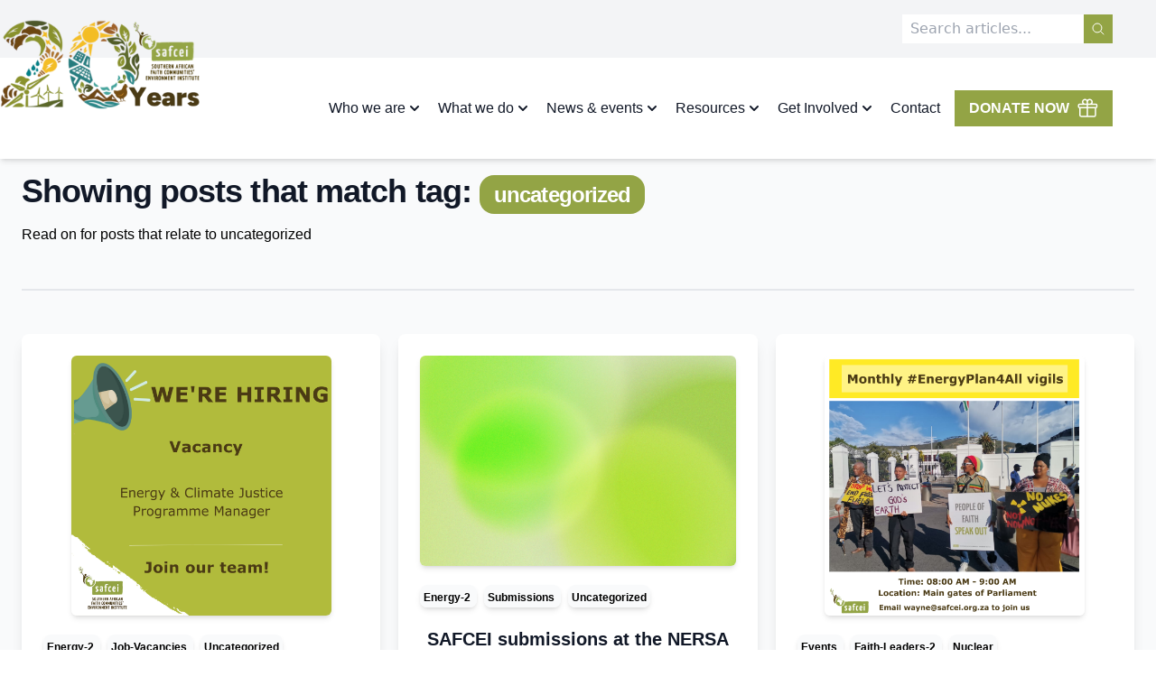

--- FILE ---
content_type: text/html; charset=utf-8
request_url: https://safcei.org/tags/uncategorized
body_size: 28758
content:
<!DOCTYPE html>
<html lang="en">
  <head>
    <title>
      Posts by tag
    </title>
    <link rel="icon" type="image/x-icon" href="/static/img/favicon.png" />

    <meta charset="UTF-8" />
    

    <!-- Open graph -->
    <meta property="og:title" content="Posts by tag" />
    
    <meta property="og:type" content="article" />
    
    <meta
      property="og:image"
      content="https://magical-kringle-503052.netlify.app/static/img/safcei-logo-landscape.png"
    />
    
    <meta property="og:image:width" content="1200" />
    <meta property="og:image:height" content="675" />

    <!-- Twitter -->
    <meta name="twitter:title" content="Posts by tag" />
    <meta name="twitter:card" content="summary_large_image" />
    <meta name="twitter:site" content="@SAFCEI" />
    <meta name="twitter:description" content="Posts by tag" />
    
    <meta
      name="twitter:image"
      content="https://magical-kringle-503052.netlify.app/static/img/safcei-logo-landscape.png"
    />
    
    <meta name="twitter:creator" content="@SAFCEI" />
    <link href="/tailwindoutlive.css" rel="stylesheet" />
    <link href="/tailwind/style.min.css" rel="stylesheet" />

    <meta http-equiv="x-ua-compatible" content="ie=edge" />
    <meta
      name="viewport"
      content="width=device-width, initial-scale=1, shrink-to-fit=no, viewport-fit=cover"
    />

    <link rel="preconnect" href="https://fonts.googleapis.com" />
    <link rel="preconnect" href="https://fonts.gstatic.com" crossorigin />
    <link
      href="https://fonts.googleapis.com/css2?family=Oswald:wght@500;600;700&display=swap"
      rel="stylesheet"
    />

    <link rel="stylesheet" href="/tailwindoutlive.css" />
    <link rel="stylesheet" href="/tailwind/style.min.css" />

    <script src="https://code.jquery.com/jquery-3.5.1.js"></script>
    <script src="https://cdnjs.cloudflare.com/ajax/libs/OwlCarousel2/2.3.4/owl.carousel.min.js"></script>
    <link
      rel="stylesheet"
      href="https://cdnjs.cloudflare.com/ajax/libs/OwlCarousel2/2.3.4/assets/owl.carousel.min.css"
    />
    <link
      rel="stylesheet"
      href="https://cdnjs.cloudflare.com/ajax/libs/font-awesome/5.15.3/css/all.min.css"
      integrity="sha512-iBBXm8fW90+nuLcSKlbmrPcLa0OT92xO1BIsZ+ywDWZCvqsWgccV3gFoRBv0z+8dLJgyAHIhR35VZc2oM/gI1w=="
      crossorigin="anonymous"
      referrerpolicy="no-referrer"
    />
    <script
      defer
      src="https://unpkg.com/alpinejs@3.4.2/dist/cdn.min.js"
    ></script>
    <script src="https://identity.netlify.com/v1/netlify-identity-widget.js"></script>


    <!-- Google tag (gtag.js) -->
<script async src="https://www.googletagmanager.com/gtag/js?id=G-9JS4PY56Q7"></script>
<script>
  window.dataLayer = window.dataLayer || [];
  function gtag(){dataLayer.push(arguments);}
  gtag('js', new Date());

  gtag('config', 'G-9JS4PY56Q7');
</script>

  </head>

  <body x-data="{openDropdown3: false}">
    <div
      class=" body-wrapper overflow-wrapper "
      @scroll.window="window.pageYOffset>60?scrolledFromTop=true:scrolledFromTop=false"
      x-data="{openDropdown1: false, openDropdown2: false, openDropdown4: false, openDropdown5: false, openDropdown6: false, scrolledFromTop : false}"
    >
      
<header
  class="relative sm:fixed min-w-full z-50 bg-white shadow-md"
  :class="{'shadow-md bg-white': !scrolledFromTop, 'menu-scrolled shadow-md bg-white': scrolledFromTop}"
>
  <div class="above-menu bg-gray-100">
    <div class="above-menu-inner max-w-7xl mx-auto md:px-12 2xl:px-0">
      <nav
        class="space-x-5 flex sm:justify-end justify-center items-end bg-none py-2"
      >
        <form action="/search-results/" method="get" class="py-2 flex">
          <input
            type="text"
            name="q"
            placeholder=" Search articles..."
            class="border-t-4 border-b-4 border-l-4 border-white"
          />
          <button
            type="submit"
            class="flex items-center justify-center bg-s-light-green p-2"
          >
            <svg
              xmlns="http://www.w3.org/2000/svg"
              fill="none"
              viewBox="0 0 24 24"
              stroke-width="1.5"
              stroke="white"
              class="w-4 h-4"
            >
              <path
                stroke-linecap="round"
                stroke-linejoin="round"
                d="M21 21l-5.197-5.197m0 0A7.5 7.5 0 105.196 5.196a7.5 7.5 0 0010.607 10.607z"
              />
            </svg>
          </button>
        </form>
      </nav>
    </div>
  </div>
  <div class="primary-nav py-4">
    <!-- This example requires Tailwind CSS v2.0+ -->
    <div class="relative m-auto bg-white max-w-7xl mx-auto md:px-12 lg:px-0">
      <div class="relative z-20">
        <div
          class="absolute  left-0 md:-top-20 lg:-top-16  -top-6"
        >
          <a href="/" class="">
            <span class="sr-only font-Montserrat">SAFCEI</span>

            <img
              class="h-24 w-auto sm:h-28 transition-all duration-200"
              src="/static/img/20-years-logo.png"
              alt="SAFCEI Logo"
              :class="{'sm:h-28' : !scrolledFromTop, 'sm:h-44': scrolledFromTop}"
            />
          </a>
        </div>
        <div
          class="max-w-7xl primary-menu mx-auto flex justify-end items-center py-5 sm:pl-0 pl-4 sm:pr-0 pr-6 lg:px-12 2xl:px-0 sm:py-5 lg:justify-start md:space-x-10 transition-all duration-200"
          :class="{'sm:py-5': !scrolledFromTop, 'sm:py-3 ': scrolledFromTop}"
        >
          <div class="-mr-2 -my-2 lg:hidden">
            <button
              type="button"
              x-on:click="openDropdown3 = true"
              class="bg-white rounded-md p-2 items-center justify-center text-gray-400 hover:text-gray-500 hover:bg-gray-100 focus:outline-none focus:ring-2 focus:ring-inset"
              aria-expanded="false"
            >
              <span class="sr-only z-50 font-Montserrat">Open menu</span>
              <!-- Heroicon name: outline/menu -->
              <svg
                class="h-6 w-6"
                xmlns="http://www.w3.org/2000/svg"
                fill="none"
                viewBox="0 0 24 24"
                stroke="currentColor"
                aria-hidden="true"
              >
                <path
                  stroke-linecap="round"
                  stroke-linejoin="round"
                  stroke-width="2"
                  d="M4 6h16M4 12h16M4 18h16"
                />
              </svg>
            </button>
          </div>
          <div class="hidden lg:flex-1 lg:flex justify-end">
            <nav class="flex space-x-4 md:hidden lg:flex justify-end">
              <div>
                <!-- Item active: "text-gray-900", Item inactive: "text-gray-500" -->

                <!--
              'Solutions' flyout menu, show/hide based on flyout menu state.

              Entering: "transition ease-out duration-200"
                From: "opacity-0 -translate-y-1"
                To: "opacity-100 translate-y-0"
              Leaving: "transition ease-in duration-150"
                From: "opacity-100 translate-y-0"
                To: "opacity-0 -translate-y-1"
            -->
              </div>
              <button
                type="button"
                class="text-gray-900 group bg-white rounded-md inline-flex items-center text-base font-medium hover:text-gray-500 focus:text-gray-900 focus:bg-gray-50 focus:outline-none"
                aria-expanded="false"
                x-on:click="openDropdown4=true"
              >
                <span class="font-Montserrat">Who we are</span>
                <!--
                Heroicon name: solid/chevron-down

                Item active: "text-gray-600", Item inactive: "text-gray-400"
              -->
                <svg
                  class="text-gray-900 h-5 w-5 group-hover:text-gray-500 group-focus:text-gray-900"
                  xmlns="http://www.w3.org/2000/svg"
                  viewBox="0 0 20 20"
                  fill="currentColor"
                  aria-hidden="true"
                >
                  <path
                    fill-rule="evenodd"
                    d="M5.293 7.293a1 1 0 011.414 0L10 10.586l3.293-3.293a1 1 0 111.414 1.414l-4 4a1 1 0 01-1.414 0l-4-4a1 1 0 010-1.414z"
                    clip-rule="evenodd"
                  />
                </svg>
              </button>
              <button
                type="button"
                class="text-gray-900 group bg-white rounded-md inline-flex items-center text-base font-medium hover:text-gray-500 focus:text-gray-900 focus:bg-gray-50 focus:outline-none"
                aria-expanded="false"
                x-on:click="openDropdown1=true"
              >
                <span class="font-Montserrat">What we do</span>
                <!--
                Heroicon name: solid/chevron-down

                Item active: "text-gray-600", Item inactive: "text-gray-400"
              -->
                <svg
                  class="text-gray-900 h-5 w-5 group-hover:text-gray-500 group-focus:text-gray-900"
                  xmlns="http://www.w3.org/2000/svg"
                  viewBox="0 0 20 20"
                  fill="currentColor"
                  aria-hidden="true"
                >
                  <path
                    fill-rule="evenodd"
                    d="M5.293 7.293a1 1 0 011.414 0L10 10.586l3.293-3.293a1 1 0 111.414 1.414l-4 4a1 1 0 01-1.414 0l-4-4a1 1 0 010-1.414z"
                    clip-rule="evenodd"
                  />
                </svg>
              </button>

              <button
                type="button"
                class="text-gray-900 group bg-white rounded-md inline-flex items-center text-base font-medium hover:text-gray-500 focus:text-gray-900 focus:bg-gray-50 focus:outline-none"
                aria-expanded="false"
                x-on:click="openDropdown2=true"
              >
                <span class="font-Montserrat">News & events</span>
                <!--
                Heroicon name: solid/chevron-down

                Item active: "text-gray-600", Item inactive: "text-gray-400"
              -->
                <svg
                  class="text-gray-900 h-5 w-5 group-hover:text-gray-500 group-focus:text-gray-900"
                  xmlns="http://www.w3.org/2000/svg"
                  viewBox="0 0 20 20"
                  fill="currentColor"
                  aria-hidden="true"
                >
                  <path
                    fill-rule="evenodd"
                    d="M5.293 7.293a1 1 0 011.414 0L10 10.586l3.293-3.293a1 1 0 111.414 1.414l-4 4a1 1 0 01-1.414 0l-4-4a1 1 0 010-1.414z"
                    clip-rule="evenodd"
                  />
                </svg>
              </button>

              <button
                type="button"
                class="text-gray-900 group bg-white rounded-md inline-flex items-center text-base font-medium hover:text-gray-500 focus:text-gray-900 focus:bg-gray-50 focus:outline-none"
                aria-expanded="false"
                x-on:click="openDropdown5=true"
              >
                <span class="font-Montserrat">Resources</span>
                <!--
              Heroicon name: solid/chevron-down

              Item active: "text-gray-600", Item inactive: "text-gray-400"
            -->
                <svg
                  class="text-gray-900 h-5 w-5 group-hover:text-gray-500 group-focus:text-gray-900"
                  xmlns="http://www.w3.org/2000/svg"
                  viewBox="0 0 20 20"
                  fill="currentColor"
                  aria-hidden="true"
                >
                  <path
                    fill-rule="evenodd"
                    d="M5.293 7.293a1 1 0 011.414 0L10 10.586l3.293-3.293a1 1 0 111.414 1.414l-4 4a1 1 0 01-1.414 0l-4-4a1 1 0 010-1.414z"
                    clip-rule="evenodd"
                  />
                </svg>
              </button>

              <button
                type="button"
                class="text-gray-900 group bg-white rounded-md inline-flex items-center text-base font-medium hover:text-gray-500 focus:text-gray-900 focus:bg-gray-50 focus:outline-none"
                aria-expanded="false"
                x-on:click="openDropdown6=true"
              >
                <span class="font-Montserrat">Get Involved</span>
                <!--
              Heroicon name: solid/chevron-down

              Item active: "text-gray-600", Item inactive: "text-gray-400"
            -->
                <svg
                  class="text-gray-900 h-5 w-5 group-hover:text-gray-500 group-focus:text-gray-900"
                  xmlns="http://www.w3.org/2000/svg"
                  viewBox="0 0 20 20"
                  fill="currentColor"
                  aria-hidden="true"
                >
                  <path
                    fill-rule="evenodd"
                    d="M5.293 7.293a1 1 0 011.414 0L10 10.586l3.293-3.293a1 1 0 111.414 1.414l-4 4a1 1 0 01-1.414 0l-4-4a1 1 0 010-1.414z"
                    clip-rule="evenodd"
                  />
                </svg>
              </button>

              <a
                href="/contact"
                class="text-gray-900 text-base my-auto !font-medium"
                >Contact</a
              >

              <a
                href="/donate"
                class="text-base font-medium text-white bg-s-light-green py-2 px-4 flex items-center"
              >
                DONATE NOW
                <svg
                  xmlns="http://www.w3.org/2000/svg"
                  fill="none"
                  viewBox="0 0 24 24"
                  stroke-width="1.5"
                  stroke="currentColor"
                  class="w-6 h-6 ml-2"
                >
                  <path
                    stroke-linecap="round"
                    stroke-linejoin="round"
                    d="M21 11.25v8.25a1.5 1.5 0 01-1.5 1.5H5.25a1.5 1.5 0 01-1.5-1.5v-8.25M12 4.875A2.625 2.625 0 109.375 7.5H12m0-2.625V7.5m0-2.625A2.625 2.625 0 1114.625 7.5H12m0 0V21m-8.625-9.75h18c.621 0 1.125-.504 1.125-1.125v-1.5c0-.621-.504-1.125-1.125-1.125h-18c-.621 0-1.125.504-1.125 1.125v1.5c0 .621.504 1.125 1.125 1.125z"
                  />
                </svg>
              </a>

              <!--What we do dropdown-->

              <div
                class="mx-auto hidden md:block absolute z-0 top-full inset-x-20 transform shadow-lg"
                x-show="openDropdown1"
                x-on:click.away="openDropdown1 = false"
                x-transition:enter="transition ease-out duration-200"
                x-transition:enter-start="opacity-0 -translate-y-1"
                x-transition:enter-end="opacity-100 translate-y-0"
                x-transition:leave="transition ease-in duration-150"
                x-transition:leave-start="opacity-100 translate-y-0"
                x-transition:leave-end="opacity-0 -translate-y-1"
                x-cloak
              >
                <div class="absolute z-10 left-1/2 -translate-x-1/2 top-full">
                  <div
                    class="rounded-sm shadow-lg ring-1 ring-black ring-opacity-5 overflow-hidden"
                  >
                    <div class="relative grid bg-white px-8 py-8 x-cloak d">
                      <div class="">
                        <a
                          href="/what-we-do/cage-free"
                          class="flex -m-3 p-3 items-center rounded-lg hover:bg-gray-50 transition ease-in-out duration-150"
                        >
                          <!-- Heroicon name: outline/chart-bar -->
                          <img
                            class="h-14 w-14 object-cover rounded-md p-1"
                            src="/static/img/chicken-gren.png"
                            alt=""
                          />
                          <div class="ml-4">
                            <p class="text-base font-medium text-gray-900">
                              Animal Justice
                            </p>
                          </div>
                        </a>
                        <a
                          href="/what-we-do/energy-and-climate-justice"
                          class="flex -m-3 p-3 items-center rounded-lg hover:bg-gray-50 transition ease-in-out duration-150"
                        >
                          <!-- Heroicon name: outline/chart-bar -->
                          <img
                            class="h-14 w-14 object-cover rounded-md p-1"
                            src="/static/img/energy-justice-1.png"
                            alt=""
                          />
                          <div class="ml-4">
                            <p class="text-base font-medium text-gray-900">
                              Energy and Climate Justice
                            </p>
                          </div>
                        </a>

                        <a
                          href="/what-we-do/food-and-climate-justice"
                          class="flex -m-3 p-3 items-center rounded-lg hover:bg-gray-50 transition ease-in-out duration-150"
                        >
                          <!-- Heroicon name: outline/chart-bar -->
                          <img
                            class="h-14 w-14 object-cover rounded-md p-1"
                            src="/static/img/sppons-green.png"
                            alt=""
                          />
                          <div class="ml-4">
                            <p class="text-base font-medium text-gray-900">
                              Food and Climate Justice
                            </p>
                          </div>
                        </a>
                        <a
                          href="/what-we-do/fleat"
                          class="flex -m-3 p-3 items-center rounded-lg hover:bg-gray-50 transition ease-in-out duration-150"
                        >
                          <!-- Heroicon name: outline/chart-bar -->
                          <img
                            class="h-14 w-14 object-cover rounded-md p-1"
                            src="/static/img/light-bulb-green.png"
                            alt=""
                          />
                          <div class="ml-4">
                            <p class="text-base font-medium text-gray-900">
                              Faith Leader Environmental Advocacy Training
                            </p>
                          </div>
                        </a>
                      </div>
                    </div>
                  </div>
                </div>
              </div>

              <!--Who we are dropdown-->

              <div
                class="mx-auto hidden md:block absolute z-10 top-full inset-x-20 transform shadow-lg"
                x-show="openDropdown4"
                x-on:click.away="openDropdown4 = false"
                x-transition:enter="transition ease-out duration-200"
                x-transition:enter-start="opacity-0 -translate-y-1"
                x-transition:enter-end="opacity-100 translate-y-0"
                x-transition:leave="transition ease-in duration-150"
                x-transition:leave-start="opacity-100 translate-y-0"
                x-transition:leave-end="opacity-0 -translate-y-1"
                x-cloak
              >
                <div
                  class="absolute z-10 left-1/3 xl:left-1/2 -translate-x-full top-full"
                >
                  <div
                    class="rounded-sm shadow-lg ring-1 ring-black ring-opacity-5 overflow-hidden"
                  >
                    <div
                      class="relative grid bg-white px-8 py-8 x-cloak border shadow-md"
                    >
                      <div class="">
                        <a
                          href="/about-us"
                          class="flex -m-3 p-3 items-center rounded-lg hover:bg-gray-50 transition ease-in-out duration-150"
                        >
                          <!-- Heroicon name: outline/chart-bar -->
                          <img
                            class="h-14 w-14 object-cover rounded-md p-1"
                            src="/static/img/trees.png"
                            alt=""
                          />
                          <div class="ml-4">
                            <p class="text-base font-medium text-gray-900">
                              About Us
                            </p>
                          </div>
                        </a>

                        <a
                          href="/faiths"
                          class="flex mt-4 -m-3 p-3 items-center rounded-lg hover:bg-gray-50 transition ease-in-out duration-150"
                        >
                          <!-- Heroicon name: outline/chart-bar -->
                          <img
                            class="h-14 w-14 object-cover rounded-md p-1"
                            src="/static/img/multifaith-green.png"
                            alt=""
                          />
                          <div class="ml-4">
                            <p class="text-base font-medium text-gray-900">
                              Faith Communities
                            </p>
                          </div>
                        </a>

                        
                      </div>
                    </div>
                  </div>
                </div>
              </div>

              <!--Media Center DropDowm-->

              <div
                class="mx-auto hidden md:block absolute z-50 top-full inset-x-20 transform border shadow-m"
                x-show="openDropdown2"
                x-on:click.away="openDropdown2 = false"
                x-transition:enter="transition ease-out duration-200"
                x-transition:enter-start="opacity-0 -translate-y-1"
                x-transition:enter-end="opacity-100 translate-y-0"
                x-transition:leave="transition ease-in duration-150"
                x-transition:leave-start="opacity-100 translate-y-0"
                x-transition:leave-end="opacity-0 -translate-y-1"
                x-cloak
              >
                <div class="absolute inset-0 flex">
                  <div class="bg-white w-1/2"></div>
                  <div class="bg-gray-50 w-1/2"></div>
                </div>
                <div
                  class="absolute w-full z-10 left-1/2 -translate-x-1/2 xl:-translate-x-1/3 top-full x-cloak shadow-lg"
                >
                  <div
                    class="relative mx-auto grid grid-cols-1 lg:grid-cols-cust border shadow-m"
                  >
                    <nav
                      class="grid gap-y-10 px-4 py-8 bg-white sm:grid-cols-3 sm:gap-x-8 sm:py-12 sm:px-6 lg:px-14"
                    >
                      <div>
                        <h5
                          class="text-xl font-medium tracking-widest text-black"
                        >
                          Latest News
                        </h5>
                        <ul role="list" class="mt-6 space-y-6 pr-8">
                          <li class="flow-root">
                            <a
                              href="/agro-business-interview-with-gabriel-s-manyangadze/"
                              class="-m-3 p-3 flex rounded-lg hover:bg-gray-100"
                            >
                              <div class="flex-shrink-0">
                                <img
                                  class="w-32 h-20 object-cover rounded-md"
                                  src="/images/website-article-image-38-.png"
                                  alt=""
                                />
                              </div>
                              <div
                                class="ml-2 flex items-center justify-center"
                              >
                                <p class="font-bold text-sms text-gray-900">
                                  Agro Business: Interview with Gabri...
                                </p>
                              </div>
                            </a>
                          </li>
                          
                          <li class="flow-root">
                            <a
                              href="/job-vacancy-project-coordinator/"
                              class="-m-3 p-3 flex rounded-lg hover:bg-gray-100"
                            >
                              <div class="flex-shrink-0">
                                <img
                                  class="w-32 h-20 object-cover rounded-md"
                                  src="/images/website-article-image-37-.png"
                                  alt=""
                                />
                              </div>
                              <div
                                class="ml-2 flex items-center justify-center"
                              >
                                <p class="font-bold text-sms text-gray-900">
                                  Job Vacancy: Project Coordinator...
                                </p>
                              </div>
                            </a>
                          </li>
                          
                          <li class="flow-root">
                            <a
                              href="/season-of-creation-2025-peace-with-creation/"
                              class="-m-3 p-3 flex rounded-lg hover:bg-gray-100"
                            >
                              <div class="flex-shrink-0">
                                <img
                                  class="w-32 h-20 object-cover rounded-md"
                                  src="/images/website-article-image-36-.png"
                                  alt=""
                                />
                              </div>
                              <div
                                class="ml-2 flex items-center justify-center"
                              >
                                <p class="font-bold text-sms text-gray-900">
                                  Season of Creation 2025 - Peace wit...
                                </p>
                              </div>
                            </a>
                          </li>
                          </ul>
                        <div class="pt-6">
                          <a
                            href="/articles/"
                            class="text-s-light-green hover:text-s-dark-green"
                          >
                            View all articles
                            <span aria-hidden="true">&rarr;</span></a
                          >
                        </div>
                      </div>

                      <div>
                        <h5
                          class="text-xl font-medium tracking-widest text-black"
                        >
                          In the Media
                        </h5>
                        <ul role="list" class="mt-6 space-y-6 pr-8">
                          <li class="flow-root">
                            <a
                              href="/faith-communities-condemn-“reckless-and-irresponsible”-nuclear-licence-extension-for-koeberg-unit-2/"
                              class="-m-3 p-3 flex rounded-lg hover:bg-gray-100"
                            >
                              <div class="flex flex-shrink-0">
                                <img
                                  class="w-32 h-20 object-cover rounded-md"
                                  src="/images/website-article-image-50-.png"
                                  alt=""
                                />
                              </div>
                              <div
                                class="ml-2 flex items-center justify-center"
                              >
                                <p class="font-bold text-sms text-gray-900">
                                  Faith communities condemn “reckless...
                                </p>
                              </div>
                            </a>
                          </li>
                          
                          <li class="flow-root">
                            <a
                              href="/over-600-african-faith-leaders-demand-reparations-from-the-gates-foundation/"
                              class="-m-3 p-3 flex rounded-lg hover:bg-gray-100"
                            >
                              <div class="flex flex-shrink-0">
                                <img
                                  class="w-32 h-20 object-cover rounded-md"
                                  src="/images/website-article-image-48-.png"
                                  alt=""
                                />
                              </div>
                              <div
                                class="ml-2 flex items-center justify-center"
                              >
                                <p class="font-bold text-sms text-gray-900">
                                  Over 600 African faith leaders dema...
                                </p>
                              </div>
                            </a>
                          </li>
                          
                          <li class="flow-root">
                            <a
                              href="/communities-warn-south-africa’s-‘just-transition’-must-not-be-built-on-false-promises-of-oil-gas-and-nuclear/"
                              class="-m-3 p-3 flex rounded-lg hover:bg-gray-100"
                            >
                              <div class="flex flex-shrink-0">
                                <img
                                  class="w-32 h-20 object-cover rounded-md"
                                  src="/images/website-article-image-46-.png"
                                  alt=""
                                />
                              </div>
                              <div
                                class="ml-2 flex items-center justify-center"
                              >
                                <p class="font-bold text-sms text-gray-900">
                                  Communities warn: South Africa’s ‘j...
                                </p>
                              </div>
                            </a>
                          </li>
                          </ul>
                        <div class="pt-6">
                          <a
                            href="/press/"
                            class="text-s-light-green hover:text-s-dark-green"
                          >
                            View all press articles
                            <span aria-hidden="true">&rarr;</span></a
                          >
                        </div>
                      </div>
                      <div>
                        <h5
                          class="text-xl font-medium tracking-widest text-black"
                        >
                          Events
                        </h5>
                        <ul role="list" class="mt-6 space-y-6 pr-8">
                          <li class="flow-root">
                            <a
                              href="/join-us-for-the-close-of-the-season-of-creation-webinar-2-october-2025/"
                              class="-m-3 p-3 flex rounded-lg hover:bg-gray-100"
                            >
                              <div class="flex-shrink-0">
                                <img
                                  class="w-32 h-20 object-cover rounded-md"
                                  src="/images/square-designs-km-1-.png"
                                  alt=""
                                />
                              </div>
                              <div
                                class="ml-2 flex items-center justify-center"
                              >
                                <p class="font-bold text-sms text-gray-900">
                                  Join Us for the Close of the Season...
                                </p>
                              </div>
                            </a>
                          </li>
                          
                          <li class="flow-root">
                            <a
                              href="/apply-now-to-join-the-regional-women’s-fleat-iii-workshop-28–30-october-2025/"
                              class="-m-3 p-3 flex rounded-lg hover:bg-gray-100"
                            >
                              <div class="flex-shrink-0">
                                <img
                                  class="w-32 h-20 object-cover rounded-md"
                                  src="/images/regional-womens-fleat-2025.png"
                                  alt=""
                                />
                              </div>
                              <div
                                class="ml-2 flex items-center justify-center"
                              >
                                <p class="font-bold text-sms text-gray-900">
                                  Apply now to join the Regional Wome...
                                </p>
                              </div>
                            </a>
                          </li>
                          
                          <li class="flow-root">
                            <a
                              href="/invitation-important-information-webinar-in-preparation-for-the-koeberg-unit-2-lto-hearings-18-september-2025/"
                              class="-m-3 p-3 flex rounded-lg hover:bg-gray-100"
                            >
                              <div class="flex-shrink-0">
                                <img
                                  class="w-32 h-20 object-cover rounded-md"
                                  src="/images/square-designs-km.png"
                                  alt=""
                                />
                              </div>
                              <div
                                class="ml-2 flex items-center justify-center"
                              >
                                <p class="font-bold text-sms text-gray-900">
                                  Invitation: Important information w...
                                </p>
                              </div>
                            </a>
                          </li>
                          </ul>
                        <div class="pt-6">
                          <a
                            href="/events/"
                            class="text-s-light-green hover:text-s-dark-green"
                          >
                            View all events
                            <span aria-hidden="true">&rarr;</span></a
                          >
                        </div>
                      </div>
                    </nav>
                  </div>
                </div>
              </div>

              <!--Resources dropdown-->

              <div
                class="mx-auto hidden md:block absolute z-0 top-full inset-x-20 transform shadow-lg"
                x-show="openDropdown5"
                x-on:click.away="openDropdown5 = false"
                x-transition:enter="transition ease-out duration-200"
                x-transition:enter-start="opacity-0 -translate-y-1"
                x-transition:enter-end="opacity-100 translate-y-0"
                x-transition:leave="transition ease-in duration-150"
                x-transition:leave-start="opacity-100 translate-y-0"
                x-transition:leave-end="opacity-0 -translate-y-1"
                x-cloak
              >
                <div class="absolute z-10 left-[70%] -translate-x-1/2 top-full">
                  <div
                    class="rounded-sm shadow-lg ring-1 ring-black ring-opacity-5 overflow-hidden"
                  >
                    <div class="relative grid bg-white px-8 py-8 x-cloak d">
                      <div>
                        <a
                          href="/resources"
                          class="flex -m-3 p-3 items-center rounded-lg hover:bg-gray-50 transition ease-in-out duration-150"
                        >
                          <!-- Heroicon name: outline/chart-bar -->
                          <img
                            class="h-14 w-14 object-cover rounded-md p-1"
                            src="/static/img/light-bulb-green.png"
                            alt=""
                          />
                          <div class="ml-4">
                            <p class="text-base font-medium text-gray-900">
                              Resources
                            </p>
                          </div>
                        </a>
                        <a
                          href="/what-we-do/regional-dialogues"
                          class="flex -m-3 p-3 items-center rounded-lg hover:bg-gray-50 transition ease-in-out duration-150"
                        >
                          <!-- Heroicon name: outline/chart-bar -->
                          <img
                            class="h-14 w-14 object-cover rounded-md p-1"
                            src="/static/img/multifaith-green.png"
                            alt=""
                          />
                          <div class="ml-4">
                            <p class="text-base font-medium text-gray-900">
                              Regional Interfaith Dialogues
                            </p>
                          </div>
                        </a>
                      </div>
                    </div>
                  </div>
                </div>
              </div>

              <!--Get Involved dropdown-->

              <div
                class="mx-auto hidden md:block absolute z-0 top-full inset-x-20 transform shadow-lg"
                x-show="openDropdown6"
                x-on:click.away="openDropdown6 = false"
                x-transition:enter="transition ease-out duration-200"
                x-transition:enter-start="opacity-0 -translate-y-1"
                x-transition:enter-end="opacity-100 translate-y-0"
                x-transition:leave="transition ease-in duration-150"
                x-transition:leave-start="opacity-100 translate-y-0"
                x-transition:leave-end="opacity-0 -translate-y-1"
                x-cloak
              >
                <div class="absolute z-10 left-[75%] -translate-x-1/3 top-full">
                  <div
                    class="rounded-sm shadow-lg ring-1 ring-black ring-opacity-5 overflow-hidden"
                  >
                    <div class="relative grid bg-white px-8 py-8 x-cloak d">
                      <div>
                        <a
                          href="/get-involved"
                          class="flex -m-3 p-3 items-center rounded-lg hover:bg-gray-50 transition ease-in-out duration-150"
                        >
                          <!-- Heroicon name: outline/chart-bar -->
                          <img
                            class="h-14 w-14 object-cover rounded-md p-1"
                            src="/static/img/trees.png"
                            alt=""
                          />
                          <div class="ml-4">
                            <p class="text-base font-medium text-gray-900">
                              Get Involved
                            </p>
                          </div>
                        </a>
                        <a
                          href="/what-we-do/active-citizens-network"
                          class="flex -m-3 p-3 items-center rounded-lg hover:bg-gray-50 transition ease-in-out duration-150"
                        >
                          <!-- Heroicon name: outline/chart-bar -->
                          <img
                            class="h-14 w-14 object-cover rounded-md p-1"
                            src="/static/img/megaphone-green.png"
                            alt=""
                          />
                          <div class="ml-4">
                            <p class="text-base font-medium text-gray-900">
                              Fast Action Network
                            </p>
                          </div>
                        </a>
                      </div>
                    </div>
                  </div>
                </div>
              </div>
            </nav>
          </div>
        </div>

        <!--
    Mobile menu, show/hide based on mobile menu state.

    Entering: "duration-200 ease-out"
      From: "opacity-0 scale-95"
      To: "opacity-100 scale-100"
    Leaving: "duration-100 ease-in"
      From: "opacity-100 scale-100"
      To: "opacity-0 scale-95"
  -->
        <div
          class="absolute z-50 top-0 inset-x-0 p-2 transition transform origin-top-right lg:hidden"
          x-show="openDropdown3"
          x-transition:enter="duration-200 ease-out"
          x-transition:enter-start="opacity-0 scale-95"
          x-transition:enter-end="opacity-100 scale-100"
          x-transition:leave="duration-100 ease-in"
          x-transition:leave-start="opacity-100 scale-100"
          x-transition:leave-end="opacity-0 scale-95"
          x-description="Mobile menu, show/hide based on mobile menu state."
          class="absolute top-0 inset-x-0 p-2 transition transform origin-top-right md:hidden"
          x-ref="panel"
          x-cloak
        >
          <div
            class="rounded-sm shadow-lg ring-1 ring-black ring-opacity-5 bg-white divide-y-2 divide-gray-50"
          >
            <div class="pt-5 pb-6 px-5 sm:pb-8">
              <div class="flex items-center justify-between">
                <div>
                  <img
                    class="h-16 w-auto"
                    src="/static/img/safcei-logo-landscape-alt.png"
                    alt="Workflow"
                  />
                </div>
                <div class="-mr-2">
                  <button
                    type="button"
                    x-on:click="openDropdown3 = false"
                    class="bg-white rounded-md p-2 inline-flex items-center justify-center text-gray-400 hover:text-gray-500 hover:bg-gray-100 focus:outline-none focus:ring-2 focus:ring-inset focus:ring-indigo-500"
                  >
                    <span class="sr-only">Close menu</span>
                    <!-- Heroicon name: outline/x -->
                    <svg
                      class="h-6 w-6"
                      xmlns="http://www.w3.org/2000/svg"
                      fill="none"
                      viewBox="0 0 24 24"
                      stroke="currentColor"
                      aria-hidden="true"
                    >
                      <path
                        stroke-linecap="round"
                        stroke-linejoin="round"
                        stroke-width="2"
                        d="M6 18L18 6M6 6l12 12"
                      />
                    </svg>
                  </button>
                </div>
              </div>
              <div class="mt-6 sm:mt-8">
                <nav>
                  <div class="grid gap-4 sm:grid-cols-2 sm:gap-y-8 sm:gap-x-4">
                    <a
                      href="/what-we-do/energy-and-climate-justice"
                      class="flex -m-3 p-3 items-center rounded-lg hover:bg-gray-50 transition ease-in-out duration-150"
                    >
                      <!-- Heroicon name: outline/chart-bar -->
                      <img
                        class="h-10 w-10 object-cover rounded-md p-1"
                        src="/static/img/plug-green.png"
                        alt=""
                      />
                      <div class="ml-4">
                        <p class="text-base font-medium text-gray-900">
                          Energy and Climate Justice
                        </p>
                      </div>
                    </a>

                    <a
                      href="/what-we-do/food-and-climate-justice"
                      class="flex -m-3 p-3 items-center rounded-lg hover:bg-gray-50 transition ease-in-out duration-150"
                    >
                      <!-- Heroicon name: outline/chart-bar -->
                      <img
                        class="h-10 w-10 object-cover rounded-md p-1"
                        src="/static/img/sppons-green.png"
                        alt=""
                      />
                      <div class="ml-4">
                        <p class="text-base font-medium text-gray-900">
                          Food and Climate Justice
                        </p>
                      </div>
                    </a>

                    <a
                      href="/what-we-do/cage-free"
                      class="flex -m-3 p-3 items-center rounded-lg hover:bg-gray-50 transition ease-in-out duration-150"
                    >
                      <!-- Heroicon name: outline/chart-bar -->
                      <img
                        class="h-10 w-10 object-cover rounded-md p-1"
                        src="/static/img/chicken-gren.png"
                        alt=""
                      />
                      <div class="ml-4">
                        <p class="text-base font-medium text-gray-900">
                          Animal Justice
                        </p>
                      </div>
                    </a>

                    <a
                      href="/what-we-do/fleat"
                      class="flex -m-3 p-3 items-center rounded-lg hover:bg-gray-50 transition ease-in-out duration-150"
                    >
                      <!-- Heroicon name: outline/chart-bar -->
                      <img
                        class="h-10 w-10 object-cover rounded-md p-1"
                        src="/static/img/light-bulb-green.png"
                        alt=""
                      />
                      <div class="ml-4">
                        <p class="text-base font-medium text-gray-900">
                          Environmental Advocacy Training
                        </p>
                      </div>
                    </a>
                    <a
                      href="/what-we-do/active-citizens-network"
                      class="flex -m-3 p-3 items-center rounded-lg hover:bg-gray-50 transition ease-in-out duration-150"
                    >
                      <!-- Heroicon name: outline/chart-bar -->
                      <img
                        class="h-10 w-10 object-cover rounded-md p-1"
                        src="/static/img/megaphone-green.png"
                        alt=""
                      />
                      <div class="ml-4">
                        <p class="text-base font-medium text-gray-900">
                          Fast Action Network
                        </p>
                      </div>
                    </a>
                    <a
                      href="/what-we-do/regional-dialogues"
                      class="flex -m-3 p-3 items-center rounded-lg hover:bg-gray-50 transition ease-in-out duration-150"
                    >
                      <!-- Heroicon name: outline/chart-bar -->
                      <img
                        class="h-10 w-10 object-cover rounded-md p-1"
                        src="/static/img/multifaith-green.png"
                        alt=""
                      />
                      <div class="ml-4">
                        <p class="text-base font-medium text-gray-900">
                          Regional Interfaith Dialogues
                        </p>
                      </div>
                    </a>
                  </div>
                </nav>
              </div>
            </div>
            <div class="py-6 px-5">
              <div class="grid grid-cols-3 gap-4">
                <a
                  href="/about-us"
                  class="rounded-md text-base font-medium text-gray-900 hover:text-gray-700"
                >
                  About Us
                </a>

                <a
                  href="/faiths"
                  class="rounded-md text-base font-medium text-gray-900 hover:text-gray-700 flex justify-center"
                >
                  Faiths
                </a>

                <a
                  href="/articles"
                  class="rounded-md text-base font-medium text-gray-900 hover:text-gray-700 flex justify-end"
                >
                  Articles
                </a>

                <a
                  href="#"
                  class="text-base font-medium text-white col-span-3 bg-s-light-green text-center py-2"
                >
                  Donate
                </a>
              </div>
            </div>
          </div>
        </div>
      </div>
    </div>
  </div>
</header>


<!-- This example requires Tailwind CSS v2.0+ -->


<div class="bg-gray-50 pt-16 pb-20 px-4 sm:px-6 lg:pt-48 ">
  <div
    class="relative max-w-lg mx-auto divide-y-2 divide-gray-200 lg:max-w-7xl"
  >
    <div>
      <h1
        class="text-3xl tracking-tight font-extrabold text-gray-900 sm:text-4xl !mb-4"
      >
        Showing posts that match tag: <span class="text-white font-bold bg-s-light-green px-4 py-2 rounded-2xl text-xl sm:text-2xl">uncategorized</span>
      </h1>
      <p>
        Read on for posts that relate to uncategorized
      </p>
    </div>

    <div class="mt-12 grid gap-16 pt-12 lg:grid-cols-3 lg:gap-x-5 lg:gap-y-12">
    <div class="shadow-lg bg-white p-6 rounded-lg">
        <div class="flex flex-col">
        <a href="/job-vacancy-energy-climate-justice-programme-manager/" class="items-center justify-center flex">
          <img
            src="/images/Copy-of-Were-hiring-April-2023.png   "
            alt=""
            class="rounded-md shadow-md max-h-72 w-auto items-center justify-center"
          />
          </a>

          <ul class="mt-4 ul-spacing">
             
             
            <li
              class="bg-gray-50 inline m-2 ml-0 py-1 px-1 rounded-lg shadow-md "
            >
              <a class="text-black text-xs capitalize" href="/tags/energy-2">
                energy-2
              </a>
            </li>
            
             
             
            <li
              class="bg-gray-50 inline m-2 ml-0 py-1 px-1 rounded-lg shadow-md "
            >
              <a class="text-black text-xs capitalize" href="/tags/job-vacancies">
                job-vacancies
              </a>
            </li>
            
             
             
            <li
              class="bg-gray-50 inline m-2 ml-0 py-1 px-1 rounded-lg shadow-md "
            >
              <a class="text-black text-xs capitalize" href="/tags/uncategorized">
                uncategorized
              </a>
            </li>
            
            
           
          </ul>
        </div>
        <a href="/job-vacancy-energy-climate-justice-programme-manager/" class="block mt-4">
          <p class="text-xl font-semibold text-gray-900 text-center">
            Job Vacancy: Energy &amp; Climate Justice Programme Manager
          </p>
          
        </a>
        <div class="mt-2 flex items-center justify-center">
          <div class="">
            <div class="flex space-x-1 text-sm text-s-light-green font-bold items-center justify-center">
              <time >
                Apr 13, 2023
              </time>
            </div>
             <p class="text-sm font-light mt-6 text-gray-900 text-center">
            Are you looking for the opportunity to lead a small team of committed hardworking environmentalists who are working to make a difference in southern A...
          </p>
          </div>
        </div>
      </div><div class="shadow-lg bg-white p-6 rounded-lg">
        <div class="flex flex-col">
        <a href="/safcei-submissions-at-the-nersa-public-hearing-on-the-national-transmission-company-soc-ltd-application-for-a-transmission-licence-electricity-trading-licence-electricity-import-and-export-licence/" class="items-center justify-center flex">
          <img
            src="/images/placeholder.jpg   "
            alt=""
            class="rounded-md shadow-md max-h-72 w-auto items-center justify-center"
          />
          </a>

          <ul class="mt-4 ul-spacing">
             
             
            <li
              class="bg-gray-50 inline m-2 ml-0 py-1 px-1 rounded-lg shadow-md "
            >
              <a class="text-black text-xs capitalize" href="/tags/energy-2">
                energy-2
              </a>
            </li>
            
             
             
            <li
              class="bg-gray-50 inline m-2 ml-0 py-1 px-1 rounded-lg shadow-md "
            >
              <a class="text-black text-xs capitalize" href="/tags/submissions">
                submissions
              </a>
            </li>
            
             
             
            <li
              class="bg-gray-50 inline m-2 ml-0 py-1 px-1 rounded-lg shadow-md "
            >
              <a class="text-black text-xs capitalize" href="/tags/uncategorized">
                uncategorized
              </a>
            </li>
            
            
           
          </ul>
        </div>
        <a href="/safcei-submissions-at-the-nersa-public-hearing-on-the-national-transmission-company-soc-ltd-application-for-a-transmission-licence-electricity-trading-licence-electricity-import-and-export-licence/" class="block mt-4">
          <p class="text-xl font-semibold text-gray-900 text-center">
            SAFCEI submissions at the NERSA public hearing on the National Transmission Company (SOC) Ltd application for a transmission licence, electricity trading licence, electricity import and export licence
          </p>
          
        </a>
        <div class="mt-2 flex items-center justify-center">
          <div class="">
            <div class="flex space-x-1 text-sm text-s-light-green font-bold items-center justify-center">
              <time >
                Apr 11, 2023
              </time>
            </div>
             <p class="text-sm font-light mt-6 text-gray-900 text-center">
            Presentation: /uploads/NERSA-Presentation-11-04-2023.pptx.pdf
SAFCEI's Comments: /uploads/Write-up.docx.pdf
SAFCEI's Submission: /uploads/2023-03-30-...
          </p>
          </div>
        </div>
      </div><div class="shadow-lg bg-white p-6 rounded-lg">
        <div class="flex flex-col">
        <a href="/energyplan4allnuclear-vigil-12-april-2023/" class="items-center justify-center flex">
          <img
            src="/images/340756859_3530438410615994_632083253588994872_n.png   "
            alt=""
            class="rounded-md shadow-md max-h-72 w-auto items-center justify-center"
          />
          </a>

          <ul class="mt-4 ul-spacing">
             
             
            <li
              class="bg-gray-50 inline m-2 ml-0 py-1 px-1 rounded-lg shadow-md "
            >
              <a class="text-black text-xs capitalize" href="/tags/events">
                events
              </a>
            </li>
            
             
             
            <li
              class="bg-gray-50 inline m-2 ml-0 py-1 px-1 rounded-lg shadow-md "
            >
              <a class="text-black text-xs capitalize" href="/tags/faith-leaders-2">
                faith-leaders-2
              </a>
            </li>
            
             
             
            <li
              class="bg-gray-50 inline m-2 ml-0 py-1 px-1 rounded-lg shadow-md "
            >
              <a class="text-black text-xs capitalize" href="/tags/nuclear">
                nuclear
              </a>
            </li>
            
             
             
            
           
          </ul>
        </div>
        <a href="/energyplan4allnuclear-vigil-12-april-2023/" class="block mt-4">
          <p class="text-xl font-semibold text-gray-900 text-center">
            #EnergyPlan4AllNuclear Vigils 2023
          </p>
          
        </a>
        <div class="mt-2 flex items-center justify-center">
          <div class="">
            <div class="flex space-x-1 text-sm text-s-light-green font-bold items-center justify-center">
              <time >
                Apr 6, 2023
              </time>
            </div>
             <p class="text-sm font-light mt-6 text-gray-900 text-center">
            Safcei will resume our monthly #EnergyPlan4All Vigils from 12 April 2023 to raise awareness about the crisis in energy planning and dangers of nuclea...
          </p>
          </div>
        </div>
      </div><div class="shadow-lg bg-white p-6 rounded-lg">
        <div class="flex flex-col">
        <a href="/fatally-flawed-plans-to-extend-the-lifespan-of-koeberg-nuclear-power-plant-by-another-20-years/" class="items-center justify-center flex">
          <img
            src="/images/Koeberg.png   "
            alt=""
            class="rounded-md shadow-md max-h-72 w-auto items-center justify-center"
          />
          </a>

          <ul class="mt-4 ul-spacing">
             
             
            <li
              class="bg-gray-50 inline m-2 ml-0 py-1 px-1 rounded-lg shadow-md "
            >
              <a class="text-black text-xs capitalize" href="/tags/energy-governance">
                energy-governance
              </a>
            </li>
            
             
             
            <li
              class="bg-gray-50 inline m-2 ml-0 py-1 px-1 rounded-lg shadow-md "
            >
              <a class="text-black text-xs capitalize" href="/tags/energy-2">
                energy-2
              </a>
            </li>
            
             
             
            <li
              class="bg-gray-50 inline m-2 ml-0 py-1 px-1 rounded-lg shadow-md "
            >
              <a class="text-black text-xs capitalize" href="/tags/nuclear">
                nuclear
              </a>
            </li>
            
             
             
             
             
             
             
            
           
          </ul>
        </div>
        <a href="/fatally-flawed-plans-to-extend-the-lifespan-of-koeberg-nuclear-power-plant-by-another-20-years/" class="block mt-4">
          <p class="text-xl font-semibold text-gray-900 text-center">
            Fatally flawed, plans to extend the lifespan of Koeberg Nuclear Power Plant by another 20 years
          </p>
          
        </a>
        <div class="mt-2 flex items-center justify-center">
          <div class="">
            <div class="flex space-x-1 text-sm text-s-light-green font-bold items-center justify-center">
              <time >
                Mar 9, 2023
              </time>
            </div>
             <p class="text-sm font-light mt-6 text-gray-900 text-center">
            With little more than a week remaining until the deadline for public comment (16 March) on Eskom’s proposal to extend the functioning of the Koeberg N...
          </p>
          </div>
        </div>
      </div><div class="shadow-lg bg-white p-6 rounded-lg">
        <div class="flex flex-col">
        <a href="/cape-town-restaurants-make-cage-free-commitments/" class="items-center justify-center flex">
          <img
            src="/images/WhatsApp-Image-2023-01-27-at-16.16.01.jpg   "
            alt=""
            class="rounded-md shadow-md max-h-72 w-auto items-center justify-center"
          />
          </a>

          <ul class="mt-4 ul-spacing">
             
             
            <li
              class="bg-gray-50 inline m-2 ml-0 py-1 px-1 rounded-lg shadow-md "
            >
              <a class="text-black text-xs capitalize" href="/tags/animals">
                animals
              </a>
            </li>
            
             
             
            <li
              class="bg-gray-50 inline m-2 ml-0 py-1 px-1 rounded-lg shadow-md "
            >
              <a class="text-black text-xs capitalize" href="/tags/cage-free-commitments">
                cage-free-commitments
              </a>
            </li>
            
             
             
            <li
              class="bg-gray-50 inline m-2 ml-0 py-1 px-1 rounded-lg shadow-md "
            >
              <a class="text-black text-xs capitalize" href="/tags/cage-free-campaign">
                cage-free-campaign
              </a>
            </li>
            
             
             
             
             
            
           
          </ul>
        </div>
        <a href="/cape-town-restaurants-make-cage-free-commitments/" class="block mt-4">
          <p class="text-xl font-semibold text-gray-900 text-center">
            Cape Town restaurants make cage-free commitments
          </p>
          
        </a>
        <div class="mt-2 flex items-center justify-center">
          <div class="">
            <div class="flex space-x-1 text-sm text-s-light-green font-bold items-center justify-center">
              <time >
                Jan 31, 2023
              </time>
            </div>
             <p class="text-sm font-light mt-6 text-gray-900 text-center">
            SAFCEI, with the assistance of Open Wing Alliance (OWA) is working tirelessly towards a world where cage free eggs are a norm, which can put an end to...
          </p>
          </div>
        </div>
      </div><div class="shadow-lg bg-white p-6 rounded-lg">
        <div class="flex flex-col">
        <a href="/toridoll-bans-cages-for-hens-in-their-egg-supply-chain-worldwide/" class="items-center justify-center flex">
          <img
            src="/images/hen_sammantha_fisher.jpg   "
            alt=""
            class="rounded-md shadow-md max-h-72 w-auto items-center justify-center"
          />
          </a>

          <ul class="mt-4 ul-spacing">
             
             
            <li
              class="bg-gray-50 inline m-2 ml-0 py-1 px-1 rounded-lg shadow-md "
            >
              <a class="text-black text-xs capitalize" href="/tags/cage-free-commitments">
                cage-free-commitments
              </a>
            </li>
            
             
             
            <li
              class="bg-gray-50 inline m-2 ml-0 py-1 px-1 rounded-lg shadow-md "
            >
              <a class="text-black text-xs capitalize" href="/tags/cage-free-campaign">
                cage-free-campaign
              </a>
            </li>
            
             
             
            <li
              class="bg-gray-50 inline m-2 ml-0 py-1 px-1 rounded-lg shadow-md "
            >
              <a class="text-black text-xs capitalize" href="/tags/uncategorized">
                uncategorized
              </a>
            </li>
            
            
           
          </ul>
        </div>
        <a href="/toridoll-bans-cages-for-hens-in-their-egg-supply-chain-worldwide/" class="block mt-4">
          <p class="text-xl font-semibold text-gray-900 text-center">
            Toridoll bans cages for hens in their egg supply chain worldwide!
          </p>
          
        </a>
        <div class="mt-2 flex items-center justify-center">
          <div class="">
            <div class="flex space-x-1 text-sm text-s-light-green font-bold items-center justify-center">
              <time >
                Sep 14, 2022
              </time>
            </div>
             <p class="text-sm font-light mt-6 text-gray-900 text-center">
            Toridoll has pledged to make progress for egg-laying hens! They published a commitment to end cages in its global operations, except for Japan, by 203...
          </p>
          </div>
        </div>
      </div><div class="shadow-lg bg-white p-6 rounded-lg">
        <div class="flex flex-col">
        <a href="/fleattanzania-october2022/" class="items-center justify-center flex">
          <img
            src="/images/FLEAT-Tanzania-email-header-3.png   "
            alt=""
            class="rounded-md shadow-md max-h-72 w-auto items-center justify-center"
          />
          </a>

          <ul class="mt-4 ul-spacing">
             
             
            <li
              class="bg-gray-50 inline m-2 ml-0 py-1 px-1 rounded-lg shadow-md "
            >
              <a class="text-black text-xs capitalize" href="/tags/events">
                events
              </a>
            </li>
            
             
             
            <li
              class="bg-gray-50 inline m-2 ml-0 py-1 px-1 rounded-lg shadow-md "
            >
              <a class="text-black text-xs capitalize" href="/tags/faith-leaders-2">
                faith-leaders-2
              </a>
            </li>
            
             
             
            <li
              class="bg-gray-50 inline m-2 ml-0 py-1 px-1 rounded-lg shadow-md "
            >
              <a class="text-black text-xs capitalize" href="/tags/fleat">
                fleat
              </a>
            </li>
            
             
             
            
           
          </ul>
        </div>
        <a href="/fleattanzania-october2022/" class="block mt-4">
          <p class="text-xl font-semibold text-gray-900 text-center">
            Apply to join our first Tanzania Faith Leader Environmental Advocacy Training (FLEAT), 25-27 October 2022
          </p>
          
        </a>
        <div class="mt-2 flex items-center justify-center">
          <div class="">
            <div class="flex space-x-1 text-sm text-s-light-green font-bold items-center justify-center">
              <time >
                Sep 1, 2022
              </time>
            </div>
             <p class="text-sm font-light mt-6 text-gray-900 text-center">
            SAFCEI will be hosting our first Faith Leader Environmental Advocacy Training (FLEAT) for Tanzania from 25 to 27 October 2022 and is inviting applicat...
          </p>
          </div>
        </div>
      </div><div class="shadow-lg bg-white p-6 rounded-lg">
        <div class="flex flex-col">
        <a href="/proposed-exploration-well-drilling-in-block-5-6-7-off-the-south-west-coast-of-south-africa/" class="items-center justify-center flex">
          <img
            src="/images/placeholder.jpg   "
            alt=""
            class="rounded-md shadow-md max-h-72 w-auto items-center justify-center"
          />
          </a>

          <ul class="mt-4 ul-spacing">
             
             
            <li
              class="bg-gray-50 inline m-2 ml-0 py-1 px-1 rounded-lg shadow-md "
            >
              <a class="text-black text-xs capitalize" href="/tags/uncategorized">
                uncategorized
              </a>
            </li>
            
            
           
          </ul>
        </div>
        <a href="/proposed-exploration-well-drilling-in-block-5-6-7-off-the-south-west-coast-of-south-africa/" class="block mt-4">
          <p class="text-xl font-semibold text-gray-900 text-center">
            Proposed exploration well drilling in Block 5/6/7 off the South-West Coast of South Africa
          </p>
          
        </a>
        <div class="mt-2 flex items-center justify-center">
          <div class="">
            <div class="flex space-x-1 text-sm text-s-light-green font-bold items-center justify-center">
              <time >
                Jun 17, 2022
              </time>
            </div>
             <p class="text-sm font-light mt-6 text-gray-900 text-center">
            SAFCEI has registered as an interested and affected party against the proposed offshore drilling in Block 5/6/7 off the South-West Coast of South Afri...
          </p>
          </div>
        </div>
      </div><div class="shadow-lg bg-white p-6 rounded-lg">
        <div class="flex flex-col">
        <a href="/letter-to-min-mantashe-re-new-nnr-rep/" class="items-center justify-center flex">
          <img
            src="/images/placeholder.jpg   "
            alt=""
            class="rounded-md shadow-md max-h-72 w-auto items-center justify-center"
          />
          </a>

          <ul class="mt-4 ul-spacing">
             
             
            <li
              class="bg-gray-50 inline m-2 ml-0 py-1 px-1 rounded-lg shadow-md "
            >
              <a class="text-black text-xs capitalize" href="/tags/uncategorized">
                uncategorized
              </a>
            </li>
            
            
           
          </ul>
        </div>
        <a href="/letter-to-min-mantashe-re-new-nnr-rep/" class="block mt-4">
          <p class="text-xl font-semibold text-gray-900 text-center">
            Letter to Min Mantashe re New NNR Board Rep
          </p>
          
        </a>
        <div class="mt-2 flex items-center justify-center">
          <div class="">
            <div class="flex space-x-1 text-sm text-s-light-green font-bold items-center justify-center">
              <time >
                May 6, 2022
              </time>
            </div>
             <p class="text-sm font-light mt-6 text-gray-900 text-center">
            Unable to display PDF file. Download instead....
          </p>
          </div>
        </div>
      </div><div class="shadow-lg bg-white p-6 rounded-lg">
        <div class="flex flex-col">
        <a href="/19397-2/" class="items-center justify-center flex">
          <img
            src="/images/Screenshot-1979.png   "
            alt=""
            class="rounded-md shadow-md max-h-72 w-auto items-center justify-center"
          />
          </a>

          <ul class="mt-4 ul-spacing">
             
             
            <li
              class="bg-gray-50 inline m-2 ml-0 py-1 px-1 rounded-lg shadow-md "
            >
              <a class="text-black text-xs capitalize" href="/tags/featured">
                featured
              </a>
            </li>
            
             
             
            <li
              class="bg-gray-50 inline m-2 ml-0 py-1 px-1 rounded-lg shadow-md "
            >
              <a class="text-black text-xs capitalize" href="/tags/food-and-climate-justice">
                food-and-climate-justice
              </a>
            </li>
            
             
             
            <li
              class="bg-gray-50 inline m-2 ml-0 py-1 px-1 rounded-lg shadow-md "
            >
              <a class="text-black text-xs capitalize" href="/tags/letters">
                letters
              </a>
            </li>
            
             
             
             
             
            
           
          </ul>
        </div>
        <a href="/19397-2/" class="block mt-4">
          <p class="text-xl font-semibold text-gray-900 text-center">
            African faith communities appeal to U.S. congress: &quot;Stop funding industrial agriculture, AGRA is hurting Africa&quot;
          </p>
          
        </a>
        <div class="mt-2 flex items-center justify-center">
          <div class="">
            <div class="flex space-x-1 text-sm text-s-light-green font-bold items-center justify-center">
              <time >
                Mar 30, 2022
              </time>
            </div>
             <p class="text-sm font-light mt-6 text-gray-900 text-center">
            MEDIA RELEASE
30 MARCH 2022
AFRICAN FAITH COMMUNITIES APPEAL TO U.S. CONGRESS: “STOP FUNDING INDUSTRIAL AGRICULTURE, AGRA IS HURTING AFRICA”
Today,...
          </p>
          </div>
        </div>
      </div><div class="shadow-lg bg-white p-6 rounded-lg">
        <div class="flex flex-col">
        <a href="/19389-2/" class="items-center justify-center flex">
          <img
            src="/images/placeholder.jpg   "
            alt=""
            class="rounded-md shadow-md max-h-72 w-auto items-center justify-center"
          />
          </a>

          <ul class="mt-4 ul-spacing">
             
             
            <li
              class="bg-gray-50 inline m-2 ml-0 py-1 px-1 rounded-lg shadow-md "
            >
              <a class="text-black text-xs capitalize" href="/tags/uncategorized">
                uncategorized
              </a>
            </li>
            
            
           
          </ul>
        </div>
        <a href="/19389-2/" class="block mt-4">
          <p class="text-xl font-semibold text-gray-900 text-center">
            SAFCEI Letter to AGRA Funders
          </p>
          
        </a>
        <div class="mt-2 flex items-center justify-center">
          <div class="">
            <div class="flex space-x-1 text-sm text-s-light-green font-bold items-center justify-center">
              <time >
                Mar 28, 2022
              </time>
            </div>
             <p class="text-sm font-light mt-6 text-gray-900 text-center">
            Unable to display PDF file. Download instead....
          </p>
          </div>
        </div>
      </div><div class="shadow-lg bg-white p-6 rounded-lg">
        <div class="flex flex-col">
        <a href="/fleat-blog/" class="items-center justify-center flex">
          <img
            src="/images/unnamed-46.png   "
            alt=""
            class="rounded-md shadow-md max-h-72 w-auto items-center justify-center"
          />
          </a>

          <ul class="mt-4 ul-spacing">
             
             
            <li
              class="bg-gray-50 inline m-2 ml-0 py-1 px-1 rounded-lg shadow-md "
            >
              <a class="text-black text-xs capitalize" href="/tags/blog">
                blog
              </a>
            </li>
            
             
             
            <li
              class="bg-gray-50 inline m-2 ml-0 py-1 px-1 rounded-lg shadow-md "
            >
              <a class="text-black text-xs capitalize" href="/tags/fleat">
                fleat
              </a>
            </li>
            
             
             
            <li
              class="bg-gray-50 inline m-2 ml-0 py-1 px-1 rounded-lg shadow-md "
            >
              <a class="text-black text-xs capitalize" href="/tags/uncategorized">
                uncategorized
              </a>
            </li>
            
            
           
          </ul>
        </div>
        <a href="/fleat-blog/" class="block mt-4">
          <p class="text-xl font-semibold text-gray-900 text-center">
            Regional Women&#39;s FLEAT blog reflections
          </p>
          
        </a>
        <div class="mt-2 flex items-center justify-center">
          <div class="">
            <div class="flex space-x-1 text-sm text-s-light-green font-bold items-center justify-center">
              <time >
                Mar 18, 2022
              </time>
            </div>
             <p class="text-sm font-light mt-6 text-gray-900 text-center">
            Blog by Elizabeth Charley
Attending the Regional Women's FLEAT (Faith Leader Environmental Advocacy Training) workshop from 22 to 24 February 2022, I...
          </p>
          </div>
        </div>
      </div><div class="shadow-lg bg-white p-6 rounded-lg">
        <div class="flex flex-col">
        <a href="/fleat-blog-greening-womens-sports-and-leisure/" class="items-center justify-center flex">
          <img
            src="/images/placeholder.jpg   "
            alt=""
            class="rounded-md shadow-md max-h-72 w-auto items-center justify-center"
          />
          </a>

          <ul class="mt-4 ul-spacing">
             
             
            <li
              class="bg-gray-50 inline m-2 ml-0 py-1 px-1 rounded-lg shadow-md "
            >
              <a class="text-black text-xs capitalize" href="/tags/uncategorized">
                uncategorized
              </a>
            </li>
            
            
           
          </ul>
        </div>
        <a href="/fleat-blog-greening-womens-sports-and-leisure/" class="block mt-4">
          <p class="text-xl font-semibold text-gray-900 text-center">
            FLEAT blog: Greening women&#39;s sports and leisure
          </p>
          
        </a>
        <div class="mt-2 flex items-center justify-center">
          <div class="">
            <div class="flex space-x-1 text-sm text-s-light-green font-bold items-center justify-center">
              <time >
                Mar 6, 2022
              </time>
            </div>
             <p class="text-sm font-light mt-6 text-gray-900 text-center">
            Greening women's sports and leisure
By Rebecca Munetsi
It is a sad reality to walk in a city and see a beautiful and well-dressed lady eating a banana...
          </p>
          </div>
        </div>
      </div><div class="shadow-lg bg-white p-6 rounded-lg">
        <div class="flex flex-col">
        <a href="/19261-2/" class="items-center justify-center flex">
          <img
            src="/images/Post-COP26-Reflections-socials-2.png   "
            alt=""
            class="rounded-md shadow-md max-h-72 w-auto items-center justify-center"
          />
          </a>

          <ul class="mt-4 ul-spacing">
             
             
            <li
              class="bg-gray-50 inline m-2 ml-0 py-1 px-1 rounded-lg shadow-md "
            >
              <a class="text-black text-xs capitalize" href="/tags/events">
                events
              </a>
            </li>
            
             
             
            <li
              class="bg-gray-50 inline m-2 ml-0 py-1 px-1 rounded-lg shadow-md "
            >
              <a class="text-black text-xs capitalize" href="/tags/uncategorized">
                uncategorized
              </a>
            </li>
            
            
           
          </ul>
        </div>
        <a href="/19261-2/" class="block mt-4">
          <p class="text-xl font-semibold text-gray-900 text-center">
            Post COP26 discussion in preparation for COP27 - 10 March 2022
          </p>
          
        </a>
        <div class="mt-2 flex items-center justify-center">
          <div class="">
            <div class="flex space-x-1 text-sm text-s-light-green font-bold items-center justify-center">
              <time >
                Mar 3, 2022
              </time>
            </div>
             <p class="text-sm font-light mt-6 text-gray-900 text-center">
            You are invited to an online climate justice meeting: Post COP26 discussion in preparation for COP27
Join us as we look at the key outcomes of the 26t...
          </p>
          </div>
        </div>
      </div><div class="shadow-lg bg-white p-6 rounded-lg">
        <div class="flex flex-col">
        <a href="/small-grants-2022/" class="items-center justify-center flex">
          <img
            src="/images/Uganda-Small-grants-5.jpg   "
            alt=""
            class="rounded-md shadow-md max-h-72 w-auto items-center justify-center"
          />
          </a>

          <ul class="mt-4 ul-spacing">
             
             
            <li
              class="bg-gray-50 inline m-2 ml-0 py-1 px-1 rounded-lg shadow-md "
            >
              <a class="text-black text-xs capitalize" href="/tags/faith-and-eco-justice-project">
                faith-and-eco-justice-project
              </a>
            </li>
            
             
             
            <li
              class="bg-gray-50 inline m-2 ml-0 py-1 px-1 rounded-lg shadow-md "
            >
              <a class="text-black text-xs capitalize" href="/tags/faith-leaders-2">
                faith-leaders-2
              </a>
            </li>
            
             
             
            <li
              class="bg-gray-50 inline m-2 ml-0 py-1 px-1 rounded-lg shadow-md "
            >
              <a class="text-black text-xs capitalize" href="/tags/featured">
                featured
              </a>
            </li>
            
             
             
             
             
            
           
          </ul>
        </div>
        <a href="/small-grants-2022/" class="block mt-4">
          <p class="text-xl font-semibold text-gray-900 text-center">
            Faith Community Eco-Justice Small Grants 2022
          </p>
          
        </a>
        <div class="mt-2 flex items-center justify-center">
          <div class="">
            <div class="flex space-x-1 text-sm text-s-light-green font-bold items-center justify-center">
              <time >
                Mar 2, 2022
              </time>
            </div>
             <p class="text-sm font-light mt-6 text-gray-900 text-center">
            Please note that all small grants are currently on hold.
The Faith Community Eco-Justice Small Grants application process is open for faith leaders o...
          </p>
          </div>
        </div>
      </div><div class="shadow-lg bg-white p-6 rounded-lg">
        <div class="flex flex-col">
        <a href="/civil-society-representative-suspended-from-national-nuclear-regulator-board-as-koeberg-unit-shut-down/" class="items-center justify-center flex">
          <img
            src="/images/Peter-Becker.jpg   "
            alt=""
            class="rounded-md shadow-md max-h-72 w-auto items-center justify-center"
          />
          </a>

          <ul class="mt-4 ul-spacing">
             
             
            <li
              class="bg-gray-50 inline m-2 ml-0 py-1 px-1 rounded-lg shadow-md "
            >
              <a class="text-black text-xs capitalize" href="/tags/energy-2">
                energy-2
              </a>
            </li>
            
             
             
            <li
              class="bg-gray-50 inline m-2 ml-0 py-1 px-1 rounded-lg shadow-md "
            >
              <a class="text-black text-xs capitalize" href="/tags/nuclear">
                nuclear
              </a>
            </li>
            
             
             
            <li
              class="bg-gray-50 inline m-2 ml-0 py-1 px-1 rounded-lg shadow-md "
            >
              <a class="text-black text-xs capitalize" href="/tags/press">
                press
              </a>
            </li>
            
             
             
            
           
          </ul>
        </div>
        <a href="/civil-society-representative-suspended-from-national-nuclear-regulator-board-as-koeberg-unit-shut-down/" class="block mt-4">
          <p class="text-xl font-semibold text-gray-900 text-center">
            Civil Society Representative suspended from National Nuclear Regulator Board as Koeberg unit shut down
          </p>
          
        </a>
        <div class="mt-2 flex items-center justify-center">
          <div class="">
            <div class="flex space-x-1 text-sm text-s-light-green font-bold items-center justify-center">
              <time >
                Jan 28, 2022
              </time>
            </div>
             <p class="text-sm font-light mt-6 text-gray-900 text-center">
            “It has been nearly two weeks since Minister Gwede Mantashe suspended the civil society representative on the board of the National Nuclear Regulator...
          </p>
          </div>
        </div>
      </div><div class="shadow-lg bg-white p-6 rounded-lg">
        <div class="flex flex-col">
        <a href="/safcei-nersa-hearings-2022/" class="items-center justify-center flex">
          <img
            src="/images/placeholder.jpg   "
            alt=""
            class="rounded-md shadow-md max-h-72 w-auto items-center justify-center"
          />
          </a>

          <ul class="mt-4 ul-spacing">
             
             
            <li
              class="bg-gray-50 inline m-2 ml-0 py-1 px-1 rounded-lg shadow-md "
            >
              <a class="text-black text-xs capitalize" href="/tags/uncategorized">
                uncategorized
              </a>
            </li>
            
            
           
          </ul>
        </div>
        <a href="/safcei-nersa-hearings-2022/" class="block mt-4">
          <p class="text-xl font-semibold text-gray-900 text-center">
            SAFCEI attends NERSA hearings to oppose Eskom&#39;s tariff increase application
          </p>
          
        </a>
        <div class="mt-2 flex items-center justify-center">
          <div class="">
            <div class="flex space-x-1 text-sm text-s-light-green font-bold items-center justify-center">
              <time >
                Jan 17, 2022
              </time>
            </div>
             <p class="text-sm font-light mt-6 text-gray-900 text-center">
            17 January 2022 - Western Cape
Lydia Petersen (Christian, FLEAT Cape Town Member)
Jen Stern (Quaker)
18 January 2022 - Eastern Cape
Rev Petrus Gysman...
          </p>
          </div>
        </div>
      </div><div class="shadow-lg bg-white p-6 rounded-lg">
        <div class="flex flex-col">
        <a href="/18875-2/" class="items-center justify-center flex">
          <img
            src="/images/Screenshot-1767.png   "
            alt=""
            class="rounded-md shadow-md max-h-72 w-auto items-center justify-center"
          />
          </a>

          <ul class="mt-4 ul-spacing">
             
             
            <li
              class="bg-gray-50 inline m-2 ml-0 py-1 px-1 rounded-lg shadow-md "
            >
              <a class="text-black text-xs capitalize" href="/tags/climate-change">
                climate-change
              </a>
            </li>
            
             
             
            <li
              class="bg-gray-50 inline m-2 ml-0 py-1 px-1 rounded-lg shadow-md "
            >
              <a class="text-black text-xs capitalize" href="/tags/featured">
                featured
              </a>
            </li>
            
             
             
            <li
              class="bg-gray-50 inline m-2 ml-0 py-1 px-1 rounded-lg shadow-md "
            >
              <a class="text-black text-xs capitalize" href="/tags/food-and-climate-justice">
                food-and-climate-justice
              </a>
            </li>
            
             
             
            
           
          </ul>
        </div>
        <a href="/18875-2/" class="block mt-4">
          <p class="text-xl font-semibold text-gray-900 text-center">
            Climate governance in four Southern African Countries: A food systems perspective
          </p>
          
        </a>
        <div class="mt-2 flex items-center justify-center">
          <div class="">
            <div class="flex space-x-1 text-sm text-s-light-green font-bold items-center justify-center">
              <time >
                Nov 5, 2021
              </time>
            </div>
             <p class="text-sm font-light mt-6 text-gray-900 text-center">
            Unable to display PDF file. Download instead.
Click here to download the research report....
          </p>
          </div>
        </div>
      </div><div class="shadow-lg bg-white p-6 rounded-lg">
        <div class="flex flex-col">
        <a href="/invitation-cop26-interfaith-talanoa-dialogue-online-31-october-2021/" class="items-center justify-center flex">
          <img
            src="/images/unnamed-30.png   "
            alt=""
            class="rounded-md shadow-md max-h-72 w-auto items-center justify-center"
          />
          </a>

          <ul class="mt-4 ul-spacing">
             
             
            <li
              class="bg-gray-50 inline m-2 ml-0 py-1 px-1 rounded-lg shadow-md "
            >
              <a class="text-black text-xs capitalize" href="/tags/climate-change">
                climate-change
              </a>
            </li>
            
             
             
            <li
              class="bg-gray-50 inline m-2 ml-0 py-1 px-1 rounded-lg shadow-md "
            >
              <a class="text-black text-xs capitalize" href="/tags/earth-keepers">
                earth-keepers
              </a>
            </li>
            
             
             
            <li
              class="bg-gray-50 inline m-2 ml-0 py-1 px-1 rounded-lg shadow-md "
            >
              <a class="text-black text-xs capitalize" href="/tags/eco-justice">
                eco-justice
              </a>
            </li>
            
             
             
             
             
             
             
             
             
             
             
            
           
          </ul>
        </div>
        <a href="/invitation-cop26-interfaith-talanoa-dialogue-online-31-october-2021/" class="block mt-4">
          <p class="text-xl font-semibold text-gray-900 text-center">
            Invitation: COP26 Interfaith Talanoa Dialogue online - 31 October 2021
          </p>
          
        </a>
        <div class="mt-2 flex items-center justify-center">
          <div class="">
            <div class="flex space-x-1 text-sm text-s-light-green font-bold items-center justify-center">
              <time >
                Oct 28, 2021
              </time>
            </div>
             <p class="text-sm font-light mt-6 text-gray-900 text-center">
            Ahead of COP26, starting in Glasgow on Monday 1 November, the Interfaith Liaison Committee (UN Special Group) is organising The Informal Interfaith Ga...
          </p>
          </div>
        </div>
      </div><div class="shadow-lg bg-white p-6 rounded-lg">
        <div class="flex flex-col">
        <a href="/eco-footprinting-workshop-series-2021/" class="items-center justify-center flex">
          <img
            src="/images/placeholder.jpg   "
            alt=""
            class="rounded-md shadow-md max-h-72 w-auto items-center justify-center"
          />
          </a>

          <ul class="mt-4 ul-spacing">
             
             
            <li
              class="bg-gray-50 inline m-2 ml-0 py-1 px-1 rounded-lg shadow-md "
            >
              <a class="text-black text-xs capitalize" href="/tags/uncategorized">
                uncategorized
              </a>
            </li>
            
            
           
          </ul>
        </div>
        <a href="/eco-footprinting-workshop-series-2021/" class="block mt-4">
          <p class="text-xl font-semibold text-gray-900 text-center">
            Eco-footprinting workshop series 2021
          </p>
          
        </a>
        <div class="mt-2 flex items-center justify-center">
          <div class="">
            <div class="flex space-x-1 text-sm text-s-light-green font-bold items-center justify-center">
              <time >
                Sep 15, 2021
              </time>
            </div>
             <p class="text-sm font-light mt-6 text-gray-900 text-center">
            SAFCEI held an online eco-footprinting workshop series during July and August 2021 on the topics of energy, water, and waste. What was initially pla...
          </p>
          </div>
        </div>
      </div><div class="shadow-lg bg-white p-6 rounded-lg">
        <div class="flex flex-col">
        <a href="/hindu-inspirations/" class="items-center justify-center flex">
          <img
            src="/images/placeholder.jpg   "
            alt=""
            class="rounded-md shadow-md max-h-72 w-auto items-center justify-center"
          />
          </a>

          <ul class="mt-4 ul-spacing">
             
             
            <li
              class="bg-gray-50 inline m-2 ml-0 py-1 px-1 rounded-lg shadow-md "
            >
              <a class="text-black text-xs capitalize" href="/tags/uncategorized">
                uncategorized
              </a>
            </li>
            
            
           
          </ul>
        </div>
        <a href="/hindu-inspirations/" class="block mt-4">
          <p class="text-xl font-semibold text-gray-900 text-center">
            Hindu Inspirations
          </p>
          
        </a>
        <div class="mt-2 flex items-center justify-center">
          <div class="">
            <div class="flex space-x-1 text-sm text-s-light-green font-bold items-center justify-center">
              <time >
                Sep 10, 2021
              </time>
            </div>
             <p class="text-sm font-light mt-6 text-gray-900 text-center">
            This picture perfectly illustrates the Hindu philosophy of the one-ness of life, sacred interconnectedness. Hinduism is regarded by many as the oldest...
          </p>
          </div>
        </div>
      </div><div class="shadow-lg bg-white p-6 rounded-lg">
        <div class="flex flex-col">
        <a href="/season-of-creation-blogs/" class="items-center justify-center flex">
          <img
            src="/images/placeholder.jpg   "
            alt=""
            class="rounded-md shadow-md max-h-72 w-auto items-center justify-center"
          />
          </a>

          <ul class="mt-4 ul-spacing">
             
             
            <li
              class="bg-gray-50 inline m-2 ml-0 py-1 px-1 rounded-lg shadow-md "
            >
              <a class="text-black text-xs capitalize" href="/tags/uncategorized">
                uncategorized
              </a>
            </li>
            
            
           
          </ul>
        </div>
        <a href="/season-of-creation-blogs/" class="block mt-4">
          <p class="text-xl font-semibold text-gray-900 text-center">
            Season of Creation blogs
          </p>
          
        </a>
        <div class="mt-2 flex items-center justify-center">
          <div class="">
            <div class="flex space-x-1 text-sm text-s-light-green font-bold items-center justify-center">
              <time >
                Sep 3, 2021
              </time>
            </div>
             <p class="text-sm font-light mt-6 text-gray-900 text-center">
            Theological Resource Base - Introduction: The world in crisis – why care of the planet is a religious &amp; spiritual imperative
Theological Resourc...
          </p>
          </div>
        </div>
      </div><div class="shadow-lg bg-white p-6 rounded-lg">
        <div class="flex flex-col">
        <a href="/season-of-creation-2021/" class="items-center justify-center flex">
          <img
            src="/images/placeholder.jpg   "
            alt=""
            class="rounded-md shadow-md max-h-72 w-auto items-center justify-center"
          />
          </a>

          <ul class="mt-4 ul-spacing">
             
             
            <li
              class="bg-gray-50 inline m-2 ml-0 py-1 px-1 rounded-lg shadow-md "
            >
              <a class="text-black text-xs capitalize" href="/tags/uncategorized">
                uncategorized
              </a>
            </li>
            
            
           
          </ul>
        </div>
        <a href="/season-of-creation-2021/" class="block mt-4">
          <p class="text-xl font-semibold text-gray-900 text-center">
            SEASON OF CREATION 2021
          </p>
          
        </a>
        <div class="mt-2 flex items-center justify-center">
          <div class="">
            <div class="flex space-x-1 text-sm text-s-light-green font-bold items-center justify-center">
              <time >
                Aug 31, 2021
              </time>
            </div>
             <p class="text-sm font-light mt-6 text-gray-900 text-center">
            A home for all, Renewing the Oikos of God.
Join Christians around the world in celebrating the Season of Creation from 1 September through 4 October....
          </p>
          </div>
        </div>
      </div><div class="shadow-lg bg-white p-6 rounded-lg">
        <div class="flex flex-col">
        <a href="/safcei-membership-form/" class="items-center justify-center flex">
          <img
            src="/images/placeholder.jpg   "
            alt=""
            class="rounded-md shadow-md max-h-72 w-auto items-center justify-center"
          />
          </a>

          <ul class="mt-4 ul-spacing">
             
             
            <li
              class="bg-gray-50 inline m-2 ml-0 py-1 px-1 rounded-lg shadow-md "
            >
              <a class="text-black text-xs capitalize" href="/tags/uncategorized">
                uncategorized
              </a>
            </li>
            
            
           
          </ul>
        </div>
        <a href="/safcei-membership-form/" class="block mt-4">
          <p class="text-xl font-semibold text-gray-900 text-center">
            SAFCEI MEMBERSHIP FORM
          </p>
          
        </a>
        <div class="mt-2 flex items-center justify-center">
          <div class="">
            <div class="flex space-x-1 text-sm text-s-light-green font-bold items-center justify-center">
              <time >
                Aug 24, 2021
              </time>
            </div>
             <p class="text-sm font-light mt-6 text-gray-900 text-center">
            Download a copy of our membership form below.
Membership form...
          </p>
          </div>
        </div>
      </div><div class="shadow-lg bg-white p-6 rounded-lg">
        <div class="flex flex-col">
        <a href="/raise-your-voice-and-join-us-cagefreesa/" class="items-center justify-center flex">
          <img
            src="/images/201919816_4350727018300396_7012653792465221198_n.jpg   "
            alt=""
            class="rounded-md shadow-md max-h-72 w-auto items-center justify-center"
          />
          </a>

          <ul class="mt-4 ul-spacing">
             
             
            <li
              class="bg-gray-50 inline m-2 ml-0 py-1 px-1 rounded-lg shadow-md "
            >
              <a class="text-black text-xs capitalize" href="/tags/cage-free-campaign">
                cage-free-campaign
              </a>
            </li>
            
             
             
            <li
              class="bg-gray-50 inline m-2 ml-0 py-1 px-1 rounded-lg shadow-md "
            >
              <a class="text-black text-xs capitalize" href="/tags/campaigns">
                campaigns
              </a>
            </li>
            
             
             
            <li
              class="bg-gray-50 inline m-2 ml-0 py-1 px-1 rounded-lg shadow-md "
            >
              <a class="text-black text-xs capitalize" href="/tags/featured">
                featured
              </a>
            </li>
            
             
             
            
           
          </ul>
        </div>
        <a href="/raise-your-voice-and-join-us-cagefreesa/" class="block mt-4">
          <p class="text-xl font-semibold text-gray-900 text-center">
            Raise your voice and join us #CageFreeSA
          </p>
          
        </a>
        <div class="mt-2 flex items-center justify-center">
          <div class="">
            <div class="flex space-x-1 text-sm text-s-light-green font-bold items-center justify-center">
              <time >
                Jun 22, 2021
              </time>
            </div>
             <p class="text-sm font-light mt-6 text-gray-900 text-center">
            Today we are actively campaigning for a cage-free South Africa. Take a look at this 2 min video that outlines the issue and demonstrates why cramped c...
          </p>
          </div>
        </div>
      </div><div class="shadow-lg bg-white p-6 rounded-lg">
        <div class="flex flex-col">
        <a href="/faiths-unite-for-energy-and-climate-justice-workshop/" class="items-center justify-center flex">
          <img
            src="/images/WhatsApp-Image-2021-04-07-at-11.18.49-AM.jpeg   "
            alt=""
            class="rounded-md shadow-md max-h-72 w-auto items-center justify-center"
          />
          </a>

          <ul class="mt-4 ul-spacing">
             
             
            <li
              class="bg-gray-50 inline m-2 ml-0 py-1 px-1 rounded-lg shadow-md "
            >
              <a class="text-black text-xs capitalize" href="/tags/blog">
                blog
              </a>
            </li>
            
             
             
            <li
              class="bg-gray-50 inline m-2 ml-0 py-1 px-1 rounded-lg shadow-md "
            >
              <a class="text-black text-xs capitalize" href="/tags/climate-change">
                climate-change
              </a>
            </li>
            
             
             
            <li
              class="bg-gray-50 inline m-2 ml-0 py-1 px-1 rounded-lg shadow-md "
            >
              <a class="text-black text-xs capitalize" href="/tags/earth-keepers">
                earth-keepers
              </a>
            </li>
            
             
             
             
             
             
             
             
             
            
           
          </ul>
        </div>
        <a href="/faiths-unite-for-energy-and-climate-justice-workshop/" class="block mt-4">
          <p class="text-xl font-semibold text-gray-900 text-center">
            Faiths unite for energy and climate justice workshop
          </p>
          
        </a>
        <div class="mt-2 flex items-center justify-center">
          <div class="">
            <div class="flex space-x-1 text-sm text-s-light-green font-bold items-center justify-center">
              <time >
                Apr 7, 2021
              </time>
            </div>
             <p class="text-sm font-light mt-6 text-gray-900 text-center">
            SAFCEI hosted faith leaders from the Koeberg and Cape Flats areas for a workshop on energy and climate justice at Goedgedacht Farm near Riebeeck Kaste...
          </p>
          </div>
        </div>
      </div><div class="shadow-lg bg-white p-6 rounded-lg">
        <div class="flex flex-col">
        <a href="/fleat-kelly-ngeti-represented-at-local-youth-climate-change-conference/" class="items-center justify-center flex">
          <img
            src="/images/147681448_10219353514687859_4828884174854292062_n.jpg   "
            alt=""
            class="rounded-md shadow-md max-h-72 w-auto items-center justify-center"
          />
          </a>

          <ul class="mt-4 ul-spacing">
             
             
            <li
              class="bg-gray-50 inline m-2 ml-0 py-1 px-1 rounded-lg shadow-md "
            >
              <a class="text-black text-xs capitalize" href="/tags/uncategorized">
                uncategorized
              </a>
            </li>
            
            
           
          </ul>
        </div>
        <a href="/fleat-kelly-ngeti-represented-at-local-youth-climate-change-conference/" class="block mt-4">
          <p class="text-xl font-semibold text-gray-900 text-center">
            FLEAT: Kelly Ngeti represented at local youth climate change conference
          </p>
          
        </a>
        <div class="mt-2 flex items-center justify-center">
          <div class="">
            <div class="flex space-x-1 text-sm text-s-light-green font-bold items-center justify-center">
              <time >
                Feb 11, 2021
              </time>
            </div>
             <p class="text-sm font-light mt-6 text-gray-900 text-center">
            Last week, our FLEAT regional group member, Kelly Ngeti, attended a youth climate change conference in Kenya.
Kelly, a member of the Catholic faith a...
          </p>
          </div>
        </div>
      </div><div class="shadow-lg bg-white p-6 rounded-lg">
        <div class="flex flex-col">
        <a href="/prayers-for-the-earth-3-february-2021/" class="items-center justify-center flex">
          <img
            src="/images/Copy-of-Date_-3rd-Febuary-2021-Time_-10_30am-to-12_30pm.jpg   "
            alt=""
            class="rounded-md shadow-md max-h-72 w-auto items-center justify-center"
          />
          </a>

          <ul class="mt-4 ul-spacing">
             
             
            <li
              class="bg-gray-50 inline m-2 ml-0 py-1 px-1 rounded-lg shadow-md "
            >
              <a class="text-black text-xs capitalize" href="/tags/events">
                events
              </a>
            </li>
            
             
             
            <li
              class="bg-gray-50 inline m-2 ml-0 py-1 px-1 rounded-lg shadow-md "
            >
              <a class="text-black text-xs capitalize" href="/tags/faith-leaders-2">
                faith-leaders-2
              </a>
            </li>
            
             
             
            <li
              class="bg-gray-50 inline m-2 ml-0 py-1 px-1 rounded-lg shadow-md "
            >
              <a class="text-black text-xs capitalize" href="/tags/featured">
                featured
              </a>
            </li>
            
             
             
            
           
          </ul>
        </div>
        <a href="/prayers-for-the-earth-3-february-2021/" class="block mt-4">
          <p class="text-xl font-semibold text-gray-900 text-center">
            Prayers for the Earth - 3 February 2021
          </p>
          
        </a>
        <div class="mt-2 flex items-center justify-center">
          <div class="">
            <div class="flex space-x-1 text-sm text-s-light-green font-bold items-center justify-center">
              <time >
                Jan 27, 2021
              </time>
            </div>
             <p class="text-sm font-light mt-6 text-gray-900 text-center">
            Please join us in Prayers for the Earth, a multi-faith, environmental contribution to this year's United Nations World Interfaith Harmony Week co-host...
          </p>
          </div>
        </div>
      </div><div class="shadow-lg bg-white p-6 rounded-lg">
        <div class="flex flex-col">
        <a href="/fleat-cape-town-2020-apply-now-to-join-our-faith-leader-environmental-advocacy-training-in-south-africa/" class="items-center justify-center flex">
          <img
            src="/images/Apply-now-to-join-our-Faith-Leader-Environmental-Advocacy-Training-1.jpg   "
            alt=""
            class="rounded-md shadow-md max-h-72 w-auto items-center justify-center"
          />
          </a>

          <ul class="mt-4 ul-spacing">
             
             
            <li
              class="bg-gray-50 inline m-2 ml-0 py-1 px-1 rounded-lg shadow-md "
            >
              <a class="text-black text-xs capitalize" href="/tags/events">
                events
              </a>
            </li>
            
             
             
            <li
              class="bg-gray-50 inline m-2 ml-0 py-1 px-1 rounded-lg shadow-md "
            >
              <a class="text-black text-xs capitalize" href="/tags/featured">
                featured
              </a>
            </li>
            
             
             
            <li
              class="bg-gray-50 inline m-2 ml-0 py-1 px-1 rounded-lg shadow-md "
            >
              <a class="text-black text-xs capitalize" href="/tags/fleat">
                fleat
              </a>
            </li>
            
             
             
            
           
          </ul>
        </div>
        <a href="/fleat-cape-town-2020-apply-now-to-join-our-faith-leader-environmental-advocacy-training-in-south-africa/" class="block mt-4">
          <p class="text-xl font-semibold text-gray-900 text-center">
            Apply now to join our Faith Leader Environmental Advocacy Training in Cape Town
          </p>
          
        </a>
        <div class="mt-2 flex items-center justify-center">
          <div class="">
            <div class="flex space-x-1 text-sm text-s-light-green font-bold items-center justify-center">
              <time >
                Nov 2, 2020
              </time>
            </div>
             <p class="text-sm font-light mt-6 text-gray-900 text-center">
            Dear Friends,
The Southern African Faith Communities’ Environment Institute (SAFCEI) believes that people of faith have a moral imperative to speak...
          </p>
          </div>
        </div>
      </div><div class="shadow-lg bg-white p-6 rounded-lg">
        <div class="flex flex-col">
        <a href="/apply-now-to-join-our-faith-leader-environmental-advocacy-training-in-malawi/" class="items-center justify-center flex">
          <img
            src="/images/Untitled-design-8.jpg   "
            alt=""
            class="rounded-md shadow-md max-h-72 w-auto items-center justify-center"
          />
          </a>

          <ul class="mt-4 ul-spacing">
             
             
            <li
              class="bg-gray-50 inline m-2 ml-0 py-1 px-1 rounded-lg shadow-md "
            >
              <a class="text-black text-xs capitalize" href="/tags/events">
                events
              </a>
            </li>
            
             
             
            <li
              class="bg-gray-50 inline m-2 ml-0 py-1 px-1 rounded-lg shadow-md "
            >
              <a class="text-black text-xs capitalize" href="/tags/featured">
                featured
              </a>
            </li>
            
             
             
            <li
              class="bg-gray-50 inline m-2 ml-0 py-1 px-1 rounded-lg shadow-md "
            >
              <a class="text-black text-xs capitalize" href="/tags/fleat">
                fleat
              </a>
            </li>
            
             
             
            
           
          </ul>
        </div>
        <a href="/apply-now-to-join-our-faith-leader-environmental-advocacy-training-in-malawi/" class="block mt-4">
          <p class="text-xl font-semibold text-gray-900 text-center">
            Apply now to join our Faith Leader Environmental Advocacy Training in Malawi - 8th &amp; 9th December 2020
          </p>
          
        </a>
        <div class="mt-2 flex items-center justify-center">
          <div class="">
            <div class="flex space-x-1 text-sm text-s-light-green font-bold items-center justify-center">
              <time >
                Nov 2, 2020
              </time>
            </div>
             <p class="text-sm font-light mt-6 text-gray-900 text-center">
            2 November 2020
Dear friends,
SAFCEI, the Southern African Faith Communities’ Environment Institute, is a faith-based environmental organisation co...
          </p>
          </div>
        </div>
      </div><div class="shadow-lg bg-white p-6 rounded-lg">
        <div class="flex flex-col">
        <a href="/letter-to-mayor-dan-plato-regarding-the-management-of-baboons-on-the-cape-peninsula/" class="items-center justify-center flex">
          <img
            src="/images/placeholder.jpg   "
            alt=""
            class="rounded-md shadow-md max-h-72 w-auto items-center justify-center"
          />
          </a>

          <ul class="mt-4 ul-spacing">
             
             
            <li
              class="bg-gray-50 inline m-2 ml-0 py-1 px-1 rounded-lg shadow-md "
            >
              <a class="text-black text-xs capitalize" href="/tags/uncategorized">
                uncategorized
              </a>
            </li>
            
            
           
          </ul>
        </div>
        <a href="/letter-to-mayor-dan-plato-regarding-the-management-of-baboons-on-the-cape-peninsula/" class="block mt-4">
          <p class="text-xl font-semibold text-gray-900 text-center">
            Letter to Mayor Dan Plato regarding the management of baboons on the Cape Peninsula
          </p>
          
        </a>
        <div class="mt-2 flex items-center justify-center">
          <div class="">
            <div class="flex space-x-1 text-sm text-s-light-green font-bold items-center justify-center">
              <time >
                Sep 15, 2020
              </time>
            </div>
             <p class="text-sm font-light mt-6 text-gray-900 text-center">
            Unable to display PDF file. Download instead....
          </p>
          </div>
        </div>
      </div><div class="shadow-lg bg-white p-6 rounded-lg">
        <div class="flex flex-col">
        <a href="/season-of-creation-2020-jubilee-for-the-earth/" class="items-center justify-center flex">
          <img
            src="/images/116238067_948502128906359_5027052720158388546_o.jpg   "
            alt=""
            class="rounded-md shadow-md max-h-72 w-auto items-center justify-center"
          />
          </a>

          <ul class="mt-4 ul-spacing">
             
             
            <li
              class="bg-gray-50 inline m-2 ml-0 py-1 px-1 rounded-lg shadow-md "
            >
              <a class="text-black text-xs capitalize" href="/tags/uncategorized">
                uncategorized
              </a>
            </li>
            
            
           
          </ul>
        </div>
        <a href="/season-of-creation-2020-jubilee-for-the-earth/" class="block mt-4">
          <p class="text-xl font-semibold text-gray-900 text-center">
            Season of Creation 2020: Jubilee for the Earth
          </p>
          
        </a>
        <div class="mt-2 flex items-center justify-center">
          <div class="">
            <div class="flex space-x-1 text-sm text-s-light-green font-bold items-center justify-center">
              <time >
                Sep 1, 2020
              </time>
            </div>
             <p class="text-sm font-light mt-6 text-gray-900 text-center">
            Join Christians around the world in celebrating the Season of Creation from 1 September through 4 October. This is a time of restoration and hope, a j...
          </p>
          </div>
        </div>
      </div><div class="shadow-lg bg-white p-6 rounded-lg">
        <div class="flex flex-col">
        <a href="/fleat-member-feature-lisa-johnstone/" class="items-center justify-center flex">
          <img
            src="/images/image3.jpg   "
            alt=""
            class="rounded-md shadow-md max-h-72 w-auto items-center justify-center"
          />
          </a>

          <ul class="mt-4 ul-spacing">
             
             
            <li
              class="bg-gray-50 inline m-2 ml-0 py-1 px-1 rounded-lg shadow-md "
            >
              <a class="text-black text-xs capitalize" href="/tags/blog">
                blog
              </a>
            </li>
            
             
             
            <li
              class="bg-gray-50 inline m-2 ml-0 py-1 px-1 rounded-lg shadow-md "
            >
              <a class="text-black text-xs capitalize" href="/tags/fleat">
                fleat
              </a>
            </li>
            
             
             
            <li
              class="bg-gray-50 inline m-2 ml-0 py-1 px-1 rounded-lg shadow-md "
            >
              <a class="text-black text-xs capitalize" href="/tags/fleat-members">
                fleat-members
              </a>
            </li>
            
             
             
            
           
          </ul>
        </div>
        <a href="/fleat-member-feature-lisa-johnstone/" class="block mt-4">
          <p class="text-xl font-semibold text-gray-900 text-center">
            FLEAT member feature: Lisa Johnstone
          </p>
          
        </a>
        <div class="mt-2 flex items-center justify-center">
          <div class="">
            <div class="flex space-x-1 text-sm text-s-light-green font-bold items-center justify-center">
              <time >
                Aug 21, 2020
              </time>
            </div>
             <p class="text-sm font-light mt-6 text-gray-900 text-center">
            Our story this week comes from Lisa Johnstone. Lisa is a FLEAT South African member and represents the Northfield Methodist Church in Benoni. She shar...
          </p>
          </div>
        </div>
      </div><div class="shadow-lg bg-white p-6 rounded-lg">
        <div class="flex flex-col">
        <a href="/sign-on-faith-leaders-call-for-no-more-nuclear-energy/" class="items-center justify-center flex">
          <img
            src="/images/39979682_2222360358038611_6735763739636662272_n.png   "
            alt=""
            class="rounded-md shadow-md max-h-72 w-auto items-center justify-center"
          />
          </a>

          <ul class="mt-4 ul-spacing">
             
             
            <li
              class="bg-gray-50 inline m-2 ml-0 py-1 px-1 rounded-lg shadow-md "
            >
              <a class="text-black text-xs capitalize" href="/tags/energy-2">
                energy-2
              </a>
            </li>
            
             
             
            <li
              class="bg-gray-50 inline m-2 ml-0 py-1 px-1 rounded-lg shadow-md "
            >
              <a class="text-black text-xs capitalize" href="/tags/faith-leaders-2">
                faith-leaders-2
              </a>
            </li>
            
             
             
            <li
              class="bg-gray-50 inline m-2 ml-0 py-1 px-1 rounded-lg shadow-md "
            >
              <a class="text-black text-xs capitalize" href="/tags/featured">
                featured
              </a>
            </li>
            
             
             
             
             
            
           
          </ul>
        </div>
        <a href="/sign-on-faith-leaders-call-for-no-more-nuclear-energy/" class="block mt-4">
          <p class="text-xl font-semibold text-gray-900 text-center">
            Sign on: Faith Leaders call for No More Nuclear Energy
          </p>
          
        </a>
        <div class="mt-2 flex items-center justify-center">
          <div class="">
            <div class="flex space-x-1 text-sm text-s-light-green font-bold items-center justify-center">
              <time >
                Aug 5, 2020
              </time>
            </div>
             <p class="text-sm font-light mt-6 text-gray-900 text-center">
            Please join us to raise your voice by signing on to the statement.
Unable to display PDF file. Download instead.
Click here to download the statement....
          </p>
          </div>
        </div>
      </div><div class="shadow-lg bg-white p-6 rounded-lg">
        <div class="flex flex-col">
        <a href="/building-resilience-within-and-beyond-our-covid-world-thoughts-from-the-karoo-fleat-community-2/" class="items-center justify-center flex">
          <img
            src="/images/placeholder.jpg   "
            alt=""
            class="rounded-md shadow-md max-h-72 w-auto items-center justify-center"
          />
          </a>

          <ul class="mt-4 ul-spacing">
             
             
            <li
              class="bg-gray-50 inline m-2 ml-0 py-1 px-1 rounded-lg shadow-md "
            >
              <a class="text-black text-xs capitalize" href="/tags/uncategorized">
                uncategorized
              </a>
            </li>
            
            
           
          </ul>
        </div>
        <a href="/building-resilience-within-and-beyond-our-covid-world-thoughts-from-the-karoo-fleat-community-2/" class="block mt-4">
          <p class="text-xl font-semibold text-gray-900 text-center">
            Building resilience within and beyond our Covid world: Thoughts from the Karoo FLEAT community
          </p>
          
        </a>
        <div class="mt-2 flex items-center justify-center">
          <div class="">
            <div class="flex space-x-1 text-sm text-s-light-green font-bold items-center justify-center">
              <time >
                Jul 21, 2020
              </time>
            </div>
             <p class="text-sm font-light mt-6 text-gray-900 text-center">
            We hosted our second Karoo Faith Leaders Environmental Training (Karoo FLEAT) workshop on 23rd and 24th June. This time around, the group of faith lea...
          </p>
          </div>
        </div>
      </div><div class="shadow-lg bg-white p-6 rounded-lg">
        <div class="flex flex-col">
        <a href="/building-resilience-within-and-beyond-our-covid-world-thoughts-from-the-karoo-fleat-community/" class="items-center justify-center flex">
          <img
            src="/images/FLEAT-KAROO.png   "
            alt=""
            class="rounded-md shadow-md max-h-72 w-auto items-center justify-center"
          />
          </a>

          <ul class="mt-4 ul-spacing">
             
             
            <li
              class="bg-gray-50 inline m-2 ml-0 py-1 px-1 rounded-lg shadow-md "
            >
              <a class="text-black text-xs capitalize" href="/tags/blog">
                blog
              </a>
            </li>
            
             
             
            <li
              class="bg-gray-50 inline m-2 ml-0 py-1 px-1 rounded-lg shadow-md "
            >
              <a class="text-black text-xs capitalize" href="/tags/earth-keepers">
                earth-keepers
              </a>
            </li>
            
             
             
            <li
              class="bg-gray-50 inline m-2 ml-0 py-1 px-1 rounded-lg shadow-md "
            >
              <a class="text-black text-xs capitalize" href="/tags/fleat">
                fleat
              </a>
            </li>
            
             
             
             
             
            
           
          </ul>
        </div>
        <a href="/building-resilience-within-and-beyond-our-covid-world-thoughts-from-the-karoo-fleat-community/" class="block mt-4">
          <p class="text-xl font-semibold text-gray-900 text-center">
            Building resilience within and beyond our Covid world: Thoughts from the Karoo FLEAT community
          </p>
          
        </a>
        <div class="mt-2 flex items-center justify-center">
          <div class="">
            <div class="flex space-x-1 text-sm text-s-light-green font-bold items-center justify-center">
              <time >
                Jul 1, 2020
              </time>
            </div>
             <p class="text-sm font-light mt-6 text-gray-900 text-center">
            We hosted our second Karoo Faith Leaders Environmental Training (Karoo FLEAT) workshop on 23rd and 24th June. This time around, the group of faith lea...
          </p>
          </div>
        </div>
      </div><div class="shadow-lg bg-white p-6 rounded-lg">
        <div class="flex flex-col">
        <a href="/faith-hope-and-love-in-a-time-of-covid-19/" class="items-center justify-center flex">
          <img
            src="/images/GoldenRule.jpg   "
            alt=""
            class="rounded-md shadow-md max-h-72 w-auto items-center justify-center"
          />
          </a>

          <ul class="mt-4 ul-spacing">
             
             
            <li
              class="bg-gray-50 inline m-2 ml-0 py-1 px-1 rounded-lg shadow-md "
            >
              <a class="text-black text-xs capitalize" href="/tags/blog">
                blog
              </a>
            </li>
            
             
             
            <li
              class="bg-gray-50 inline m-2 ml-0 py-1 px-1 rounded-lg shadow-md "
            >
              <a class="text-black text-xs capitalize" href="/tags/climate-change">
                climate-change
              </a>
            </li>
            
             
             
            <li
              class="bg-gray-50 inline m-2 ml-0 py-1 px-1 rounded-lg shadow-md "
            >
              <a class="text-black text-xs capitalize" href="/tags/covid-19-response">
                covid-19-response
              </a>
            </li>
            
             
             
             
             
            
           
          </ul>
        </div>
        <a href="/faith-hope-and-love-in-a-time-of-covid-19/" class="block mt-4">
          <p class="text-xl font-semibold text-gray-900 text-center">
            Faith, hope and love in a time of COVID-19
          </p>
          
        </a>
        <div class="mt-2 flex items-center justify-center">
          <div class="">
            <div class="flex space-x-1 text-sm text-s-light-green font-bold items-center justify-center">
              <time >
                May 8, 2020
              </time>
            </div>
             <p class="text-sm font-light mt-6 text-gray-900 text-center">
            By Kate Davies
The unfolding of the Covid 19 pandemic is a tragedy of global proportions, bringing with it an immeasurable breadth and depth of human...
          </p>
          </div>
        </div>
      </div><div class="shadow-lg bg-white p-6 rounded-lg">
        <div class="flex flex-col">
        <a href="/safcei-comments-on-eskoms-tariff-increase-application-to-nersa-2/" class="items-center justify-center flex">
          <img
            src="/images/a20b6960cf2d44e1bcac6d1ffb293425.jpg   "
            alt=""
            class="rounded-md shadow-md max-h-72 w-auto items-center justify-center"
          />
          </a>

          <ul class="mt-4 ul-spacing">
             
             
            <li
              class="bg-gray-50 inline m-2 ml-0 py-1 px-1 rounded-lg shadow-md "
            >
              <a class="text-black text-xs capitalize" href="/tags/energy-2">
                energy-2
              </a>
            </li>
            
             
             
            <li
              class="bg-gray-50 inline m-2 ml-0 py-1 px-1 rounded-lg shadow-md "
            >
              <a class="text-black text-xs capitalize" href="/tags/events">
                events
              </a>
            </li>
            
             
             
            <li
              class="bg-gray-50 inline m-2 ml-0 py-1 px-1 rounded-lg shadow-md "
            >
              <a class="text-black text-xs capitalize" href="/tags/faith-leaders-2">
                faith-leaders-2
              </a>
            </li>
            
             
             
            
           
          </ul>
        </div>
        <a href="/safcei-comments-on-eskoms-tariff-increase-application-to-nersa-2/" class="block mt-4">
          <p class="text-xl font-semibold text-gray-900 text-center">
            SAFCEI comments on Eskom&#39;s tariff increase application to NERSA
          </p>
          
        </a>
        <div class="mt-2 flex items-center justify-center">
          <div class="">
            <div class="flex space-x-1 text-sm text-s-light-green font-bold items-center justify-center">
              <time >
                Jan 21, 2020
              </time>
            </div>
             <p class="text-sm font-light mt-6 text-gray-900 text-center">
            SAFCEI has sent its comments and recommendations to the National Energy Regulator of South Africa (NERSA) NERSA regarding ESKOM’s Regulatory Clearing...
          </p>
          </div>
        </div>
      </div><div class="shadow-lg bg-white p-6 rounded-lg">
        <div class="flex flex-col">
        <a href="/a-call-to-faith-leaders-to-keep-the-ecological-sustainability-conversation-alive-understanding-the-message-of-a-peaceful-co-existence-on-earth/" class="items-center justify-center flex">
          <img
            src="/images/Bishop-receiving-a-gift-from-Berlin.jpg   "
            alt=""
            class="rounded-md shadow-md max-h-72 w-auto items-center justify-center"
          />
          </a>

          <ul class="mt-4 ul-spacing">
             
             
            <li
              class="bg-gray-50 inline m-2 ml-0 py-1 px-1 rounded-lg shadow-md "
            >
              <a class="text-black text-xs capitalize" href="/tags/uncategorized">
                uncategorized
              </a>
            </li>
            
            
           
          </ul>
        </div>
        <a href="/a-call-to-faith-leaders-to-keep-the-ecological-sustainability-conversation-alive-understanding-the-message-of-a-peaceful-co-existence-on-earth/" class="block mt-4">
          <p class="text-xl font-semibold text-gray-900 text-center">
            Churches in Southern Africa as civil society actors for ecological sustainability
          </p>
          
        </a>
        <div class="mt-2 flex items-center justify-center">
          <div class="">
            <div class="flex space-x-1 text-sm text-s-light-green font-bold items-center justify-center">
              <time >
                Nov 25, 2019
              </time>
            </div>
             <p class="text-sm font-light mt-6 text-gray-900 text-center">
            SAFCEI recently attended the International Conference on**Churches in Southern Africa as civil society actors for ecological sustainability** that w...
          </p>
          </div>
        </div>
      </div><div class="shadow-lg bg-white p-6 rounded-lg">
        <div class="flex flex-col">
        <a href="/activists-highlight-safripols-toxic-legacy-with-protest-action/" class="items-center justify-center flex">
          <img
            src="/images/3.SAFRIPOLLUTION.jpg   "
            alt=""
            class="rounded-md shadow-md max-h-72 w-auto items-center justify-center"
          />
          </a>

          <ul class="mt-4 ul-spacing">
             
             
            <li
              class="bg-gray-50 inline m-2 ml-0 py-1 px-1 rounded-lg shadow-md "
            >
              <a class="text-black text-xs capitalize" href="/tags/uncategorized">
                uncategorized
              </a>
            </li>
            
            
           
          </ul>
        </div>
        <a href="/activists-highlight-safripols-toxic-legacy-with-protest-action/" class="block mt-4">
          <p class="text-xl font-semibold text-gray-900 text-center">
            Activists highlight Safripol’s toxic legacy with protest action
          </p>
          
        </a>
        <div class="mt-2 flex items-center justify-center">
          <div class="">
            <div class="flex space-x-1 text-sm text-s-light-green font-bold items-center justify-center">
              <time >
                Nov 13, 2019
              </time>
            </div>
             <p class="text-sm font-light mt-6 text-gray-900 text-center">
            Unable to display PDF file. Download instead....
          </p>
          </div>
        </div>
      </div><div class="shadow-lg bg-white p-6 rounded-lg">
        <div class="flex flex-col">
        <a href="/civil-society-open-letter-to-the-african-development-bank/" class="items-center justify-center flex">
          <img
            src="/images/Screenshot-223.png   "
            alt=""
            class="rounded-md shadow-md max-h-72 w-auto items-center justify-center"
          />
          </a>

          <ul class="mt-4 ul-spacing">
             
             
            <li
              class="bg-gray-50 inline m-2 ml-0 py-1 px-1 rounded-lg shadow-md "
            >
              <a class="text-black text-xs capitalize" href="/tags/climate-change">
                climate-change
              </a>
            </li>
            
             
             
            <li
              class="bg-gray-50 inline m-2 ml-0 py-1 px-1 rounded-lg shadow-md "
            >
              <a class="text-black text-xs capitalize" href="/tags/earth-keepers">
                earth-keepers
              </a>
            </li>
            
             
             
            <li
              class="bg-gray-50 inline m-2 ml-0 py-1 px-1 rounded-lg shadow-md "
            >
              <a class="text-black text-xs capitalize" href="/tags/energy-2">
                energy-2
              </a>
            </li>
            
             
             
             
             
            
           
          </ul>
        </div>
        <a href="/civil-society-open-letter-to-the-african-development-bank/" class="block mt-4">
          <p class="text-xl font-semibold text-gray-900 text-center">
            Civil Society Open letter to the African Development Bank
          </p>
          
        </a>
        <div class="mt-2 flex items-center justify-center">
          <div class="">
            <div class="flex space-x-1 text-sm text-s-light-green font-bold items-center justify-center">
              <time >
                Nov 11, 2019
              </time>
            </div>
             <p class="text-sm font-light mt-6 text-gray-900 text-center">
            Unable to display PDF file. Download instead....
          </p>
          </div>
        </div>
      </div><div class="shadow-lg bg-white p-6 rounded-lg">
        <div class="flex flex-col">
        <a href="/a-plea-to-the-un-from-africa/" class="items-center justify-center flex">
          <img
            src="/images/rodung-von-wilmar-tochter-rhs-udin.jpg   "
            alt=""
            class="rounded-md shadow-md max-h-72 w-auto items-center justify-center"
          />
          </a>

          <ul class="mt-4 ul-spacing">
             
             
            <li
              class="bg-gray-50 inline m-2 ml-0 py-1 px-1 rounded-lg shadow-md "
            >
              <a class="text-black text-xs capitalize" href="/tags/climate-change">
                climate-change
              </a>
            </li>
            
             
             
            <li
              class="bg-gray-50 inline m-2 ml-0 py-1 px-1 rounded-lg shadow-md "
            >
              <a class="text-black text-xs capitalize" href="/tags/environmental-advocasy">
                environmental-advocasy
              </a>
            </li>
            
             
             
            <li
              class="bg-gray-50 inline m-2 ml-0 py-1 px-1 rounded-lg shadow-md "
            >
              <a class="text-black text-xs capitalize" href="/tags/faith-leaders-2">
                faith-leaders-2
              </a>
            </li>
            
             
             
             
             
             
             
            
           
          </ul>
        </div>
        <a href="/a-plea-to-the-un-from-africa/" class="block mt-4">
          <p class="text-xl font-semibold text-gray-900 text-center">
            A Plea to the UN from Africa
          </p>
          
        </a>
        <div class="mt-2 flex items-center justify-center">
          <div class="">
            <div class="flex space-x-1 text-sm text-s-light-green font-bold items-center justify-center">
              <time >
                Oct 1, 2019
              </time>
            </div>
             <p class="text-sm font-light mt-6 text-gray-900 text-center">
            The United Nations General Secretary, Antonio Guterres knows how serious and destructive climate change is. Recent weather events underscore this. It...
          </p>
          </div>
        </div>
      </div><div class="shadow-lg bg-white p-6 rounded-lg">
        <div class="flex flex-col">
        <a href="/statement-on-xenophobia-and-gender-based-violence/" class="items-center justify-center flex">
          <img
            src="/images/placeholder.jpg   "
            alt=""
            class="rounded-md shadow-md max-h-72 w-auto items-center justify-center"
          />
          </a>

          <ul class="mt-4 ul-spacing">
             
             
            <li
              class="bg-gray-50 inline m-2 ml-0 py-1 px-1 rounded-lg shadow-md "
            >
              <a class="text-black text-xs capitalize" href="/tags/safcei-announcement">
                safcei-announcement
              </a>
            </li>
            
             
             
            <li
              class="bg-gray-50 inline m-2 ml-0 py-1 px-1 rounded-lg shadow-md "
            >
              <a class="text-black text-xs capitalize" href="/tags/uncategorized">
                uncategorized
              </a>
            </li>
            
            
           
          </ul>
        </div>
        <a href="/statement-on-xenophobia-and-gender-based-violence/" class="block mt-4">
          <p class="text-xl font-semibold text-gray-900 text-center">
            Statement on xenophobia and gender-based violence
          </p>
          
        </a>
        <div class="mt-2 flex items-center justify-center">
          <div class="">
            <div class="flex space-x-1 text-sm text-s-light-green font-bold items-center justify-center">
              <time >
                Sep 5, 2019
              </time>
            </div>
             <p class="text-sm font-light mt-6 text-gray-900 text-center">
            SAFCEI stands in solidarity with our sisters and brothers, we stand in unity against all and any forms of violence. As people of faith, we pray and th...
          </p>
          </div>
        </div>
      </div><div class="shadow-lg bg-white p-6 rounded-lg">
        <div class="flex flex-col">
        <a href="/fleat-karoo-2019-apply-now-to-join-our-faith-leader-advocacy-training-in-graaff-reinet/" class="items-center justify-center flex">
          <img
            src="/images/KAROO-2-HEADER.jpg   "
            alt=""
            class="rounded-md shadow-md max-h-72 w-auto items-center justify-center"
          />
          </a>

          <ul class="mt-4 ul-spacing">
             
             
            <li
              class="bg-gray-50 inline m-2 ml-0 py-1 px-1 rounded-lg shadow-md "
            >
              <a class="text-black text-xs capitalize" href="/tags/environmental-advocasy">
                environmental-advocasy
              </a>
            </li>
            
             
             
            <li
              class="bg-gray-50 inline m-2 ml-0 py-1 px-1 rounded-lg shadow-md "
            >
              <a class="text-black text-xs capitalize" href="/tags/events">
                events
              </a>
            </li>
            
             
             
            <li
              class="bg-gray-50 inline m-2 ml-0 py-1 px-1 rounded-lg shadow-md "
            >
              <a class="text-black text-xs capitalize" href="/tags/faith-leaders-2">
                faith-leaders-2
              </a>
            </li>
            
             
             
             
             
             
             
            
           
          </ul>
        </div>
        <a href="/fleat-karoo-2019-apply-now-to-join-our-faith-leader-advocacy-training-in-graaff-reinet/" class="block mt-4">
          <p class="text-xl font-semibold text-gray-900 text-center">
            Apply now to join our Faith Leader &amp; Environment Training in Graaff-Reinet
          </p>
          
        </a>
        <div class="mt-2 flex items-center justify-center">
          <div class="">
            <div class="flex space-x-1 text-sm text-s-light-green font-bold items-center justify-center">
              <time >
                Sep 2, 2019
              </time>
            </div>
             <p class="text-sm font-light mt-6 text-gray-900 text-center">
            September 2019
Dear Faith Leaders and Friends,
Are you based in the Karoo and surrounds or know a faith leader in your network who is?
SAFCEI is ca...
          </p>
          </div>
        </div>
      </div><div class="shadow-lg bg-white p-6 rounded-lg">
        <div class="flex flex-col">
        <a href="/creation-day-service-at-holy-trinity-church-kalk-bay-1-september-2019/" class="items-center justify-center flex">
          <img
            src="/images/placeholder.jpg   "
            alt=""
            class="rounded-md shadow-md max-h-72 w-auto items-center justify-center"
          />
          </a>

          <ul class="mt-4 ul-spacing">
             
             
            <li
              class="bg-gray-50 inline m-2 ml-0 py-1 px-1 rounded-lg shadow-md "
            >
              <a class="text-black text-xs capitalize" href="/tags/uncategorized">
                uncategorized
              </a>
            </li>
            
            
           
          </ul>
        </div>
        <a href="/creation-day-service-at-holy-trinity-church-kalk-bay-1-september-2019/" class="block mt-4">
          <p class="text-xl font-semibold text-gray-900 text-center">
            Creation Day Service at Holy Trinity Church Kalk Bay - 1 September 2019
          </p>
          
        </a>
        <div class="mt-2 flex items-center justify-center">
          <div class="">
            <div class="flex space-x-1 text-sm text-s-light-green font-bold items-center justify-center">
              <time >
                Aug 27, 2019
              </time>
            </div>
             <p class="text-sm font-light mt-6 text-gray-900 text-center">
            Our patron, Bishop Geoff Davies will be leading the Sunday worship in celebrating the Creation Day (also known as World Day of Prayer for Creation) on...
          </p>
          </div>
        </div>
      </div><div class="shadow-lg bg-white p-6 rounded-lg">
        <div class="flex flex-col">
        <a href="/faith-leader-energy-programme-news-august-2019/" class="items-center justify-center flex">
          <img
            src="/images/placeholder.jpg   "
            alt=""
            class="rounded-md shadow-md max-h-72 w-auto items-center justify-center"
          />
          </a>

          <ul class="mt-4 ul-spacing">
             
             
            <li
              class="bg-gray-50 inline m-2 ml-0 py-1 px-1 rounded-lg shadow-md "
            >
              <a class="text-black text-xs capitalize" href="/tags/uncategorized">
                uncategorized
              </a>
            </li>
            
            
           
          </ul>
        </div>
        <a href="/faith-leader-energy-programme-news-august-2019/" class="block mt-4">
          <p class="text-xl font-semibold text-gray-900 text-center">
            Faith Leader Energy Programme news - August 2019
          </p>
          
        </a>
        <div class="mt-2 flex items-center justify-center">
          <div class="">
            <div class="flex space-x-1 text-sm text-s-light-green font-bold items-center justify-center">
              <time >
                Aug 26, 2019
              </time>
            </div>
             <p class="text-sm font-light mt-6 text-gray-900 text-center">
            News from some the faith leaders who were part of our Faith Leader Energy Programme (FLEP) last month.
Soraya Salie:
SAFCEI recently attended the Bote...
          </p>
          </div>
        </div>
      </div><div class="shadow-lg bg-white p-6 rounded-lg">
        <div class="flex flex-col">
        <a href="/eco-footprinting-workshop-with-cape-town-unitarians/" class="items-center justify-center flex">
          <img
            src="/images/placeholder.jpg   "
            alt=""
            class="rounded-md shadow-md max-h-72 w-auto items-center justify-center"
          />
          </a>

          <ul class="mt-4 ul-spacing">
             
             
            <li
              class="bg-gray-50 inline m-2 ml-0 py-1 px-1 rounded-lg shadow-md "
            >
              <a class="text-black text-xs capitalize" href="/tags/uncategorized">
                uncategorized
              </a>
            </li>
            
            
           
          </ul>
        </div>
        <a href="/eco-footprinting-workshop-with-cape-town-unitarians/" class="block mt-4">
          <p class="text-xl font-semibold text-gray-900 text-center">
            Eco-footprinting workshop with Cape Town Unitarians
          </p>
          
        </a>
        <div class="mt-2 flex items-center justify-center">
          <div class="">
            <div class="flex space-x-1 text-sm text-s-light-green font-bold items-center justify-center">
              <time >
                Aug 26, 2019
              </time>
            </div>
             <p class="text-sm font-light mt-6 text-gray-900 text-center">
            We hosted an ecological footprinting and eco-audit workshop at Cape Town Unitarians after their service on 25th August.
Upcoming Events
What shall we...
          </p>
          </div>
        </div>
      </div><div class="shadow-lg bg-white p-6 rounded-lg">
        <div class="flex flex-col">
        <a href="/nuclear-energy-procurement-problems-highlighted-in-safceis-submission-to-zondo-commission/" class="items-center justify-center flex">
          <img
            src="/images/0000783638_resized_statecaptureinquiry1022-1.jpg   "
            alt=""
            class="rounded-md shadow-md max-h-72 w-auto items-center justify-center"
          />
          </a>

          <ul class="mt-4 ul-spacing">
             
             
            <li
              class="bg-gray-50 inline m-2 ml-0 py-1 px-1 rounded-lg shadow-md "
            >
              <a class="text-black text-xs capitalize" href="/tags/press">
                press
              </a>
            </li>
            
             
             
            <li
              class="bg-gray-50 inline m-2 ml-0 py-1 px-1 rounded-lg shadow-md "
            >
              <a class="text-black text-xs capitalize" href="/tags/uncategorized">
                uncategorized
              </a>
            </li>
            
            
           
          </ul>
        </div>
        <a href="/nuclear-energy-procurement-problems-highlighted-in-safceis-submission-to-zondo-commission/" class="block mt-4">
          <p class="text-xl font-semibold text-gray-900 text-center">
            Nuclear energy procurement problems highlighted in submission to Zondo Commission
          </p>
          
        </a>
        <div class="mt-2 flex items-center justify-center">
          <div class="">
            <div class="flex space-x-1 text-sm text-s-light-green font-bold items-center justify-center">
              <time >
                Aug 19, 2019
              </time>
            </div>
             <p class="text-sm font-light mt-6 text-gray-900 text-center">
            Major energy procurement projects need independent oversight at all stages – pre-procurement, procurement and post-procurement – to prevent further st...
          </p>
          </div>
        </div>
      </div><div class="shadow-lg bg-white p-6 rounded-lg">
        <div class="flex flex-col">
        <a href="/season-of-creation-2019-pray-preach-and-act-for-creation/" class="items-center justify-center flex">
          <img
            src="/images/unnamed-1.jpg   "
            alt=""
            class="rounded-md shadow-md max-h-72 w-auto items-center justify-center"
          />
          </a>

          <ul class="mt-4 ul-spacing">
             
             
            <li
              class="bg-gray-50 inline m-2 ml-0 py-1 px-1 rounded-lg shadow-md "
            >
              <a class="text-black text-xs capitalize" href="/tags/earth-keepers">
                earth-keepers
              </a>
            </li>
            
             
             
            <li
              class="bg-gray-50 inline m-2 ml-0 py-1 px-1 rounded-lg shadow-md "
            >
              <a class="text-black text-xs capitalize" href="/tags/events">
                events
              </a>
            </li>
            
             
             
            <li
              class="bg-gray-50 inline m-2 ml-0 py-1 px-1 rounded-lg shadow-md "
            >
              <a class="text-black text-xs capitalize" href="/tags/faith-leaders-2">
                faith-leaders-2
              </a>
            </li>
            
             
             
            
           
          </ul>
        </div>
        <a href="/season-of-creation-2019-pray-preach-and-act-for-creation/" class="block mt-4">
          <p class="text-xl font-semibold text-gray-900 text-center">
            Season of Creation 2019: Pray, teach and act for creation
          </p>
          
        </a>
        <div class="mt-2 flex items-center justify-center">
          <div class="">
            <div class="flex space-x-1 text-sm text-s-light-green font-bold items-center justify-center">
              <time >
                Aug 19, 2019
              </time>
            </div>
             <p class="text-sm font-light mt-6 text-gray-900 text-center">
            Dear fellow faith leaders and colleagues
A most important day is approaching, for the attention and action of all faith leaders and faith communities...
          </p>
          </div>
        </div>
      </div><div class="shadow-lg bg-white p-6 rounded-lg">
        <div class="flex flex-col">
        <a href="/faith-leader-environmental-advocacy-training-workshop-in-tanzania/" class="items-center justify-center flex">
          <img
            src="/images/NEWSLETTER-AUGUST-2019.jpg   "
            alt=""
            class="rounded-md shadow-md max-h-72 w-auto items-center justify-center"
          />
          </a>

          <ul class="mt-4 ul-spacing">
             
             
            <li
              class="bg-gray-50 inline m-2 ml-0 py-1 px-1 rounded-lg shadow-md "
            >
              <a class="text-black text-xs capitalize" href="/tags/fleat">
                fleat
              </a>
            </li>
            
             
             
            <li
              class="bg-gray-50 inline m-2 ml-0 py-1 px-1 rounded-lg shadow-md "
            >
              <a class="text-black text-xs capitalize" href="/tags/uncategorized">
                uncategorized
              </a>
            </li>
            
            
           
          </ul>
        </div>
        <a href="/faith-leader-environmental-advocacy-training-workshop-in-tanzania/" class="block mt-4">
          <p class="text-xl font-semibold text-gray-900 text-center">
            FAITH LEADER ENVIRONMENTAL ADVOCACY TRAINING WORKSHOP IN TANZANIA
          </p>
          
        </a>
        <div class="mt-2 flex items-center justify-center">
          <div class="">
            <div class="flex space-x-1 text-sm text-s-light-green font-bold items-center justify-center">
              <time >
                Jul 31, 2019
              </time>
            </div>
             <p class="text-sm font-light mt-6 text-gray-900 text-center">
            We hosted our Faith Leader Environmental Advocacy Training (FLEAT) Regional Group 2 workshop in Dar es Salaam, Tanzania from 23rd to 25th July.
Partic...
          </p>
          </div>
        </div>
      </div><div class="shadow-lg bg-white p-6 rounded-lg">
        <div class="flex flex-col">
        <a href="/mantashe-shows-his-hands-as-sa-government-slides-back-into-the-dark-ages-with-its-energy-plans/" class="items-center justify-center flex">
          <img
            src="/images/unnamed-1.png   "
            alt=""
            class="rounded-md shadow-md max-h-72 w-auto items-center justify-center"
          />
          </a>

          <ul class="mt-4 ul-spacing">
             
             
            <li
              class="bg-gray-50 inline m-2 ml-0 py-1 px-1 rounded-lg shadow-md "
            >
              <a class="text-black text-xs capitalize" href="/tags/featured">
                featured
              </a>
            </li>
            
             
             
            <li
              class="bg-gray-50 inline m-2 ml-0 py-1 px-1 rounded-lg shadow-md "
            >
              <a class="text-black text-xs capitalize" href="/tags/press">
                press
              </a>
            </li>
            
             
             
            <li
              class="bg-gray-50 inline m-2 ml-0 py-1 px-1 rounded-lg shadow-md "
            >
              <a class="text-black text-xs capitalize" href="/tags/uncategorized">
                uncategorized
              </a>
            </li>
            
            
           
          </ul>
        </div>
        <a href="/mantashe-shows-his-hands-as-sa-government-slides-back-into-the-dark-ages-with-its-energy-plans/" class="block mt-4">
          <p class="text-xl font-semibold text-gray-900 text-center">
            Mantashe shows his hand as SA government backslides on its energy plans
          </p>
          
        </a>
        <div class="mt-2 flex items-center justify-center">
          <div class="">
            <div class="flex space-x-1 text-sm text-s-light-green font-bold items-center justify-center">
              <time >
                Jul 15, 2019
              </time>
            </div>
             <p class="text-sm font-light mt-6 text-gray-900 text-center">
            MEDIA RELEASE
12 JULY 2019
MANTASHE SHOWS HIS HAND AS SA GOVERNMENT BACKSLIDES ON ITS ENERGY PLANS
In his budget speech on Thursday, Minister of Miner...
          </p>
          </div>
        </div>
      </div><div class="shadow-lg bg-white p-6 rounded-lg">
        <div class="flex flex-col">
        <a href="/eco-theology-conference-16-19-june-wuppertal-germany/" class="items-center justify-center flex">
          <img
            src="/images/WhatsApp-Image-2019-06-17-at-5.47.12-PM.jpeg   "
            alt=""
            class="rounded-md shadow-md max-h-72 w-auto items-center justify-center"
          />
          </a>

          <ul class="mt-4 ul-spacing">
             
             
            <li
              class="bg-gray-50 inline m-2 ml-0 py-1 px-1 rounded-lg shadow-md "
            >
              <a class="text-black text-xs capitalize" href="/tags/uncategorized">
                uncategorized
              </a>
            </li>
            
            
           
          </ul>
        </div>
        <a href="/eco-theology-conference-16-19-june-wuppertal-germany/" class="block mt-4">
          <p class="text-xl font-semibold text-gray-900 text-center">
            Eco-theology Conference: 16-19 June.  Wuppertal, Germany
          </p>
          
        </a>
        <div class="mt-2 flex items-center justify-center">
          <div class="">
            <div class="flex space-x-1 text-sm text-s-light-green font-bold items-center justify-center">
              <time >
                Jul 5, 2019
              </time>
            </div>
             <p class="text-sm font-light mt-6 text-gray-900 text-center">
            Report by Kate Davies
“Together towards Eco-theologies, ethics of sustainability and eco-friendly churches”, an international ecumenical think tank...
          </p>
          </div>
        </div>
      </div><div class="shadow-lg bg-white p-6 rounded-lg">
        <div class="flex flex-col">
        <a href="/fleat-south-africa-2019/" class="items-center justify-center flex">
          <img
            src="/images/WhatsApp-Image-2019-06-27-at-5.46.41-PM.jpeg   "
            alt=""
            class="rounded-md shadow-md max-h-72 w-auto items-center justify-center"
          />
          </a>

          <ul class="mt-4 ul-spacing">
             
             
            <li
              class="bg-gray-50 inline m-2 ml-0 py-1 px-1 rounded-lg shadow-md "
            >
              <a class="text-black text-xs capitalize" href="/tags/featured">
                featured
              </a>
            </li>
            
             
             
            <li
              class="bg-gray-50 inline m-2 ml-0 py-1 px-1 rounded-lg shadow-md "
            >
              <a class="text-black text-xs capitalize" href="/tags/fleat">
                fleat
              </a>
            </li>
            
             
             
            <li
              class="bg-gray-50 inline m-2 ml-0 py-1 px-1 rounded-lg shadow-md "
            >
              <a class="text-black text-xs capitalize" href="/tags/uncategorized">
                uncategorized
              </a>
            </li>
            
            
           
          </ul>
        </div>
        <a href="/fleat-south-africa-2019/" class="block mt-4">
          <p class="text-xl font-semibold text-gray-900 text-center">
            FLEAT South Africa 2019
          </p>
          
        </a>
        <div class="mt-2 flex items-center justify-center">
          <div class="">
            <div class="flex space-x-1 text-sm text-s-light-green font-bold items-center justify-center">
              <time >
                Jul 3, 2019
              </time>
            </div>
             <p class="text-sm font-light mt-6 text-gray-900 text-center">
            SAFCEI hosted a South African Faith Leaders Environmental Advocacy Training (FLEAT) workshop in Durban from 25th to 27th June.
We hosted our South Af...
          </p>
          </div>
        </div>
      </div><div class="shadow-lg bg-white p-6 rounded-lg">
        <div class="flex flex-col">
        <a href="/winners-and-losers-forces-and-factions-where-does-sa-stand-after-the-2019-election/" class="items-center justify-center flex">
          <img
            src="/images/Screenshot-89.png   "
            alt=""
            class="rounded-md shadow-md max-h-72 w-auto items-center justify-center"
          />
          </a>

          <ul class="mt-4 ul-spacing">
             
             
            <li
              class="bg-gray-50 inline m-2 ml-0 py-1 px-1 rounded-lg shadow-md "
            >
              <a class="text-black text-xs capitalize" href="/tags/events">
                events
              </a>
            </li>
            
             
             
            <li
              class="bg-gray-50 inline m-2 ml-0 py-1 px-1 rounded-lg shadow-md "
            >
              <a class="text-black text-xs capitalize" href="/tags/faith-leaders-2">
                faith-leaders-2
              </a>
            </li>
            
             
             
            <li
              class="bg-gray-50 inline m-2 ml-0 py-1 px-1 rounded-lg shadow-md "
            >
              <a class="text-black text-xs capitalize" href="/tags/uncategorized">
                uncategorized
              </a>
            </li>
            
            
           
          </ul>
        </div>
        <a href="/winners-and-losers-forces-and-factions-where-does-sa-stand-after-the-2019-election/" class="block mt-4">
          <p class="text-xl font-semibold text-gray-900 text-center">
            Winners and Losers, Forces and Factions: Where Does SA Stand after the 2019 Election?
          </p>
          
        </a>
        <div class="mt-2 flex items-center justify-center">
          <div class="">
            <div class="flex space-x-1 text-sm text-s-light-green font-bold items-center justify-center">
              <time >
                Jun 28, 2019
              </time>
            </div>
             <p class="text-sm font-light mt-6 text-gray-900 text-center">
            Find below the invitation to a Roundtable Discussion hosted by the Catholic Parliamentary Liaison Office and the Hanns Seidel Foundation.
Date: Thurs...
          </p>
          </div>
        </div>
      </div><div class="shadow-lg bg-white p-6 rounded-lg">
        <div class="flex flex-col">
        <a href="/safcei-calls-on-the-south-african-government-to-take-the-necessary-bold-steps-in-creating-a-just-future-for-all/" class="items-center justify-center flex">
          <img
            src="/images/Screenshot-82.png   "
            alt=""
            class="rounded-md shadow-md max-h-72 w-auto items-center justify-center"
          />
          </a>

          <ul class="mt-4 ul-spacing">
             
             
            <li
              class="bg-gray-50 inline m-2 ml-0 py-1 px-1 rounded-lg shadow-md "
            >
              <a class="text-black text-xs capitalize" href="/tags/climate-change">
                climate-change
              </a>
            </li>
            
             
             
            <li
              class="bg-gray-50 inline m-2 ml-0 py-1 px-1 rounded-lg shadow-md "
            >
              <a class="text-black text-xs capitalize" href="/tags/earth-keepers">
                earth-keepers
              </a>
            </li>
            
             
             
            <li
              class="bg-gray-50 inline m-2 ml-0 py-1 px-1 rounded-lg shadow-md "
            >
              <a class="text-black text-xs capitalize" href="/tags/energy-2">
                energy-2
              </a>
            </li>
            
             
             
             
             
             
             
            
           
          </ul>
        </div>
        <a href="/safcei-calls-on-the-south-african-government-to-take-the-necessary-bold-steps-in-creating-a-just-future-for-all/" class="block mt-4">
          <p class="text-xl font-semibold text-gray-900 text-center">
            SAFCEI calls on the South African government to take the necessary &quot;bold steps&quot; in creating a just future for all
          </p>
          
        </a>
        <div class="mt-2 flex items-center justify-center">
          <div class="">
            <div class="flex space-x-1 text-sm text-s-light-green font-bold items-center justify-center">
              <time >
                Jun 21, 2019
              </time>
            </div>
             <p class="text-sm font-light mt-6 text-gray-900 text-center">
            MEDIA RELEASE
21 JUNE 2019
FAITH-BASED NGO CALLS ON THE SOUTH AFRICAN GOVERNMENT TO TAKE THE NECESSARY “BOLD STEPS” IN CREATING A JUST FUTURE FOR AL...
          </p>
          </div>
        </div>
      </div><div class="shadow-lg bg-white p-6 rounded-lg">
        <div class="flex flex-col">
        <a href="/14029-2/" class="items-center justify-center flex">
          <img
            src="/images/IMG_20190619_134213904.jpg   "
            alt=""
            class="rounded-md shadow-md max-h-72 w-auto items-center justify-center"
          />
          </a>

          <ul class="mt-4 ul-spacing">
             
             
            <li
              class="bg-gray-50 inline m-2 ml-0 py-1 px-1 rounded-lg shadow-md "
            >
              <a class="text-black text-xs capitalize" href="/tags/earth-keepers">
                earth-keepers
              </a>
            </li>
            
             
             
            <li
              class="bg-gray-50 inline m-2 ml-0 py-1 px-1 rounded-lg shadow-md "
            >
              <a class="text-black text-xs capitalize" href="/tags/events">
                events
              </a>
            </li>
            
             
             
            <li
              class="bg-gray-50 inline m-2 ml-0 py-1 px-1 rounded-lg shadow-md "
            >
              <a class="text-black text-xs capitalize" href="/tags/faith-leaders-2">
                faith-leaders-2
              </a>
            </li>
            
             
             
             
             
            
           
          </ul>
        </div>
        <a href="/14029-2/" class="block mt-4">
          <p class="text-xl font-semibold text-gray-900 text-center">
            SAFCEI attends the Muslim Judicial Council&#39;s Interfaith Meeting
          </p>
          
        </a>
        <div class="mt-2 flex items-center justify-center">
          <div class="">
            <div class="flex space-x-1 text-sm text-s-light-green font-bold items-center justify-center">
              <time >
                Jun 19, 2019
              </time>
            </div>
             <p class="text-sm font-light mt-6 text-gray-900 text-center">
            SAFCEI attended the Muslim Judicial Council (MJC) South Africa's Interfaith Meeting in Cape Town on 19 June 2019.
The theme of the meeting was: “The...
          </p>
          </div>
        </div>
      </div><div class="shadow-lg bg-white p-6 rounded-lg">
        <div class="flex flex-col">
        <a href="/faith-leader-environmental-advocacy-june-2019/" class="items-center justify-center flex">
          <img
            src="/images/62123625_469409987196437_7948489464089673728_n.jpg   "
            alt=""
            class="rounded-md shadow-md max-h-72 w-auto items-center justify-center"
          />
          </a>

          <ul class="mt-4 ul-spacing">
             
             
            <li
              class="bg-gray-50 inline m-2 ml-0 py-1 px-1 rounded-lg shadow-md "
            >
              <a class="text-black text-xs capitalize" href="/tags/earth-keepers">
                earth-keepers
              </a>
            </li>
            
             
             
            <li
              class="bg-gray-50 inline m-2 ml-0 py-1 px-1 rounded-lg shadow-md "
            >
              <a class="text-black text-xs capitalize" href="/tags/environmental-advocasy">
                environmental-advocasy
              </a>
            </li>
            
             
             
            <li
              class="bg-gray-50 inline m-2 ml-0 py-1 px-1 rounded-lg shadow-md "
            >
              <a class="text-black text-xs capitalize" href="/tags/featured">
                featured
              </a>
            </li>
            
             
             
             
             
             
             
            
           
          </ul>
        </div>
        <a href="/faith-leader-environmental-advocacy-june-2019/" class="block mt-4">
          <p class="text-xl font-semibold text-gray-900 text-center">
            Faith Leader Environmental Advocacy - June 2019
          </p>
          
        </a>
        <div class="mt-2 flex items-center justify-center">
          <div class="">
            <div class="flex space-x-1 text-sm text-s-light-green font-bold items-center justify-center">
              <time >
                Jun 18, 2019
              </time>
            </div>
             <p class="text-sm font-light mt-6 text-gray-900 text-center">
            Mombassa FLEAT members celebrate environmental days in June:
Many FLEAT members have been involved in actions to celebrate World Environment Day, on...
          </p>
          </div>
        </div>
      </div><div class="shadow-lg bg-white p-6 rounded-lg">
        <div class="flex flex-col">
        <a href="/invitation-to-safceis-faith-leader-energy-programme-15-16-july-2019/" class="items-center justify-center flex">
          <img
            src="/images/placeholder.jpg   "
            alt=""
            class="rounded-md shadow-md max-h-72 w-auto items-center justify-center"
          />
          </a>

          <ul class="mt-4 ul-spacing">
             
             
            <li
              class="bg-gray-50 inline m-2 ml-0 py-1 px-1 rounded-lg shadow-md "
            >
              <a class="text-black text-xs capitalize" href="/tags/uncategorized">
                uncategorized
              </a>
            </li>
            
            
           
          </ul>
        </div>
        <a href="/invitation-to-safceis-faith-leader-energy-programme-15-16-july-2019/" class="block mt-4">
          <p class="text-xl font-semibold text-gray-900 text-center">
            Invitation to SAFCEI&#39;s Faith Leader Energy Programme 15-16 July 2019
          </p>
          
        </a>
        <div class="mt-2 flex items-center justify-center">
          <div class="">
            <div class="flex space-x-1 text-sm text-s-light-green font-bold items-center justify-center">
              <time >
                Jun 4, 2019
              </time>
            </div>
             <p class="text-sm font-light mt-6 text-gray-900 text-center">
            Invitation to SAFCEI's Faith Leader Energy Programme 15 - 16 July 2019
Dear Faith Leader,
Ethical governance of energy urgently needs to be addressed...
          </p>
          </div>
        </div>
      </div><div class="shadow-lg bg-white p-6 rounded-lg">
        <div class="flex flex-col">
        <a href="/sas-new-cabinet-a-blow-for-efforts-against-climate-change/" class="items-center justify-center flex">
          <img
            src="/images/cyril-ramaphosa.jpg   "
            alt=""
            class="rounded-md shadow-md max-h-72 w-auto items-center justify-center"
          />
          </a>

          <ul class="mt-4 ul-spacing">
             
             
            <li
              class="bg-gray-50 inline m-2 ml-0 py-1 px-1 rounded-lg shadow-md "
            >
              <a class="text-black text-xs capitalize" href="/tags/climate-change">
                climate-change
              </a>
            </li>
            
             
             
            <li
              class="bg-gray-50 inline m-2 ml-0 py-1 px-1 rounded-lg shadow-md "
            >
              <a class="text-black text-xs capitalize" href="/tags/earth-keepers">
                earth-keepers
              </a>
            </li>
            
             
             
            <li
              class="bg-gray-50 inline m-2 ml-0 py-1 px-1 rounded-lg shadow-md "
            >
              <a class="text-black text-xs capitalize" href="/tags/featured">
                featured
              </a>
            </li>
            
             
             
             
             
            
           
          </ul>
        </div>
        <a href="/sas-new-cabinet-a-blow-for-efforts-against-climate-change/" class="block mt-4">
          <p class="text-xl font-semibold text-gray-900 text-center">
            SA’s new cabinet, a blow for efforts against climate change
          </p>
          
        </a>
        <div class="mt-2 flex items-center justify-center">
          <div class="">
            <div class="flex space-x-1 text-sm text-s-light-green font-bold items-center justify-center">
              <time >
                May 31, 2019
              </time>
            </div>
             <p class="text-sm font-light mt-6 text-gray-900 text-center">
            MEDIA RELEASE
31 MAY 2019
SA’S NEW CABINET, A BLOW FOR EFFORTS AGAINST CLIMATE CHANGE
Following the delayed announcement of President Ramaphosa’s c...
          </p>
          </div>
        </div>
      </div><div class="shadow-lg bg-white p-6 rounded-lg">
        <div class="flex flex-col">
        <a href="/join-us-on-16-july-for-our-agm-with-guest-speaker-sinegugu-zukulu/" class="items-center justify-center flex">
          <img
            src="/images/2019-AGM-FINAL-POSTER-SINEGUGU-1.jpg   "
            alt=""
            class="rounded-md shadow-md max-h-72 w-auto items-center justify-center"
          />
          </a>

          <ul class="mt-4 ul-spacing">
             
             
            <li
              class="bg-gray-50 inline m-2 ml-0 py-1 px-1 rounded-lg shadow-md "
            >
              <a class="text-black text-xs capitalize" href="/tags/earth-keepers">
                earth-keepers
              </a>
            </li>
            
             
             
            <li
              class="bg-gray-50 inline m-2 ml-0 py-1 px-1 rounded-lg shadow-md "
            >
              <a class="text-black text-xs capitalize" href="/tags/events">
                events
              </a>
            </li>
            
             
             
            <li
              class="bg-gray-50 inline m-2 ml-0 py-1 px-1 rounded-lg shadow-md "
            >
              <a class="text-black text-xs capitalize" href="/tags/featured">
                featured
              </a>
            </li>
            
             
             
             
             
            
           
          </ul>
        </div>
        <a href="/join-us-on-16-july-for-our-agm-with-guest-speaker-sinegugu-zukulu/" class="block mt-4">
          <p class="text-xl font-semibold text-gray-900 text-center">
            Join us on 16 July for our AGM with keynote speaker, Sinegugu Zukulu
          </p>
          
        </a>
        <div class="mt-2 flex items-center justify-center">
          <div class="">
            <div class="flex space-x-1 text-sm text-s-light-green font-bold items-center justify-center">
              <time >
                May 16, 2019
              </time>
            </div>
             <p class="text-sm font-light mt-6 text-gray-900 text-center">
            Please join us on the 16th of July for our Annual General Meeting (AGM) at Community House in Salt River Road, Salt River (here’s a map).
A keynote...
          </p>
          </div>
        </div>
      </div><div class="shadow-lg bg-white p-6 rounded-lg">
        <div class="flex flex-col">
        <a href="/faith-communities-reflecting-on-our-relationship-with-the-living-earth-21-may-2019/" class="items-center justify-center flex">
          <img
            src="/images/Screenshot-43.png   "
            alt=""
            class="rounded-md shadow-md max-h-72 w-auto items-center justify-center"
          />
          </a>

          <ul class="mt-4 ul-spacing">
             
             
            <li
              class="bg-gray-50 inline m-2 ml-0 py-1 px-1 rounded-lg shadow-md "
            >
              <a class="text-black text-xs capitalize" href="/tags/events">
                events
              </a>
            </li>
            
             
             
            <li
              class="bg-gray-50 inline m-2 ml-0 py-1 px-1 rounded-lg shadow-md "
            >
              <a class="text-black text-xs capitalize" href="/tags/faith-leaders-2">
                faith-leaders-2
              </a>
            </li>
            
             
             
            <li
              class="bg-gray-50 inline m-2 ml-0 py-1 px-1 rounded-lg shadow-md "
            >
              <a class="text-black text-xs capitalize" href="/tags/featured">
                featured
              </a>
            </li>
            
             
             
            
           
          </ul>
        </div>
        <a href="/faith-communities-reflecting-on-our-relationship-with-the-living-earth-21-may-2019/" class="block mt-4">
          <p class="text-xl font-semibold text-gray-900 text-center">
            Faith Communities: Reflecting on our Relationship with the Living Earth - 21 May 2019
          </p>
          
        </a>
        <div class="mt-2 flex items-center justify-center">
          <div class="">
            <div class="flex space-x-1 text-sm text-s-light-green font-bold items-center justify-center">
              <time >
                May 13, 2019
              </time>
            </div>
             <p class="text-sm font-light mt-6 text-gray-900 text-center">
            THE CATHOLIC PARLIAMENTARY LIAISON OFFICE
In collaboration with
SOUTHERN AFRICAN FAITH COMMUNITIES' INSTITUTE
Cordially invites you to participate...
          </p>
          </div>
        </div>
      </div><div class="shadow-lg bg-white p-6 rounded-lg">
        <div class="flex flex-col">
        <a href="/if-not-addressed-climate-change-will-shift-political-power-structures/" class="items-center justify-center flex">
          <img
            src="/images/protect.jpg   "
            alt=""
            class="rounded-md shadow-md max-h-72 w-auto items-center justify-center"
          />
          </a>

          <ul class="mt-4 ul-spacing">
             
             
            <li
              class="bg-gray-50 inline m-2 ml-0 py-1 px-1 rounded-lg shadow-md "
            >
              <a class="text-black text-xs capitalize" href="/tags/climate-change">
                climate-change
              </a>
            </li>
            
             
             
            <li
              class="bg-gray-50 inline m-2 ml-0 py-1 px-1 rounded-lg shadow-md "
            >
              <a class="text-black text-xs capitalize" href="/tags/earth-keepers">
                earth-keepers
              </a>
            </li>
            
             
             
            <li
              class="bg-gray-50 inline m-2 ml-0 py-1 px-1 rounded-lg shadow-md "
            >
              <a class="text-black text-xs capitalize" href="/tags/energy-2">
                energy-2
              </a>
            </li>
            
             
             
             
             
             
             
             
             
             
             
            
           
          </ul>
        </div>
        <a href="/if-not-addressed-climate-change-will-shift-political-power-structures/" class="block mt-4">
          <p class="text-xl font-semibold text-gray-900 text-center">
            If not addressed, climate change will shift political power structures
          </p>
          
        </a>
        <div class="mt-2 flex items-center justify-center">
          <div class="">
            <div class="flex space-x-1 text-sm text-s-light-green font-bold items-center justify-center">
              <time >
                May 11, 2019
              </time>
            </div>
             <p class="text-sm font-light mt-6 text-gray-900 text-center">
            MEDIA RELEASE
10 MAY 2019
IF NOT ADDRESSED, CLIMATE CHANGE WILL SHIFT POLITICAL POWER STRUCTURES
Preliminary Election 2019 results show that the Afr...
          </p>
          </div>
        </div>
      </div><div class="shadow-lg bg-white p-6 rounded-lg">
        <div class="flex flex-col">
        <a href="/groundbreaking-international-cage-free-campaign-scores-overnight-success-with-leading-hospitality-company/" class="items-center justify-center flex">
          <img
            src="/images/bw-nesw.jpg   "
            alt=""
            class="rounded-md shadow-md max-h-72 w-auto items-center justify-center"
          />
          </a>

          <ul class="mt-4 ul-spacing">
             
             
            <li
              class="bg-gray-50 inline m-2 ml-0 py-1 px-1 rounded-lg shadow-md "
            >
              <a class="text-black text-xs capitalize" href="/tags/animals">
                animals
              </a>
            </li>
            
             
             
            <li
              class="bg-gray-50 inline m-2 ml-0 py-1 px-1 rounded-lg shadow-md "
            >
              <a class="text-black text-xs capitalize" href="/tags/cage-free-campaign">
                cage-free-campaign
              </a>
            </li>
            
             
             
            <li
              class="bg-gray-50 inline m-2 ml-0 py-1 px-1 rounded-lg shadow-md "
            >
              <a class="text-black text-xs capitalize" href="/tags/faith-leaders-2">
                faith-leaders-2
              </a>
            </li>
            
             
             
             
             
             
             
            
           
          </ul>
        </div>
        <a href="/groundbreaking-international-cage-free-campaign-scores-overnight-success-with-leading-hospitality-company/" class="block mt-4">
          <p class="text-xl font-semibold text-gray-900 text-center">
            Groundbreaking international cage-free campaign scores overnight success with leading hospitality company
          </p>
          
        </a>
        <div class="mt-2 flex items-center justify-center">
          <div class="">
            <div class="flex space-x-1 text-sm text-s-light-green font-bold items-center justify-center">
              <time >
                May 10, 2019
              </time>
            </div>
             <p class="text-sm font-light mt-6 text-gray-900 text-center">
            MEDIA RELEASE
10 MAY 2019
GROUNDBREAKING INTERNATIONAL CAGE-FREE CAMPAIGN SCORES OVERNIGHT SUCCESS WITH LEADING HOSPITALITY COMPANY
Yesterday (9 May)...
          </p>
          </div>
        </div>
      </div><div class="shadow-lg bg-white p-6 rounded-lg">
        <div class="flex flex-col">
        <a href="/2019-goldman-environmental-prize-winners-announced/" class="items-center justify-center flex">
          <img
            src="/images/facebook.jpg   "
            alt=""
            class="rounded-md shadow-md max-h-72 w-auto items-center justify-center"
          />
          </a>

          <ul class="mt-4 ul-spacing">
             
             
            <li
              class="bg-gray-50 inline m-2 ml-0 py-1 px-1 rounded-lg shadow-md "
            >
              <a class="text-black text-xs capitalize" href="/tags/climate-change">
                climate-change
              </a>
            </li>
            
             
             
            <li
              class="bg-gray-50 inline m-2 ml-0 py-1 px-1 rounded-lg shadow-md "
            >
              <a class="text-black text-xs capitalize" href="/tags/goldman-environmental-prize">
                goldman-environmental-prize
              </a>
            </li>
            
             
             
            <li
              class="bg-gray-50 inline m-2 ml-0 py-1 px-1 rounded-lg shadow-md "
            >
              <a class="text-black text-xs capitalize" href="/tags/uncategorized">
                uncategorized
              </a>
            </li>
            
            
           
          </ul>
        </div>
        <a href="/2019-goldman-environmental-prize-winners-announced/" class="block mt-4">
          <p class="text-xl font-semibold text-gray-900 text-center">
            2019 Goldman Environmental Prize winners announced
          </p>
          
        </a>
        <div class="mt-2 flex items-center justify-center">
          <div class="">
            <div class="flex space-x-1 text-sm text-s-light-green font-bold items-center justify-center">
              <time >
                Apr 29, 2019
              </time>
            </div>
             <p class="text-sm font-light mt-6 text-gray-900 text-center">
            The Goldman Environmental Foundation today announced six recipients of the 2019 Goldman Environmental Prize, the world’s foremost award for grassroot...
          </p>
          </div>
        </div>
      </div><div class="shadow-lg bg-white p-6 rounded-lg">
        <div class="flex flex-col">
        <a href="/pre-election-political-party-manifesto-debate-post-event-press-release/" class="items-center justify-center flex">
          <img
            src="/images/Kumi-Naidoo-with-Party-Reps.jpg   "
            alt=""
            class="rounded-md shadow-md max-h-72 w-auto items-center justify-center"
          />
          </a>

          <ul class="mt-4 ul-spacing">
             
             
            <li
              class="bg-gray-50 inline m-2 ml-0 py-1 px-1 rounded-lg shadow-md "
            >
              <a class="text-black text-xs capitalize" href="/tags/climate-change">
                climate-change
              </a>
            </li>
            
             
             
            <li
              class="bg-gray-50 inline m-2 ml-0 py-1 px-1 rounded-lg shadow-md "
            >
              <a class="text-black text-xs capitalize" href="/tags/earth-keepers">
                earth-keepers
              </a>
            </li>
            
             
             
            <li
              class="bg-gray-50 inline m-2 ml-0 py-1 px-1 rounded-lg shadow-md "
            >
              <a class="text-black text-xs capitalize" href="/tags/energy-2">
                energy-2
              </a>
            </li>
            
             
             
             
             
             
             
             
             
            
           
          </ul>
        </div>
        <a href="/pre-election-political-party-manifesto-debate-post-event-press-release/" class="block mt-4">
          <p class="text-xl font-semibold text-gray-900 text-center">
            South Africans need an enviro-conscious government
          </p>
          
        </a>
        <div class="mt-2 flex items-center justify-center">
          <div class="">
            <div class="flex space-x-1 text-sm text-s-light-green font-bold items-center justify-center">
              <time >
                Apr 28, 2019
              </time>
            </div>
             <p class="text-sm font-light mt-6 text-gray-900 text-center">
            South African Secretary-General of Amnesty International, Kumi Naidoo tells parties that if we continue on the path that we are on - with dirty energ...
          </p>
          </div>
        </div>
      </div><div class="shadow-lg bg-white p-6 rounded-lg">
        <div class="flex flex-col">
        <a href="/second-anniversary-of-the-safcei-earthlife-africa-jhb-nuclear-court-victory/" class="items-center justify-center flex">
          <img
            src="/images/Screenshot-23.png   "
            alt=""
            class="rounded-md shadow-md max-h-72 w-auto items-center justify-center"
          />
          </a>

          <ul class="mt-4 ul-spacing">
             
             
            <li
              class="bg-gray-50 inline m-2 ml-0 py-1 px-1 rounded-lg shadow-md "
            >
              <a class="text-black text-xs capitalize" href="/tags/earth-keepers">
                earth-keepers
              </a>
            </li>
            
             
             
            <li
              class="bg-gray-50 inline m-2 ml-0 py-1 px-1 rounded-lg shadow-md "
            >
              <a class="text-black text-xs capitalize" href="/tags/energy-2">
                energy-2
              </a>
            </li>
            
             
             
            <li
              class="bg-gray-50 inline m-2 ml-0 py-1 px-1 rounded-lg shadow-md "
            >
              <a class="text-black text-xs capitalize" href="/tags/environmental-advocasy">
                environmental-advocasy
              </a>
            </li>
            
             
             
             
             
             
             
            
           
          </ul>
        </div>
        <a href="/second-anniversary-of-the-safcei-earthlife-africa-jhb-nuclear-court-victory/" class="block mt-4">
          <p class="text-xl font-semibold text-gray-900 text-center">
            Second Anniversary of the SAFCEI &amp; Earthlife Africa Jhb nuclear court victory
          </p>
          
        </a>
        <div class="mt-2 flex items-center justify-center">
          <div class="">
            <div class="flex space-x-1 text-sm text-s-light-green font-bold items-center justify-center">
              <time >
                Apr 26, 2019
              </time>
            </div>
             <p class="text-sm font-light mt-6 text-gray-900 text-center">
            Today marks 2 years since SAFCEI and Earthlife Africa Johannesburg won their court case against the South African Government's secret trillion rand nu...
          </p>
          </div>
        </div>
      </div><div class="shadow-lg bg-white p-6 rounded-lg">
        <div class="flex flex-col">
        <a href="/fleat-sa-2019-apply-now-to-join-our-faith-leader-advocacy-training-in-south-africa/" class="items-center justify-center flex">
          <img
            src="/images/images.jpg   "
            alt=""
            class="rounded-md shadow-md max-h-72 w-auto items-center justify-center"
          />
          </a>

          <ul class="mt-4 ul-spacing">
             
             
            <li
              class="bg-gray-50 inline m-2 ml-0 py-1 px-1 rounded-lg shadow-md "
            >
              <a class="text-black text-xs capitalize" href="/tags/environmental-advocasy">
                environmental-advocasy
              </a>
            </li>
            
             
             
            <li
              class="bg-gray-50 inline m-2 ml-0 py-1 px-1 rounded-lg shadow-md "
            >
              <a class="text-black text-xs capitalize" href="/tags/events">
                events
              </a>
            </li>
            
             
             
            <li
              class="bg-gray-50 inline m-2 ml-0 py-1 px-1 rounded-lg shadow-md "
            >
              <a class="text-black text-xs capitalize" href="/tags/faith-leaders-2">
                faith-leaders-2
              </a>
            </li>
            
             
             
             
             
             
             
             
             
            
           
          </ul>
        </div>
        <a href="/fleat-sa-2019-apply-now-to-join-our-faith-leader-advocacy-training-in-south-africa/" class="block mt-4">
          <p class="text-xl font-semibold text-gray-900 text-center">
            FLEAT SA 2019: Apply now to join our Faith Leader Environmental Advocacy Training in South Africa
          </p>
          
        </a>
        <div class="mt-2 flex items-center justify-center">
          <div class="">
            <div class="flex space-x-1 text-sm text-s-light-green font-bold items-center justify-center">
              <time >
                Apr 17, 2019
              </time>
            </div>
             <p class="text-sm font-light mt-6 text-gray-900 text-center">
            April 2019
Dear Friends,
The Southern African Faith Communities’ Environment Institute (SAFCEI) believes that people of faith have a moral imperativ...
          </p>
          </div>
        </div>
      </div><div class="shadow-lg bg-white p-6 rounded-lg">
        <div class="flex flex-col">
        <a href="/spiritual-healers-pray-for-sacred-places-and-spaces-with-mining-affected-communities-in-eastern-mpondoland-over-human-rights-weekend/" class="items-center justify-center flex">
          <img
            src="/images/IMG_20190320_161453.jpg   "
            alt=""
            class="rounded-md shadow-md max-h-72 w-auto items-center justify-center"
          />
          </a>

          <ul class="mt-4 ul-spacing">
             
             
            <li
              class="bg-gray-50 inline m-2 ml-0 py-1 px-1 rounded-lg shadow-md "
            >
              <a class="text-black text-xs capitalize" href="/tags/earth-keepers">
                earth-keepers
              </a>
            </li>
            
             
             
            <li
              class="bg-gray-50 inline m-2 ml-0 py-1 px-1 rounded-lg shadow-md "
            >
              <a class="text-black text-xs capitalize" href="/tags/energy-2">
                energy-2
              </a>
            </li>
            
             
             
            <li
              class="bg-gray-50 inline m-2 ml-0 py-1 px-1 rounded-lg shadow-md "
            >
              <a class="text-black text-xs capitalize" href="/tags/faith-leaders-2">
                faith-leaders-2
              </a>
            </li>
            
             
             
             
             
            
           
          </ul>
        </div>
        <a href="/spiritual-healers-pray-for-sacred-places-and-spaces-with-mining-affected-communities-in-eastern-mpondoland-over-human-rights-weekend/" class="block mt-4">
          <p class="text-xl font-semibold text-gray-900 text-center">
            Spiritual healers pray for sacred places and spaces with mining affected communities in Eastern Mpondoland
          </p>
          
        </a>
        <div class="mt-2 flex items-center justify-center">
          <div class="">
            <div class="flex space-x-1 text-sm text-s-light-green font-bold items-center justify-center">
              <time >
                Apr 17, 2019
              </time>
            </div>
             <p class="text-sm font-light mt-6 text-gray-900 text-center">
            Report by Kate Davies, SAFCEI's Resource &amp; Liaison Officer
17 April 2019
Spiritual healers from across the country joined faith leaders in the...
          </p>
          </div>
        </div>
      </div><div class="shadow-lg bg-white p-6 rounded-lg">
        <div class="flex flex-col">
        <a href="/hiding-incidents-at-koeberg-is-a-problem-for-public-safety/" class="items-center justify-center flex">
          <img
            src="/images/53a3bb0c4c031085baa9372c3aab625d030a3713.jpg   "
            alt=""
            class="rounded-md shadow-md max-h-72 w-auto items-center justify-center"
          />
          </a>

          <ul class="mt-4 ul-spacing">
             
             
            <li
              class="bg-gray-50 inline m-2 ml-0 py-1 px-1 rounded-lg shadow-md "
            >
              <a class="text-black text-xs capitalize" href="/tags/press">
                press
              </a>
            </li>
            
             
             
            <li
              class="bg-gray-50 inline m-2 ml-0 py-1 px-1 rounded-lg shadow-md "
            >
              <a class="text-black text-xs capitalize" href="/tags/uncategorized">
                uncategorized
              </a>
            </li>
            
            
           
          </ul>
        </div>
        <a href="/hiding-incidents-at-koeberg-is-a-problem-for-public-safety/" class="block mt-4">
          <p class="text-xl font-semibold text-gray-900 text-center">
            &quot;Incidents&quot; vs &quot;Minor occurences&quot; Why did the SA public not know about the safety issues at Koeberg?
          </p>
          
        </a>
        <div class="mt-2 flex items-center justify-center">
          <div class="">
            <div class="flex space-x-1 text-sm text-s-light-green font-bold items-center justify-center">
              <time >
                Apr 5, 2019
              </time>
            </div>
             <p class="text-sm font-light mt-6 text-gray-900 text-center">
            MEDIA RELEASE
5 APRIL 2019
‘INCIDENTS’ VS ‘MINOR OCCURRENCES&quot; WHY DID THE SA PUBLIC NOT KNOW ABOUT THE SAFETY ISSUES AT KOEBERG?
According to the...
          </p>
          </div>
        </div>
      </div><div class="shadow-lg bg-white p-6 rounded-lg">
        <div class="flex flex-col">
        <a href="/sisters-of-the-wilderness-film-screening-photographs/" class="items-center justify-center flex">
          <img
            src="/images/54462627_2334312009941917_3966611703281483776_o.jpg   "
            alt=""
            class="rounded-md shadow-md max-h-72 w-auto items-center justify-center"
          />
          </a>

          <ul class="mt-4 ul-spacing">
             
             
            <li
              class="bg-gray-50 inline m-2 ml-0 py-1 px-1 rounded-lg shadow-md "
            >
              <a class="text-black text-xs capitalize" href="/tags/events">
                events
              </a>
            </li>
            
             
             
            <li
              class="bg-gray-50 inline m-2 ml-0 py-1 px-1 rounded-lg shadow-md "
            >
              <a class="text-black text-xs capitalize" href="/tags/uncategorized">
                uncategorized
              </a>
            </li>
            
            
           
          </ul>
        </div>
        <a href="/sisters-of-the-wilderness-film-screening-photographs/" class="block mt-4">
          <p class="text-xl font-semibold text-gray-900 text-center">
            SAFCEI hosts &quot;Sisters of the Wilderness&quot; film screening
          </p>
          
        </a>
        <div class="mt-2 flex items-center justify-center">
          <div class="">
            <div class="flex space-x-1 text-sm text-s-light-green font-bold items-center justify-center">
              <time >
                Apr 4, 2019
              </time>
            </div>
             <p class="text-sm font-light mt-6 text-gray-900 text-center">
            SAFCEI hosted a screening of Sisters of the Wilderness at Erin Hall in Cape Town on 19th March.
We were fortunate enough to have the screening opened...
          </p>
          </div>
        </div>
      </div><div class="shadow-lg bg-white p-6 rounded-lg">
        <div class="flex flex-col">
        <a href="/budget-needs-stronger-focus-on-enviro-issues-and-decisive-plan-to-address-climate-change-safcei-2/" class="items-center justify-center flex">
          <img
            src="/images/79e75805-000_1a97sw-1200x650.jpg   "
            alt=""
            class="rounded-md shadow-md max-h-72 w-auto items-center justify-center"
          />
          </a>

          <ul class="mt-4 ul-spacing">
             
             
            <li
              class="bg-gray-50 inline m-2 ml-0 py-1 px-1 rounded-lg shadow-md "
            >
              <a class="text-black text-xs capitalize" href="/tags/climate-change">
                climate-change
              </a>
            </li>
            
             
             
            <li
              class="bg-gray-50 inline m-2 ml-0 py-1 px-1 rounded-lg shadow-md "
            >
              <a class="text-black text-xs capitalize" href="/tags/earth-keepers">
                earth-keepers
              </a>
            </li>
            
             
             
            <li
              class="bg-gray-50 inline m-2 ml-0 py-1 px-1 rounded-lg shadow-md "
            >
              <a class="text-black text-xs capitalize" href="/tags/energy-2">
                energy-2
              </a>
            </li>
            
             
             
             
             
             
             
             
             
            
           
          </ul>
        </div>
        <a href="/budget-needs-stronger-focus-on-enviro-issues-and-decisive-plan-to-address-climate-change-safcei-2/" class="block mt-4">
          <p class="text-xl font-semibold text-gray-900 text-center">
            &quot;Budget needs stronger focus on enviro issues and decisive plan to address climate change&quot; - SAFCEI
          </p>
          
        </a>
        <div class="mt-2 flex items-center justify-center">
          <div class="">
            <div class="flex space-x-1 text-sm text-s-light-green font-bold items-center justify-center">
              <time >
                Feb 21, 2019
              </time>
            </div>
             <p class="text-sm font-light mt-6 text-gray-900 text-center">
            MEDIA RELEASE
21 FEBRUARY 2019
The Southern African Faith Communities’ Environment Institute (SAFCEI) says that it has mixed feelings about the prio...
          </p>
          </div>
        </div>
      </div><div class="shadow-lg bg-white p-6 rounded-lg">
        <div class="flex flex-col">
        <a href="/mtheto-lungu-malawi-presbyterian/" class="items-center justify-center flex">
          <img
            src="/images/M’Theto-Lungu-S.jpg   "
            alt=""
            class="rounded-md shadow-md max-h-72 w-auto items-center justify-center"
          />
          </a>

          <ul class="mt-4 ul-spacing">
             
             
            <li
              class="bg-gray-50 inline m-2 ml-0 py-1 px-1 rounded-lg shadow-md "
            >
              <a class="text-black text-xs capitalize" href="/tags/fleat-members">
                fleat-members
              </a>
            </li>
            
             
             
            <li
              class="bg-gray-50 inline m-2 ml-0 py-1 px-1 rounded-lg shadow-md "
            >
              <a class="text-black text-xs capitalize" href="/tags/uncategorized">
                uncategorized
              </a>
            </li>
            
            
           
          </ul>
        </div>
        <a href="/mtheto-lungu-malawi-presbyterian/" class="block mt-4">
          <p class="text-xl font-semibold text-gray-900 text-center">
            M’Thetu Lungu – Malawi – Presbyterian
          </p>
          
        </a>
        <div class="mt-2 flex items-center justify-center">
          <div class="">
            <div class="flex space-x-1 text-sm text-s-light-green font-bold items-center justify-center">
              <time >
                Feb 21, 2019
              </time>
            </div>
             <p class="text-sm font-light mt-6 text-gray-900 text-center">
            Climate Justice and Environment Activist – We have faith
Leader of Malawi Interfaith Youth for Climate Change
President of the Journalist Union of M...
          </p>
          </div>
        </div>
      </div><div class="shadow-lg bg-white p-6 rounded-lg">
        <div class="flex flex-col">
        <a href="/cop24-statement-by-bishop-geoff-davies/" class="items-center justify-center flex">
          <img
            src="/images/images-2.jpg   "
            alt=""
            class="rounded-md shadow-md max-h-72 w-auto items-center justify-center"
          />
          </a>

          <ul class="mt-4 ul-spacing">
             
             
            <li
              class="bg-gray-50 inline m-2 ml-0 py-1 px-1 rounded-lg shadow-md "
            >
              <a class="text-black text-xs capitalize" href="/tags/fleat">
                fleat
              </a>
            </li>
            
             
             
            <li
              class="bg-gray-50 inline m-2 ml-0 py-1 px-1 rounded-lg shadow-md "
            >
              <a class="text-black text-xs capitalize" href="/tags/uncategorized">
                uncategorized
              </a>
            </li>
            
            
           
          </ul>
        </div>
        <a href="/cop24-statement-by-bishop-geoff-davies/" class="block mt-4">
          <p class="text-xl font-semibold text-gray-900 text-center">
            COP24 Statement by Bishop Geoff Davies
          </p>
          
        </a>
        <div class="mt-2 flex items-center justify-center">
          <div class="">
            <div class="flex space-x-1 text-sm text-s-light-green font-bold items-center justify-center">
              <time >
                Dec 9, 2018
              </time>
            </div>
             <p class="text-sm font-light mt-6 text-gray-900 text-center">
            We pray all at COP24 will take the bold and necessary steps needed to ensure that average global temperatures do not exceed 1.5°C. We have already exc...
          </p>
          </div>
        </div>
      </div><div class="shadow-lg bg-white p-6 rounded-lg">
        <div class="flex flex-col">
        <a href="/cage-free-eggs-global-campaign-safcei-letter-to-marriott-hotels/" class="items-center justify-center flex">
          <img
            src="/images/placeholder.jpg   "
            alt=""
            class="rounded-md shadow-md max-h-72 w-auto items-center justify-center"
          />
          </a>

          <ul class="mt-4 ul-spacing">
             
             
            <li
              class="bg-gray-50 inline m-2 ml-0 py-1 px-1 rounded-lg shadow-md "
            >
              <a class="text-black text-xs capitalize" href="/tags/uncategorized">
                uncategorized
              </a>
            </li>
            
            
           
          </ul>
        </div>
        <a href="/cage-free-eggs-global-campaign-safcei-letter-to-marriott-hotels/" class="block mt-4">
          <p class="text-xl font-semibold text-gray-900 text-center">
            Cage-Free Eggs Global Campaign: SAFCEI letter to Marriott Hotels
          </p>
          
        </a>
        <div class="mt-2 flex items-center justify-center">
          <div class="">
            <div class="flex space-x-1 text-sm text-s-light-green font-bold items-center justify-center">
              <time >
                Dec 7, 2018
              </time>
            </div>
             <p class="text-sm font-light mt-6 text-gray-900 text-center">
            Dear Marriott leadership,
I represent The Southern African Faith Communities’ Environment Institute (SAFCEI), a multi-faith organisation committed to...
          </p>
          </div>
        </div>
      </div><div class="shadow-lg bg-white p-6 rounded-lg">
        <div class="flex flex-col">
        <a href="/cage-free-eggs-global-campaign-marriott-hotels-response-to-safcei/" class="items-center justify-center flex">
          <img
            src="/images/placeholder.jpg   "
            alt=""
            class="rounded-md shadow-md max-h-72 w-auto items-center justify-center"
          />
          </a>

          <ul class="mt-4 ul-spacing">
             
             
            <li
              class="bg-gray-50 inline m-2 ml-0 py-1 px-1 rounded-lg shadow-md "
            >
              <a class="text-black text-xs capitalize" href="/tags/uncategorized">
                uncategorized
              </a>
            </li>
            
            
           
          </ul>
        </div>
        <a href="/cage-free-eggs-global-campaign-marriott-hotels-response-to-safcei/" class="block mt-4">
          <p class="text-xl font-semibold text-gray-900 text-center">
            Cage-Free Eggs Global Campaign: Marriott Hotels response to SAFCEI
          </p>
          
        </a>
        <div class="mt-2 flex items-center justify-center">
          <div class="">
            <div class="flex space-x-1 text-sm text-s-light-green font-bold items-center justify-center">
              <time >
                Dec 7, 2018
              </time>
            </div>
             <p class="text-sm font-light mt-6 text-gray-900 text-center">
            Dear Mandla,
Thank you for your email. At Marriott International, we have been focused on operating responsibly throughout our company’s history. Late...
          </p>
          </div>
        </div>
      </div><div class="shadow-lg bg-white p-6 rounded-lg">
        <div class="flex flex-col">
        <a href="/12607-2/" class="items-center justify-center flex">
          <img
            src="/images/DuDuiILWsAAQoIT.jpg   "
            alt=""
            class="rounded-md shadow-md max-h-72 w-auto items-center justify-center"
          />
          </a>

          <ul class="mt-4 ul-spacing">
             
             
            <li
              class="bg-gray-50 inline m-2 ml-0 py-1 px-1 rounded-lg shadow-md "
            >
              <a class="text-black text-xs capitalize" href="/tags/uncategorized">
                uncategorized
              </a>
            </li>
            
            
           
          </ul>
        </div>
        <a href="/12607-2/" class="block mt-4">
          <p class="text-xl font-semibold text-gray-900 text-center">
            350 Africa is calling on the Development Bank of Southern Africa (DBSA) to publicly commit to not funding Thabametsi coal-fired power station
          </p>
          
        </a>
        <div class="mt-2 flex items-center justify-center">
          <div class="">
            <div class="flex space-x-1 text-sm text-s-light-green font-bold items-center justify-center">
              <time >
                Dec 7, 2018
              </time>
            </div>
             <p class="text-sm font-light mt-6 text-gray-900 text-center">
            It's a beautiful day today, switching on new energies for divestment. The South Africa Energy Week is coming up next week and we are ready to continu...
          </p>
          </div>
        </div>
      </div><div class="shadow-lg bg-white p-6 rounded-lg">
        <div class="flex flex-col">
        <a href="/portfolio-committee-on-energy-pce-report-on-integrated-resource-plan-irp-2018-public-hearings/" class="items-center justify-center flex">
          <img
            src="/images/Job-Opportunities-at-Parliament-Of-The-Republic-of-SA.jpg   "
            alt=""
            class="rounded-md shadow-md max-h-72 w-auto items-center justify-center"
          />
          </a>

          <ul class="mt-4 ul-spacing">
             
             
            <li
              class="bg-gray-50 inline m-2 ml-0 py-1 px-1 rounded-lg shadow-md "
            >
              <a class="text-black text-xs capitalize" href="/tags/climate-change">
                climate-change
              </a>
            </li>
            
             
             
            <li
              class="bg-gray-50 inline m-2 ml-0 py-1 px-1 rounded-lg shadow-md "
            >
              <a class="text-black text-xs capitalize" href="/tags/earth-keepers">
                earth-keepers
              </a>
            </li>
            
             
             
            <li
              class="bg-gray-50 inline m-2 ml-0 py-1 px-1 rounded-lg shadow-md "
            >
              <a class="text-black text-xs capitalize" href="/tags/energy-2">
                energy-2
              </a>
            </li>
            
             
             
             
             
             
             
            
           
          </ul>
        </div>
        <a href="/portfolio-committee-on-energy-pce-report-on-integrated-resource-plan-irp-2018-public-hearings/" class="block mt-4">
          <p class="text-xl font-semibold text-gray-900 text-center">
            Portfolio Committee on Energy (PCE) report on the draft Integrated Resource Plan (IRP) 2018 Public Hearings
          </p>
          
        </a>
        <div class="mt-2 flex items-center justify-center">
          <div class="">
            <div class="flex space-x-1 text-sm text-s-light-green font-bold items-center justify-center">
              <time >
                Nov 28, 2018
              </time>
            </div>
             <p class="text-sm font-light mt-6 text-gray-900 text-center">
            The Portfolio Committee on Energy adopted its report on the draft Integrated Resource Plan (2018).
The Department of Energy briefed the committee on...
          </p>
          </div>
        </div>
      </div><div class="shadow-lg bg-white p-6 rounded-lg">
        <div class="flex flex-col">
        <a href="/umgungundlovu-residents-have-the-right-to-say-no/" class="items-center justify-center flex">
          <img
            src="/images/Judgement-Right-to-Say-No.jpg   "
            alt=""
            class="rounded-md shadow-md max-h-72 w-auto items-center justify-center"
          />
          </a>

          <ul class="mt-4 ul-spacing">
             
             
            <li
              class="bg-gray-50 inline m-2 ml-0 py-1 px-1 rounded-lg shadow-md "
            >
              <a class="text-black text-xs capitalize" href="/tags/earth-keepers">
                earth-keepers
              </a>
            </li>
            
             
             
            <li
              class="bg-gray-50 inline m-2 ml-0 py-1 px-1 rounded-lg shadow-md "
            >
              <a class="text-black text-xs capitalize" href="/tags/press">
                press
              </a>
            </li>
            
             
             
            <li
              class="bg-gray-50 inline m-2 ml-0 py-1 px-1 rounded-lg shadow-md "
            >
              <a class="text-black text-xs capitalize" href="/tags/safcei-announcement">
                safcei-announcement
              </a>
            </li>
            
             
             
            
           
          </ul>
        </div>
        <a href="/umgungundlovu-residents-have-the-right-to-say-no/" class="block mt-4">
          <p class="text-xl font-semibold text-gray-900 text-center">
            Umgungundlovu residents have the right to say NO!
          </p>
          
        </a>
        <div class="mt-2 flex items-center justify-center">
          <div class="">
            <div class="flex space-x-1 text-sm text-s-light-green font-bold items-center justify-center">
              <time >
                Nov 22, 2018
              </time>
            </div>
             <p class="text-sm font-light mt-6 text-gray-900 text-center">
            Sustaining the Wild Coast (SWC) welcomes today’s judgement that the residents of Umgungundlovu have the right to say no to mining on their land. We ha...
          </p>
          </div>
        </div>
      </div><div class="shadow-lg bg-white p-6 rounded-lg">
        <div class="flex flex-col">
        <a href="/public-participation-in-respect-of-the-draft-irp-2018-cer-letter-to-nersa/" class="items-center justify-center flex">
          <img
            src="/images/placeholder.jpg   "
            alt=""
            class="rounded-md shadow-md max-h-72 w-auto items-center justify-center"
          />
          </a>

          <ul class="mt-4 ul-spacing">
             
             
            <li
              class="bg-gray-50 inline m-2 ml-0 py-1 px-1 rounded-lg shadow-md "
            >
              <a class="text-black text-xs capitalize" href="/tags/earth-keepers">
                earth-keepers
              </a>
            </li>
            
             
             
            <li
              class="bg-gray-50 inline m-2 ml-0 py-1 px-1 rounded-lg shadow-md "
            >
              <a class="text-black text-xs capitalize" href="/tags/energy-2">
                energy-2
              </a>
            </li>
            
             
             
            <li
              class="bg-gray-50 inline m-2 ml-0 py-1 px-1 rounded-lg shadow-md "
            >
              <a class="text-black text-xs capitalize" href="/tags/uncategorized">
                uncategorized
              </a>
            </li>
            
            
           
          </ul>
        </div>
        <a href="/public-participation-in-respect-of-the-draft-irp-2018-cer-letter-to-nersa/" class="block mt-4">
          <p class="text-xl font-semibold text-gray-900 text-center">
            PUBLIC PARTICIPATION IN RESPECT OF THE DRAFT IRP 2018: CER letter to NERSA
          </p>
          
        </a>
        <div class="mt-2 flex items-center justify-center">
          <div class="">
            <div class="flex space-x-1 text-sm text-s-light-green font-bold items-center justify-center">
              <time >
                Nov 22, 2018
              </time>
            </div>
             <p class="text-sm font-light mt-6 text-gray-900 text-center">
            See the Centre for Environmental Rights (CER) letter to The National Energy Regulator (NERSA)....
          </p>
          </div>
        </div>
      </div><div class="shadow-lg bg-white p-6 rounded-lg">
        <div class="flex flex-col">
        <a href="/south-african-poultry-association-sapa-3rd-quarter-report-of-2018/" class="items-center justify-center flex">
          <img
            src="/images/placeholder.jpg   "
            alt=""
            class="rounded-md shadow-md max-h-72 w-auto items-center justify-center"
          />
          </a>

          <ul class="mt-4 ul-spacing">
             
             
            <li
              class="bg-gray-50 inline m-2 ml-0 py-1 px-1 rounded-lg shadow-md "
            >
              <a class="text-black text-xs capitalize" href="/tags/uncategorized">
                uncategorized
              </a>
            </li>
            
            
           
          </ul>
        </div>
        <a href="/south-african-poultry-association-sapa-3rd-quarter-report-of-2018/" class="block mt-4">
          <p class="text-xl font-semibold text-gray-900 text-center">
            South African Poultry Association (SAPA) 3rd Quarter report of 2018
          </p>
          
        </a>
        <div class="mt-2 flex items-center justify-center">
          <div class="">
            <div class="flex space-x-1 text-sm text-s-light-green font-bold items-center justify-center">
              <time >
                Nov 6, 2018
              </time>
            </div>
             <p class="text-sm font-light mt-6 text-gray-900 text-center">
            Download a copy of the South African Poultry Association (SAPA) 3rd Quarter report of 2018 here....
          </p>
          </div>
        </div>
      </div><div class="shadow-lg bg-white p-6 rounded-lg">
        <div class="flex flex-col">
        <a href="/ipcc-climate-change-15-degree-report/" class="items-center justify-center flex">
          <img
            src="/images/wessa-openletter-MIKE-option-4-1600x1151.jpg   "
            alt=""
            class="rounded-md shadow-md max-h-72 w-auto items-center justify-center"
          />
          </a>

          <ul class="mt-4 ul-spacing">
             
             
            <li
              class="bg-gray-50 inline m-2 ml-0 py-1 px-1 rounded-lg shadow-md "
            >
              <a class="text-black text-xs capitalize" href="/tags/climate-change">
                climate-change
              </a>
            </li>
            
             
             
            <li
              class="bg-gray-50 inline m-2 ml-0 py-1 px-1 rounded-lg shadow-md "
            >
              <a class="text-black text-xs capitalize" href="/tags/earth-keepers">
                earth-keepers
              </a>
            </li>
            
             
             
            <li
              class="bg-gray-50 inline m-2 ml-0 py-1 px-1 rounded-lg shadow-md "
            >
              <a class="text-black text-xs capitalize" href="/tags/eco-congregation">
                eco-congregation
              </a>
            </li>
            
             
             
             
             
             
             
             
             
             
             
            
           
          </ul>
        </div>
        <a href="/ipcc-climate-change-15-degree-report/" class="block mt-4">
          <p class="text-xl font-semibold text-gray-900 text-center">
            IPCC Climate Change 1,5 degree report
          </p>
          
        </a>
        <div class="mt-2 flex items-center justify-center">
          <div class="">
            <div class="flex space-x-1 text-sm text-s-light-green font-bold items-center justify-center">
              <time >
                Oct 30, 2018
              </time>
            </div>
             <p class="text-sm font-light mt-6 text-gray-900 text-center">
            WESTERN CAPE MEMBERSHIP
22 October 2018
Sir / Madam
You may well have read the latest Intergovernmental Panel on Climate Change (IPCC) repor...
          </p>
          </div>
        </div>
      </div><div class="shadow-lg bg-white p-6 rounded-lg">
        <div class="flex flex-col">
        <a href="/god-cares-about-the-land/" class="items-center justify-center flex">
          <img
            src="/images/P1080211-2-1.jpg   "
            alt=""
            class="rounded-md shadow-md max-h-72 w-auto items-center justify-center"
          />
          </a>

          <ul class="mt-4 ul-spacing">
             
             
            <li
              class="bg-gray-50 inline m-2 ml-0 py-1 px-1 rounded-lg shadow-md "
            >
              <a class="text-black text-xs capitalize" href="/tags/earth-keepers">
                earth-keepers
              </a>
            </li>
            
             
             
            <li
              class="bg-gray-50 inline m-2 ml-0 py-1 px-1 rounded-lg shadow-md "
            >
              <a class="text-black text-xs capitalize" href="/tags/eco-congregation">
                eco-congregation
              </a>
            </li>
            
             
             
            <li
              class="bg-gray-50 inline m-2 ml-0 py-1 px-1 rounded-lg shadow-md "
            >
              <a class="text-black text-xs capitalize" href="/tags/uncategorized">
                uncategorized
              </a>
            </li>
            
            
           
          </ul>
        </div>
        <a href="/god-cares-about-the-land/" class="block mt-4">
          <p class="text-xl font-semibold text-gray-900 text-center">
            God cares about the Land.
          </p>
          
        </a>
        <div class="mt-2 flex items-center justify-center">
          <div class="">
            <div class="flex space-x-1 text-sm text-s-light-green font-bold items-center justify-center">
              <time >
                Oct 29, 2018
              </time>
            </div>
             <p class="text-sm font-light mt-6 text-gray-900 text-center">
            The Uniting Presbyterian Church in Southern Africa (UPCSA) hosted their Month of Mission in October.
See Reverend Glynis Goyns' devotion below:
God'...
          </p>
          </div>
        </div>
      </div><div class="shadow-lg bg-white p-6 rounded-lg">
        <div class="flex flex-col">
        <a href="/jaei-monthly-environmental-prayer-diary/" class="items-center justify-center flex">
          <img
            src="/images/JAEI-LOGO-white-background.jpg   "
            alt=""
            class="rounded-md shadow-md max-h-72 w-auto items-center justify-center"
          />
          </a>

          <ul class="mt-4 ul-spacing">
             
             
            <li
              class="bg-gray-50 inline m-2 ml-0 py-1 px-1 rounded-lg shadow-md "
            >
              <a class="text-black text-xs capitalize" href="/tags/earth-keepers">
                earth-keepers
              </a>
            </li>
            
             
             
            <li
              class="bg-gray-50 inline m-2 ml-0 py-1 px-1 rounded-lg shadow-md "
            >
              <a class="text-black text-xs capitalize" href="/tags/faith-leaders-2">
                faith-leaders-2
              </a>
            </li>
            
             
             
            <li
              class="bg-gray-50 inline m-2 ml-0 py-1 px-1 rounded-lg shadow-md "
            >
              <a class="text-black text-xs capitalize" href="/tags/special-environmental-days">
                special-environmental-days
              </a>
            </li>
            
             
             
            
           
          </ul>
        </div>
        <a href="/jaei-monthly-environmental-prayer-diary/" class="block mt-4">
          <p class="text-xl font-semibold text-gray-900 text-center">
            JAEI Monthly Environmental Prayer Diary
          </p>
          
        </a>
        <div class="mt-2 flex items-center justify-center">
          <div class="">
            <div class="flex space-x-1 text-sm text-s-light-green font-bold items-center justify-center">
              <time >
                Oct 25, 2018
              </time>
            </div>
             <p class="text-sm font-light mt-6 text-gray-900 text-center">
            Click here to view the monthly Johannesburg Anglican Eco-Spiritual Initiative (JAEI) Environmental Prayer Diary....
          </p>
          </div>
        </div>
      </div><div class="shadow-lg bg-white p-6 rounded-lg">
        <div class="flex flex-col">
        <a href="/please-sign-and-share-this-petition-to-tell-famous-brands-that-you-will-not-be-purchasing-any-of-its-products-until-it-stops-supporting-this-heinous-animal-abuse/" class="items-center justify-center flex">
          <img
            src="/images/fb-campaign-NEW2.jpg   "
            alt=""
            class="rounded-md shadow-md max-h-72 w-auto items-center justify-center"
          />
          </a>

          <ul class="mt-4 ul-spacing">
             
             
            <li
              class="bg-gray-50 inline m-2 ml-0 py-1 px-1 rounded-lg shadow-md "
            >
              <a class="text-black text-xs capitalize" href="/tags/animals">
                animals
              </a>
            </li>
            
             
             
            <li
              class="bg-gray-50 inline m-2 ml-0 py-1 px-1 rounded-lg shadow-md "
            >
              <a class="text-black text-xs capitalize" href="/tags/cage-free-campaign">
                cage-free-campaign
              </a>
            </li>
            
             
             
            <li
              class="bg-gray-50 inline m-2 ml-0 py-1 px-1 rounded-lg shadow-md "
            >
              <a class="text-black text-xs capitalize" href="/tags/conscious-consumer">
                conscious-consumer
              </a>
            </li>
            
             
             
             
             
             
             
             
             
             
             
             
             
             
             
             
             
            
           
          </ul>
        </div>
        <a href="/please-sign-and-share-this-petition-to-tell-famous-brands-that-you-will-not-be-purchasing-any-of-its-products-until-it-stops-supporting-this-heinous-animal-abuse/" class="block mt-4">
          <p class="text-xl font-semibold text-gray-900 text-center">
            Please sign and share this petition to tell Famous Brands that you will not be purchasing any of its products until it stops supporting this heinous animal abuse.
          </p>
          
        </a>
        <div class="mt-2 flex items-center justify-center">
          <div class="">
            <div class="flex space-x-1 text-sm text-s-light-green font-bold items-center justify-center">
              <time >
                Sep 19, 2018
              </time>
            </div>
             <p class="text-sm font-light mt-6 text-gray-900 text-center">
            Watch the video below and learn why an increasing number of food companies and consumers are switching to cage-free eggs.
Wimpy SA MUGG &amp; BEAN SA...
          </p>
          </div>
        </div>
      </div><div class="shadow-lg bg-white p-6 rounded-lg">
        <div class="flex flex-col">
        <a href="/tests-t/" class="items-center justify-center flex">
          <img
            src="/images/placeholder.jpg   "
            alt=""
            class="rounded-md shadow-md max-h-72 w-auto items-center justify-center"
          />
          </a>

          <ul class="mt-4 ul-spacing">
             
             
            <li
              class="bg-gray-50 inline m-2 ml-0 py-1 px-1 rounded-lg shadow-md "
            >
              <a class="text-black text-xs capitalize" href="/tags/uncategorized">
                uncategorized
              </a>
            </li>
            
            
           
          </ul>
        </div>
        <a href="/tests-t/" class="block mt-4">
          <p class="text-xl font-semibold text-gray-900 text-center">
            tests t
          </p>
          
        </a>
        <div class="mt-2 flex items-center justify-center">
          <div class="">
            <div class="flex space-x-1 text-sm text-s-light-green font-bold items-center justify-center">
              <time >
                May 24, 2018
              </time>
            </div>
             <p class="text-sm font-light mt-6 text-gray-900 text-center">
            Cage Free Eggs EarthKeepers...
          </p>
          </div>
        </div>
      </div><div class="shadow-lg bg-white p-6 rounded-lg">
        <div class="flex flex-col">
        <a href="/start-just-energy-transition-south-africa/" class="items-center justify-center flex">
          <img
            src="/images/Renewable_Energy_on_the_Grid-768x538.jpg   "
            alt=""
            class="rounded-md shadow-md max-h-72 w-auto items-center justify-center"
          />
          </a>

          <ul class="mt-4 ul-spacing">
             
             
            <li
              class="bg-gray-50 inline m-2 ml-0 py-1 px-1 rounded-lg shadow-md "
            >
              <a class="text-black text-xs capitalize" href="/tags/uncategorized">
                uncategorized
              </a>
            </li>
            
             
             
            <li
              class="bg-gray-50 inline m-2 ml-0 py-1 px-1 rounded-lg shadow-md "
            >
              <a class="text-black text-xs capitalize" href="/tags/just-transition">
                just-transition
              </a>
            </li>
            
            
           
          </ul>
        </div>
        <a href="/start-just-energy-transition-south-africa/" class="block mt-4">
          <p class="text-xl font-semibold text-gray-900 text-center">
            How do we start a just energy transition in South Africa?
          </p>
          
        </a>
        <div class="mt-2 flex items-center justify-center">
          <div class="">
            <div class="flex space-x-1 text-sm text-s-light-green font-bold items-center justify-center">
              <time >
                Nov 17, 2017
              </time>
            </div>
             <p class="text-sm font-light mt-6 text-gray-900 text-center">
            Blog written by Lydia Mogano, Regional Coordinator for SAFCEI, attending COP23: © Wikimedia
How do we ensure that no one, especially the poor and mos...
          </p>
          </div>
        </div>
      </div><div class="shadow-lg bg-white p-6 rounded-lg">
        <div class="flex flex-col">
        <a href="/accelerating-climate-action-together-cop23/" class="items-center justify-center flex">
          <img
            src="/images/Picture1-600x337.png   "
            alt=""
            class="rounded-md shadow-md max-h-72 w-auto items-center justify-center"
          />
          </a>

          <ul class="mt-4 ul-spacing">
             
             
            <li
              class="bg-gray-50 inline m-2 ml-0 py-1 px-1 rounded-lg shadow-md "
            >
              <a class="text-black text-xs capitalize" href="/tags/uncategorized">
                uncategorized
              </a>
            </li>
            
            
           
          </ul>
        </div>
        <a href="/accelerating-climate-action-together-cop23/" class="block mt-4">
          <p class="text-xl font-semibold text-gray-900 text-center">
            Accelerating climate action together at COP23
          </p>
          
        </a>
        <div class="mt-2 flex items-center justify-center">
          <div class="">
            <div class="flex space-x-1 text-sm text-s-light-green font-bold items-center justify-center">
              <time >
                Nov 16, 2017
              </time>
            </div>
             <p class="text-sm font-light mt-6 text-gray-900 text-center">
            Blog written by Lydia Mogano, Regional Coordinator for SAFCEI, attending COP23:
Praise be to God, the almighty one who sustains all life on earth! As...
          </p>
          </div>
        </div>
      </div><div class="shadow-lg bg-white p-6 rounded-lg">
        <div class="flex flex-col">
        <a href="/safcei-annual-report-2016/" class="items-center justify-center flex">
          <img
            src="/images/placeholder.jpg   "
            alt=""
            class="rounded-md shadow-md max-h-72 w-auto items-center justify-center"
          />
          </a>

          <ul class="mt-4 ul-spacing">
             
             
            <li
              class="bg-gray-50 inline m-2 ml-0 py-1 px-1 rounded-lg shadow-md "
            >
              <a class="text-black text-xs capitalize" href="/tags/uncategorized">
                uncategorized
              </a>
            </li>
            
            
           
          </ul>
        </div>
        <a href="/safcei-annual-report-2016/" class="block mt-4">
          <p class="text-xl font-semibold text-gray-900 text-center">
            SAFCEI Annual Report 2016
          </p>
          
        </a>
        <div class="mt-2 flex items-center justify-center">
          <div class="">
            <div class="flex space-x-1 text-sm text-s-light-green font-bold items-center justify-center">
              <time >
                Sep 28, 2017
              </time>
            </div>
             <p class="text-sm font-light mt-6 text-gray-900 text-center">
            Our Annual Report for 2016 gives you a view into our work: caring for the sacred community of life! Read about our Programmes &amp; Activities inclu...
          </p>
          </div>
        </div>
      </div><div class="shadow-lg bg-white p-6 rounded-lg">
        <div class="flex flex-col">
        <a href="/support-safceis-submission-to-nuclear-eia/" class="items-center justify-center flex">
          <img
            src="/images/placeholder.jpg   "
            alt=""
            class="rounded-md shadow-md max-h-72 w-auto items-center justify-center"
          />
          </a>

          <ul class="mt-4 ul-spacing">
             
             
            <li
              class="bg-gray-50 inline m-2 ml-0 py-1 px-1 rounded-lg shadow-md "
            >
              <a class="text-black text-xs capitalize" href="/tags/uncategorized">
                uncategorized
              </a>
            </li>
            
            
           
          </ul>
        </div>
        <a href="/support-safceis-submission-to-nuclear-eia/" class="block mt-4">
          <p class="text-xl font-semibold text-gray-900 text-center">
            Support SAFCEI&#39;s submission to Nuclear EIA
          </p>
          
        </a>
        <div class="mt-2 flex items-center justify-center">
          <div class="">
            <div class="flex space-x-1 text-sm text-s-light-green font-bold items-center justify-center">
              <time >
                Dec 11, 2015
              </time>
            </div>
             <p class="text-sm font-light mt-6 text-gray-900 text-center">
            This is SAFCEI's response to the revised draft Environmental Impact Assessment Report Version 2 for the Eskom Nuclear Power Station and Associated Inf...
          </p>
          </div>
        </div>
      </div><div class="shadow-lg bg-white p-6 rounded-lg">
        <div class="flex flex-col">
        <a href="/season-of-light/" class="items-center justify-center flex">
          <img
            src="/images/hotzeplotz-2.jpg   "
            alt=""
            class="rounded-md shadow-md max-h-72 w-auto items-center justify-center"
          />
          </a>

          <ul class="mt-4 ul-spacing">
             
             
            <li
              class="bg-gray-50 inline m-2 ml-0 py-1 px-1 rounded-lg shadow-md "
            >
              <a class="text-black text-xs capitalize" href="/tags/uncategorized">
                uncategorized
              </a>
            </li>
            
             
             
            <li
              class="bg-gray-50 inline m-2 ml-0 py-1 px-1 rounded-lg shadow-md "
            >
              <a class="text-black text-xs capitalize" href="/tags/advent">
                advent
              </a>
            </li>
            
             
             
            <li
              class="bg-gray-50 inline m-2 ml-0 py-1 px-1 rounded-lg shadow-md "
            >
              <a class="text-black text-xs capitalize" href="/tags/candle">
                candle
              </a>
            </li>
            
             
             
             
             
             
             
             
             
             
             
             
             
             
             
             
             
             
             
            
           
          </ul>
        </div>
        <a href="/season-of-light/" class="block mt-4">
          <p class="text-xl font-semibold text-gray-900 text-center">
            Season of light
          </p>
          
        </a>
        <div class="mt-2 flex items-center justify-center">
          <div class="">
            <div class="flex space-x-1 text-sm text-s-light-green font-bold items-center justify-center">
              <time >
                Dec 1, 2015
              </time>
            </div>
             <p class="text-sm font-light mt-6 text-gray-900 text-center">
            Photo: KennardP (Flickr)
By Louisa Feiter
It is the season of light in more than one way. As summer arrives in the Southern Hemisphere, so do the cel...
          </p>
          </div>
        </div>
      </div><div class="shadow-lg bg-white p-6 rounded-lg">
        <div class="flex flex-col">
        <a href="/sacred-sounds/" class="items-center justify-center flex">
          <img
            src="/images/3042792691_cb376943bc_z.jpg   "
            alt=""
            class="rounded-md shadow-md max-h-72 w-auto items-center justify-center"
          />
          </a>

          <ul class="mt-4 ul-spacing">
             
             
            <li
              class="bg-gray-50 inline m-2 ml-0 py-1 px-1 rounded-lg shadow-md "
            >
              <a class="text-black text-xs capitalize" href="/tags/uncategorized">
                uncategorized
              </a>
            </li>
            
             
             
            <li
              class="bg-gray-50 inline m-2 ml-0 py-1 px-1 rounded-lg shadow-md "
            >
              <a class="text-black text-xs capitalize" href="/tags/bells">
                bells
              </a>
            </li>
            
             
             
            <li
              class="bg-gray-50 inline m-2 ml-0 py-1 px-1 rounded-lg shadow-md "
            >
              <a class="text-black text-xs capitalize" href="/tags/carols-by-candlelight">
                carols-by-candlelight
              </a>
            </li>
            
             
             
             
             
             
             
             
             
             
             
             
             
             
             
             
             
            
           
          </ul>
        </div>
        <a href="/sacred-sounds/" class="block mt-4">
          <p class="text-xl font-semibold text-gray-900 text-center">
            Sacred sounds
          </p>
          
        </a>
        <div class="mt-2 flex items-center justify-center">
          <div class="">
            <div class="flex space-x-1 text-sm text-s-light-green font-bold items-center justify-center">
              <time >
                Dec 1, 2015
              </time>
            </div>
             <p class="text-sm font-light mt-6 text-gray-900 text-center">
            By Louisa Feiter
Joy to the world, the Lord is come!
Let Earth receive her King;
Let every heart prepare Him room,
And Heaven and nature sing
And Heav...
          </p>
          </div>
        </div>
      </div><div class="shadow-lg bg-white p-6 rounded-lg">
        <div class="flex flex-col">
        <a href="/more-than-a-special-gift/" class="items-center justify-center flex">
          <img
            src="/images/Somaliland_008-e1448893085473-1024x683.jpg   "
            alt=""
            class="rounded-md shadow-md max-h-72 w-auto items-center justify-center"
          />
          </a>

          <ul class="mt-4 ul-spacing">
             
             
            <li
              class="bg-gray-50 inline m-2 ml-0 py-1 px-1 rounded-lg shadow-md "
            >
              <a class="text-black text-xs capitalize" href="/tags/uncategorized">
                uncategorized
              </a>
            </li>
            
            
           
          </ul>
        </div>
        <a href="/more-than-a-special-gift/" class="block mt-4">
          <p class="text-xl font-semibold text-gray-900 text-center">
            More than a special gift
          </p>
          
        </a>
        <div class="mt-2 flex items-center justify-center">
          <div class="">
            <div class="flex space-x-1 text-sm text-s-light-green font-bold items-center justify-center">
              <time >
                Dec 1, 2015
              </time>
            </div>
             <p class="text-sm font-light mt-6 text-gray-900 text-center">
            By Louisa Feiter Myrrh, a most precious gift. Photo: Ulrich Feiter
And when they were come into the house, they saw the young child with Mary his mot...
          </p>
          </div>
        </div>
      </div><div class="shadow-lg bg-white p-6 rounded-lg">
        <div class="flex flex-col">
        <a href="/74-year-old-man-cycles-for-climate-justice/" class="items-center justify-center flex">
          <img
            src="/images/placeholder.jpg   "
            alt=""
            class="rounded-md shadow-md max-h-72 w-auto items-center justify-center"
          />
          </a>

          <ul class="mt-4 ul-spacing">
             
             
            <li
              class="bg-gray-50 inline m-2 ml-0 py-1 px-1 rounded-lg shadow-md "
            >
              <a class="text-black text-xs capitalize" href="/tags/uncategorized">
                uncategorized
              </a>
            </li>
            
            
           
          </ul>
        </div>
        <a href="/74-year-old-man-cycles-for-climate-justice/" class="block mt-4">
          <p class="text-xl font-semibold text-gray-900 text-center">
            74 year old man cycles for Climate Justice
          </p>
          
        </a>
        <div class="mt-2 flex items-center justify-center">
          <div class="">
            <div class="flex space-x-1 text-sm text-s-light-green font-bold items-center justify-center">
              <time >
                Sep 4, 2015
              </time>
            </div>
             <p class="text-sm font-light mt-6 text-gray-900 text-center">
            Victor Coutries, or Tata Victor as he is known to his fellow cyclists, is cycling from Nkomazi, Mpumalanga to Lobatse, Botswana, in the name of climat...
          </p>
          </div>
        </div>
      </div><div class="shadow-lg bg-white p-6 rounded-lg">
        <div class="flex flex-col">
        <a href="/death-matters-premiere-invite/" class="items-center justify-center flex">
          <img
            src="/images/image-10.jpg   "
            alt=""
            class="rounded-md shadow-md max-h-72 w-auto items-center justify-center"
          />
          </a>

          <ul class="mt-4 ul-spacing">
             
             
            <li
              class="bg-gray-50 inline m-2 ml-0 py-1 px-1 rounded-lg shadow-md "
            >
              <a class="text-black text-xs capitalize" href="/tags/uncategorized">
                uncategorized
              </a>
            </li>
            
            
           
          </ul>
        </div>
        <a href="/death-matters-premiere-invite/" class="block mt-4">
          <p class="text-xl font-semibold text-gray-900 text-center">
            Death Matters Premiere Invite
          </p>
          
        </a>
        <div class="mt-2 flex items-center justify-center">
          <div class="">
            <div class="flex space-x-1 text-sm text-s-light-green font-bold items-center justify-center">
              <time >
                Aug 31, 2015
              </time>
            </div>
             <p class="text-sm font-light mt-6 text-gray-900 text-center">
            Death Matters: a thought provoking local documentary about dying
You are invited to the Cape Town premiere of a new 30-minute documentary about...
          </p>
          </div>
        </div>
      </div><div class="shadow-lg bg-white p-6 rounded-lg">
        <div class="flex flex-col">
        <a href="/unite-against-corruption-press-release/" class="items-center justify-center flex">
          <img
            src="/images/uniteagainstcorruption-logo-300x212.jpg   "
            alt=""
            class="rounded-md shadow-md max-h-72 w-auto items-center justify-center"
          />
          </a>

          <ul class="mt-4 ul-spacing">
             
             
            <li
              class="bg-gray-50 inline m-2 ml-0 py-1 px-1 rounded-lg shadow-md "
            >
              <a class="text-black text-xs capitalize" href="/tags/uncategorized">
                uncategorized
              </a>
            </li>
            
             
             
            <li
              class="bg-gray-50 inline m-2 ml-0 py-1 px-1 rounded-lg shadow-md "
            >
              <a class="text-black text-xs capitalize" href="/tags/anti-corruption">
                anti-corruption
              </a>
            </li>
            
             
             
            <li
              class="bg-gray-50 inline m-2 ml-0 py-1 px-1 rounded-lg shadow-md "
            >
              <a class="text-black text-xs capitalize" href="/tags/corruption-march">
                corruption-march
              </a>
            </li>
            
             
             
             
             
             
             
             
             
             
             
            
           
          </ul>
        </div>
        <a href="/unite-against-corruption-press-release/" class="block mt-4">
          <p class="text-xl font-semibold text-gray-900 text-center">
            Unite Against Corruption Press Release
          </p>
          
        </a>
        <div class="mt-2 flex items-center justify-center">
          <div class="">
            <div class="flex space-x-1 text-sm text-s-light-green font-bold items-center justify-center">
              <time >
                Aug 6, 2015
              </time>
            </div>
             <p class="text-sm font-light mt-6 text-gray-900 text-center">
            BROADER MOBILISATION ANNOUNCED, DATE CHANGED TO 23 SEPTEMBER TO ALLOW FULL PREPARATION FOR MASSIVE MARCHES
In the six weeks since Unite against Corrup...
          </p>
          </div>
        </div>
      </div><div class="shadow-lg bg-white p-6 rounded-lg">
        <div class="flex flex-col">
        <a href="/emerging-leaders-multi-faith-climate-convergence/" class="items-center justify-center flex">
          <img
            src="/images/placeholder.jpg   "
            alt=""
            class="rounded-md shadow-md max-h-72 w-auto items-center justify-center"
          />
          </a>

          <ul class="mt-4 ul-spacing">
             
             
            <li
              class="bg-gray-50 inline m-2 ml-0 py-1 px-1 rounded-lg shadow-md "
            >
              <a class="text-black text-xs capitalize" href="/tags/environmental-advocasy">
                environmental-advocasy
              </a>
            </li>
            
             
             
            <li
              class="bg-gray-50 inline m-2 ml-0 py-1 px-1 rounded-lg shadow-md "
            >
              <a class="text-black text-xs capitalize" href="/tags/uncategorized">
                uncategorized
              </a>
            </li>
            
             
             
            <li
              class="bg-gray-50 inline m-2 ml-0 py-1 px-1 rounded-lg shadow-md "
            >
              <a class="text-black text-xs capitalize" href="/tags/catholic-youth-network-for-environmental-sustainability-in-africa">
                catholic-youth-network-for-environmental-sustainability-in-africa
              </a>
            </li>
            
             
             
             
             
             
             
             
             
             
             
             
             
             
             
             
             
             
             
             
             
             
             
             
             
            
           
          </ul>
        </div>
        <a href="/emerging-leaders-multi-faith-climate-convergence/" class="block mt-4">
          <p class="text-xl font-semibold text-gray-900 text-center">
            Emerging Leaders Multi-Faith Climate Convergence
          </p>
          
        </a>
        <div class="mt-2 flex items-center justify-center">
          <div class="">
            <div class="flex space-x-1 text-sm text-s-light-green font-bold items-center justify-center">
              <time >
                Jul 20, 2015
              </time>
            </div>
             <p class="text-sm font-light mt-6 text-gray-900 text-center">
            By Desdery Moses
Greetings dear brothers and sisters,
Last month, I and my fellow CYNESA (Catholic Youth Network for Environmental Sustainability in A...
          </p>
          </div>
        </div>
      </div><div class="shadow-lg bg-white p-6 rounded-lg">
        <div class="flex flex-col">
        <a href="/protecting-the-wild-coast/" class="items-center justify-center flex">
          <img
            src="/images/IMG_1627-1024x682.jpg   "
            alt=""
            class="rounded-md shadow-md max-h-72 w-auto items-center justify-center"
          />
          </a>

          <ul class="mt-4 ul-spacing">
             
             
            <li
              class="bg-gray-50 inline m-2 ml-0 py-1 px-1 rounded-lg shadow-md "
            >
              <a class="text-black text-xs capitalize" href="/tags/uncategorized">
                uncategorized
              </a>
            </li>
            
             
             
            <li
              class="bg-gray-50 inline m-2 ml-0 py-1 px-1 rounded-lg shadow-md "
            >
              <a class="text-black text-xs capitalize" href="/tags/mineral-resources-commodities">
                mineral-resources-commodities
              </a>
            </li>
            
             
             
            <li
              class="bg-gray-50 inline m-2 ml-0 py-1 px-1 rounded-lg shadow-md "
            >
              <a class="text-black text-xs capitalize" href="/tags/mrc">
                mrc
              </a>
            </li>
            
             
             
             
             
             
             
             
             
             
             
             
             
             
             
             
             
             
             
             
             
             
             
            
           
          </ul>
        </div>
        <a href="/protecting-the-wild-coast/" class="block mt-4">
          <p class="text-xl font-semibold text-gray-900 text-center">
            Protecting the Wild Coast
          </p>
          
        </a>
        <div class="mt-2 flex items-center justify-center">
          <div class="">
            <div class="flex space-x-1 text-sm text-s-light-green font-bold items-center justify-center">
              <time >
                Jun 29, 2015
              </time>
            </div>
             <p class="text-sm font-light mt-6 text-gray-900 text-center">
            Sinegugu speaks at a community gathering
Sinegugu Zukulu’s story of the Amadiba community’s struggle in Pondoland to keep the proposed N2 toll road a...
          </p>
          </div>
        </div>
      </div><div class="shadow-lg bg-white p-6 rounded-lg">
        <div class="flex flex-col">
        <a href="/caring-for-our-common-home/" class="items-center justify-center flex">
          <img
            src="/images/8561201931_e1a4d5eeb6_z.jpg   "
            alt=""
            class="rounded-md shadow-md max-h-72 w-auto items-center justify-center"
          />
          </a>

          <ul class="mt-4 ul-spacing">
             
             
            <li
              class="bg-gray-50 inline m-2 ml-0 py-1 px-1 rounded-lg shadow-md "
            >
              <a class="text-black text-xs capitalize" href="/tags/uncategorized">
                uncategorized
              </a>
            </li>
            
             
             
            <li
              class="bg-gray-50 inline m-2 ml-0 py-1 px-1 rounded-lg shadow-md "
            >
              <a class="text-black text-xs capitalize" href="/tags/popeforplanet">
                popeforplanet
              </a>
            </li>
            
             
             
            <li
              class="bg-gray-50 inline m-2 ml-0 py-1 px-1 rounded-lg shadow-md "
            >
              <a class="text-black text-xs capitalize" href="/tags/call-to-action">
                call-to-action
              </a>
            </li>
            
             
             
             
             
             
             
             
             
             
             
             
             
             
             
             
             
             
             
             
             
             
             
            
           
          </ul>
        </div>
        <a href="/caring-for-our-common-home/" class="block mt-4">
          <p class="text-xl font-semibold text-gray-900 text-center">
            Caring for our Common Home
          </p>
          
        </a>
        <div class="mt-2 flex items-center justify-center">
          <div class="">
            <div class="flex space-x-1 text-sm text-s-light-green font-bold items-center justify-center">
              <time >
                Jun 29, 2015
              </time>
            </div>
             <p class="text-sm font-light mt-6 text-gray-900 text-center">
            &quot;Yet all is not lost. Human beings, while capable of the worst, are also capable of rising above themselves, choosing again what is good, and mak...
          </p>
          </div>
        </div>
      </div><div class="shadow-lg bg-white p-6 rounded-lg">
        <div class="flex flex-col">
        <a href="/safceis-response-to-the-popes-encyclical/" class="items-center justify-center flex">
          <img
            src="/images/8657304105_ca6be17729_z1.jpg   "
            alt=""
            class="rounded-md shadow-md max-h-72 w-auto items-center justify-center"
          />
          </a>

          <ul class="mt-4 ul-spacing">
             
             
            <li
              class="bg-gray-50 inline m-2 ml-0 py-1 px-1 rounded-lg shadow-md "
            >
              <a class="text-black text-xs capitalize" href="/tags/environmental-advocasy">
                environmental-advocasy
              </a>
            </li>
            
             
             
            <li
              class="bg-gray-50 inline m-2 ml-0 py-1 px-1 rounded-lg shadow-md "
            >
              <a class="text-black text-xs capitalize" href="/tags/faith-leaders-2">
                faith-leaders-2
              </a>
            </li>
            
             
             
            <li
              class="bg-gray-50 inline m-2 ml-0 py-1 px-1 rounded-lg shadow-md "
            >
              <a class="text-black text-xs capitalize" href="/tags/press">
                press
              </a>
            </li>
            
             
             
             
             
             
             
             
             
             
             
             
             
             
             
            
           
          </ul>
        </div>
        <a href="/safceis-response-to-the-popes-encyclical/" class="block mt-4">
          <p class="text-xl font-semibold text-gray-900 text-center">
            SAFCEI Responds to Pope’s Encyclical
          </p>
          
        </a>
        <div class="mt-2 flex items-center justify-center">
          <div class="">
            <div class="flex space-x-1 text-sm text-s-light-green font-bold items-center justify-center">
              <time >
                Jun 18, 2015
              </time>
            </div>
             <p class="text-sm font-light mt-6 text-gray-900 text-center">
            The Southern African Faith Communities’ Environment Institute (SAFCEI) endorses the Pope’s call for systemic change, for an acknowledgement that we ar...
          </p>
          </div>
        </div>
      </div><div class="shadow-lg bg-white p-6 rounded-lg">
        <div class="flex flex-col">
        <a href="/laudata-si-the-popes-encyclical/" class="items-center justify-center flex">
          <img
            src="/images/8657304105_ca6be17729_z1.jpg   "
            alt=""
            class="rounded-md shadow-md max-h-72 w-auto items-center justify-center"
          />
          </a>

          <ul class="mt-4 ul-spacing">
             
             
            <li
              class="bg-gray-50 inline m-2 ml-0 py-1 px-1 rounded-lg shadow-md "
            >
              <a class="text-black text-xs capitalize" href="/tags/uncategorized">
                uncategorized
              </a>
            </li>
            
             
             
            <li
              class="bg-gray-50 inline m-2 ml-0 py-1 px-1 rounded-lg shadow-md "
            >
              <a class="text-black text-xs capitalize" href="/tags/popeforplanet">
                popeforplanet
              </a>
            </li>
            
             
             
            <li
              class="bg-gray-50 inline m-2 ml-0 py-1 px-1 rounded-lg shadow-md "
            >
              <a class="text-black text-xs capitalize" href="/tags/climate-change">
                climate-change
              </a>
            </li>
            
             
             
             
             
             
             
             
             
            
           
          </ul>
        </div>
        <a href="/laudata-si-the-popes-encyclical/" class="block mt-4">
          <p class="text-xl font-semibold text-gray-900 text-center">
            Laudata si&#39;: The Pope&#39;s Encyclical
          </p>
          
        </a>
        <div class="mt-2 flex items-center justify-center">
          <div class="">
            <div class="flex space-x-1 text-sm text-s-light-green font-bold items-center justify-center">
              <time >
                Jun 18, 2015
              </time>
            </div>
             <p class="text-sm font-light mt-6 text-gray-900 text-center">
            Pope Francis' First Encyclical regarding Care for the Environment was released on the 18th June 2015. The full encyclical is available a...
          </p>
          </div>
        </div>
      </div><div class="shadow-lg bg-white p-6 rounded-lg">
        <div class="flex flex-col">
        <a href="/eight-billion-dreams-one-planet-consume-with-care-wed-2015/" class="items-center justify-center flex">
          <img
            src="/images/WED_2015_ENG-1-1024x877.jpg   "
            alt=""
            class="rounded-md shadow-md max-h-72 w-auto items-center justify-center"
          />
          </a>

          <ul class="mt-4 ul-spacing">
             
             
            <li
              class="bg-gray-50 inline m-2 ml-0 py-1 px-1 rounded-lg shadow-md "
            >
              <a class="text-black text-xs capitalize" href="/tags/uncategorized">
                uncategorized
              </a>
            </li>
            
            
           
          </ul>
        </div>
        <a href="/eight-billion-dreams-one-planet-consume-with-care-wed-2015/" class="block mt-4">
          <p class="text-xl font-semibold text-gray-900 text-center">
            Seven Billion Dreams. One Planet. Consume with Care - WED 2015
          </p>
          
        </a>
        <div class="mt-2 flex items-center justify-center">
          <div class="">
            <div class="flex space-x-1 text-sm text-s-light-green font-bold items-center justify-center">
              <time >
                Jun 5, 2015
              </time>
            </div>
             <p class="text-sm font-light mt-6 text-gray-900 text-center">
            World Environment Day 5 June 2015
A Blessed World Environment Day to you all. The WED theme for this year is &quot;Seven Billion Dreams. One Planet...
          </p>
          </div>
        </div>
      </div><div class="shadow-lg bg-white p-6 rounded-lg">
        <div class="flex flex-col">
        <a href="/renewable-festival-fun-for-earth-hour-2015/" class="items-center justify-center flex">
          <img
            src="/images/REF-2105-FB-background_Johnny-Clegg.jpg   "
            alt=""
            class="rounded-md shadow-md max-h-72 w-auto items-center justify-center"
          />
          </a>

          <ul class="mt-4 ul-spacing">
             
             
            <li
              class="bg-gray-50 inline m-2 ml-0 py-1 px-1 rounded-lg shadow-md "
            >
              <a class="text-black text-xs capitalize" href="/tags/climate-change">
                climate-change
              </a>
            </li>
            
             
             
            <li
              class="bg-gray-50 inline m-2 ml-0 py-1 px-1 rounded-lg shadow-md "
            >
              <a class="text-black text-xs capitalize" href="/tags/eco-congregation">
                eco-congregation
              </a>
            </li>
            
             
             
            <li
              class="bg-gray-50 inline m-2 ml-0 py-1 px-1 rounded-lg shadow-md "
            >
              <a class="text-black text-xs capitalize" href="/tags/energy-2">
                energy-2
              </a>
            </li>
            
             
             
             
             
             
             
             
             
             
             
             
             
             
             
             
             
            
           
          </ul>
        </div>
        <a href="/renewable-festival-fun-for-earth-hour-2015/" class="block mt-4">
          <p class="text-xl font-semibold text-gray-900 text-center">
            Renewable Festival Fun for Earth Hour 2015
          </p>
          
        </a>
        <div class="mt-2 flex items-center justify-center">
          <div class="">
            <div class="flex space-x-1 text-sm text-s-light-green font-bold items-center justify-center">
              <time >
                Mar 4, 2015
              </time>
            </div>
             <p class="text-sm font-light mt-6 text-gray-900 text-center">
            The Renewable Energy Festival 2015 – a date with the future that promises to be simply awesome! Renewables are not about unplugging old technology an...
          </p>
          </div>
        </div>
      </div><div class="shadow-lg bg-white p-6 rounded-lg">
        <div class="flex flex-col">
        <a href="/creations-yes/" class="items-center justify-center flex">
          <img
            src="/images/A-Rocha-poetry-reading-8-Jan-2015-web-copy-300x209.jpg   "
            alt=""
            class="rounded-md shadow-md max-h-72 w-auto items-center justify-center"
          />
          </a>

          <ul class="mt-4 ul-spacing">
             
             
            <li
              class="bg-gray-50 inline m-2 ml-0 py-1 px-1 rounded-lg shadow-md "
            >
              <a class="text-black text-xs capitalize" href="/tags/uncategorized">
                uncategorized
              </a>
            </li>
            
             
             
            <li
              class="bg-gray-50 inline m-2 ml-0 py-1 px-1 rounded-lg shadow-md "
            >
              <a class="text-black text-xs capitalize" href="/tags/a-rocha">
                a-rocha
              </a>
            </li>
            
             
             
            <li
              class="bg-gray-50 inline m-2 ml-0 py-1 px-1 rounded-lg shadow-md "
            >
              <a class="text-black text-xs capitalize" href="/tags/carel-anthonissen">
                carel-anthonissen
              </a>
            </li>
            
             
             
             
             
             
             
             
             
             
             
             
             
             
             
             
             
             
             
             
             
             
             
            
           
          </ul>
        </div>
        <a href="/creations-yes/" class="block mt-4">
          <p class="text-xl font-semibold text-gray-900 text-center">
            Creation’s YES!
          </p>
          
        </a>
        <div class="mt-2 flex items-center justify-center">
          <div class="">
            <div class="flex space-x-1 text-sm text-s-light-green font-bold items-center justify-center">
              <time >
                Jan 14, 2015
              </time>
            </div>
             <p class="text-sm font-light mt-6 text-gray-900 text-center">
            In the spirit of reawakening and restoring our heart and soul connection with nature in 2015, John Roff’s poem While We sleep reminds us that even as...
          </p>
          </div>
        </div>
      </div><div class="shadow-lg bg-white p-6 rounded-lg">
        <div class="flex flex-col">
        <a href="/safceis-lydia-mogano-climate-injustice-challenge/" class="items-center justify-center flex">
          <img
            src="/images/Day-1-Lydia-at-COP20-Lima-300x168-150x150.jpg   "
            alt=""
            class="rounded-md shadow-md max-h-72 w-auto items-center justify-center"
          />
          </a>

          <ul class="mt-4 ul-spacing">
             
             
            <li
              class="bg-gray-50 inline m-2 ml-0 py-1 px-1 rounded-lg shadow-md "
            >
              <a class="text-black text-xs capitalize" href="/tags/uncategorized">
                uncategorized
              </a>
            </li>
            
             
             
            <li
              class="bg-gray-50 inline m-2 ml-0 py-1 px-1 rounded-lg shadow-md "
            >
              <a class="text-black text-xs capitalize" href="/tags/lydia-mogano">
                lydia-mogano
              </a>
            </li>
            
             
             
            <li
              class="bg-gray-50 inline m-2 ml-0 py-1 px-1 rounded-lg shadow-md "
            >
              <a class="text-black text-xs capitalize" href="/tags/safcei">
                safcei
              </a>
            </li>
            
            
           
          </ul>
        </div>
        <a href="/safceis-lydia-mogano-climate-injustice-challenge/" class="block mt-4">
          <p class="text-xl font-semibold text-gray-900 text-center">
            SAFCEI&#39;s Lydia Mogano: climate injustice is her challenge!
          </p>
          
        </a>
        <div class="mt-2 flex items-center justify-center">
          <div class="">
            <div class="flex space-x-1 text-sm text-s-light-green font-bold items-center justify-center">
              <time >
                Dec 2, 2014
              </time>
            </div>
             <p class="text-sm font-light mt-6 text-gray-900 text-center">
            Lydia Mogano is SAFCEI’s dynamic Regional Co-ordinator. Her hectic schedule keeps her on the move. It takes her to meetings with communities in the SA...
          </p>
          </div>
        </div>
      </div><div class="shadow-lg bg-white p-6 rounded-lg">
        <div class="flex flex-col">
        <a href="/ian-player-conservation-legacy-life/" class="items-center justify-center flex">
          <img
            src="/images/Dr-Ian-Player.jpg   "
            alt=""
            class="rounded-md shadow-md max-h-72 w-auto items-center justify-center"
          />
          </a>

          <ul class="mt-4 ul-spacing">
             
             
            <li
              class="bg-gray-50 inline m-2 ml-0 py-1 px-1 rounded-lg shadow-md "
            >
              <a class="text-black text-xs capitalize" href="/tags/uncategorized">
                uncategorized
              </a>
            </li>
            
             
             
            <li
              class="bg-gray-50 inline m-2 ml-0 py-1 px-1 rounded-lg shadow-md "
            >
              <a class="text-black text-xs capitalize" href="/tags/conservation">
                conservation
              </a>
            </li>
            
             
             
            <li
              class="bg-gray-50 inline m-2 ml-0 py-1 px-1 rounded-lg shadow-md "
            >
              <a class="text-black text-xs capitalize" href="/tags/ian-player">
                ian-player
              </a>
            </li>
            
             
             
             
             
             
             
            
           
          </ul>
        </div>
        <a href="/ian-player-conservation-legacy-life/" class="block mt-4">
          <p class="text-xl font-semibold text-gray-900 text-center">
            Ian Player: A conservation legacy for life.
          </p>
          
        </a>
        <div class="mt-2 flex items-center justify-center">
          <div class="">
            <div class="flex space-x-1 text-sm text-s-light-green font-bold items-center justify-center">
              <time >
                Dec 2, 2014
              </time>
            </div>
             <p class="text-sm font-light mt-6 text-gray-900 text-center">
            Dr Ian Player died quietly on Sunday at his home, Phuzamoya, in KwaZulu-Natal, at the age of 87. His name is synonymous with rhino conservation intern...
          </p>
          </div>
        </div>
      </div></div>
  </div>
</div>





</div>
</nav>

<!--FOOTER-->


<footer class="bg-s-dark-green" aria-labelledby="footer-heading">
  <h2 id="footer-heading" class="sr-only">Footer</h2>
  <div class="max-w-7xl mx-auto pt-12 lg:pt-16 px-4 md:px-12 2xl:px-0">
    <div class="xl:grid xl:grid-cols-6 xl:gap-8">
      <div class="space-y-4 xl:col-span-2">
        <img
          class="h-24"
          src="/static/img/safcei-Logo-white.png"
          alt="Company name"
        />
        <p class="text-white text-base pr-12">
          The Southern African Faith Communities’ Environment Institute (SAFCEI)
          is a multi-faith environmental justice organisation.
        </p>

        <div class="flex space-x-6 md:order-2">
          <a
            href="https://www.facebook.com/SAFCEI/"
            class="text-s-light-green hover:text-gray-300"
          >
            <span class="sr-only">Facebook</span>
            <svg
              class="h-6 w-6"
              fill="currentColor"
              viewBox="0 0 24 24"
              aria-hidden="true"
            >
              <path
                fill-rule="evenodd"
                d="M22 12c0-5.523-4.477-10-10-10S2 6.477 2 12c0 4.991 3.657 9.128 8.438 9.878v-6.987h-2.54V12h2.54V9.797c0-2.506 1.492-3.89 3.777-3.89 1.094 0 2.238.195 2.238.195v2.46h-1.26c-1.243 0-1.63.771-1.63 1.562V12h2.773l-.443 2.89h-2.33v6.988C18.343 21.128 22 16.991 22 12z"
                clip-rule="evenodd"
              />
            </svg>
          </a>

          <a
            href="https://instagram.com/safcei?igshid=YmMyMTA2M2Y="
            class="text-s-light-green hover:text-gray-300"
          >
            <span class="sr-only">Instagram</span>
            <svg
              class="h-6 w-6"
              fill="currentColor"
              viewBox="0 0 24 24"
              aria-hidden="true"
            >
              <path
                fill-rule="evenodd"
                d="M12.315 2c2.43 0 2.784.013 3.808.06 1.064.049 1.791.218 2.427.465a4.902 4.902 0 011.772 1.153 4.902 4.902 0 011.153 1.772c.247.636.416 1.363.465 2.427.048 1.067.06 1.407.06 4.123v.08c0 2.643-.012 2.987-.06 4.043-.049 1.064-.218 1.791-.465 2.427a4.902 4.902 0 01-1.153 1.772 4.902 4.902 0 01-1.772 1.153c-.636.247-1.363.416-2.427.465-1.067.048-1.407.06-4.123.06h-.08c-2.643 0-2.987-.012-4.043-.06-1.064-.049-1.791-.218-2.427-.465a4.902 4.902 0 01-1.772-1.153 4.902 4.902 0 01-1.153-1.772c-.247-.636-.416-1.363-.465-2.427-.047-1.024-.06-1.379-.06-3.808v-.63c0-2.43.013-2.784.06-3.808.049-1.064.218-1.791.465-2.427a4.902 4.902 0 011.153-1.772A4.902 4.902 0 015.45 2.525c.636-.247 1.363-.416 2.427-.465C8.901 2.013 9.256 2 11.685 2h.63zm-.081 1.802h-.468c-2.456 0-2.784.011-3.807.058-.975.045-1.504.207-1.857.344-.467.182-.8.398-1.15.748-.35.35-.566.683-.748 1.15-.137.353-.3.882-.344 1.857-.047 1.023-.058 1.351-.058 3.807v.468c0 2.456.011 2.784.058 3.807.045.975.207 1.504.344 1.857.182.466.399.8.748 1.15.35.35.683.566 1.15.748.353.137.882.3 1.857.344 1.054.048 1.37.058 4.041.058h.08c2.597 0 2.917-.01 3.96-.058.976-.045 1.505-.207 1.858-.344.466-.182.8-.398 1.15-.748.35-.35.566-.683.748-1.15.137-.353.3-.882.344-1.857.048-1.055.058-1.37.058-4.041v-.08c0-2.597-.01-2.917-.058-3.96-.045-.976-.207-1.505-.344-1.858a3.097 3.097 0 00-.748-1.15 3.098 3.098 0 00-1.15-.748c-.353-.137-.882-.3-1.857-.344-1.023-.047-1.351-.058-3.807-.058zM12 6.865a5.135 5.135 0 110 10.27 5.135 5.135 0 010-10.27zm0 1.802a3.333 3.333 0 100 6.666 3.333 3.333 0 000-6.666zm5.338-3.205a1.2 1.2 0 110 2.4 1.2 1.2 0 010-2.4z"
                clip-rule="evenodd"
              />
            </svg>
          </a>

          <a
            href="https://twitter.com/SAFCEI"
            class="text-s-light-green hover:text-gray-300"
          >
            <span class="sr-only">Twitter</span>
            <svg
              xmlns="http://www.w3.org/2000/svg"
              x="0px"
              y="0px"
              class="h-6 w-6"
              viewBox="0 0 30 30"
            >
              <path
                fill="currentColor"
                d="M26.37,26l-8.795-12.822l0.015,0.012L25.52,4h-2.65l-6.46,7.48L11.28,4H4.33l8.211,11.971L12.54,15.97L3.88,26h2.65 l7.182-8.322L19.42,26H26.37z M10.23,6l12.34,18h-2.1L8.12,6H10.23z"
              ></path>
            </svg>
          </a>
          <a
            href="https://www.youtube.com/@SAFCEI"
            class="text-s-light-green hover:text-gray-300"
          >
            <span class="sr-only">YouTube</span>
            <svg
              class="h-7 w-7"
              viewBox="0 0 48 48"
              transform="translate(-1,-2)"
            >
              <path
                fill-rule="evenodd"
                d="M20.2838235,29.7208546 L20.2817697,19.3775851 L30.0092421,24.5671906 L20.2838235,29.7208546 Z M41.6409276,17.5856462 C41.6409276,17.5856462 41.2890436,15.0488633 40.2097727,13.9319394 C38.8405739,12.4655276 37.3060444,12.4583393 36.6026186,12.3724221 C31.5649942,12 24.008044,12 24.008044,12 L23.9922983,12 C23.9922983,12 16.4356904,12 11.398066,12.3724221 C10.6939556,12.4583393 9.16045298,12.4655276 7.79091194,13.9319394 C6.71164104,15.0488633 6.36009927,17.5856462 6.36009927,17.5856462 C6.36009927,17.5856462 6,20.5646804 6,23.5437145 L6,26.3365376 C6,29.3152295 6.36009927,32.2946059 6.36009927,32.2946059 C6.36009927,32.2946059 6.71164104,34.8310466 7.79091194,35.9483127 C9.16045298,37.4147246 10.9592378,37.3681718 11.7605614,37.5218644 C14.6406709,37.8042616 24.0001711,37.8915481 24.0001711,37.8915481 C24.0001711,37.8915481 31.5649942,37.8799099 36.6026186,37.5074878 C37.3060444,37.4219129 38.8405739,37.4147246 40.2097727,35.9483127 C41.2890436,34.8310466 41.6409276,32.2946059 41.6409276,32.2946059 C41.6409276,32.2946059 42,29.3152295 42,26.3365376 L42,23.5437145 C42,20.5646804 41.6409276,17.5856462 41.6409276,17.5856462 L41.6409276,17.5856462 Z"
                fill="currentColor"
                clip-rule="evenodd"
              />
            </svg>
          </a>
        </div>
      </div>
      <div class="mt-12 grid sm:grid-cols-2 gap-8 xl:mt-0 xl:col-span-4">
        <div class="md:grid md:grid-cols-2 md:gap-8">
          <div class="mt-10 md:mt-0 sm:pl-4">
            <h5 class="text-xl font-semibold text-white tracking-wider">
              Who we are
            </h5>
            <ul role="list" class="mt-4 space-y-4">
              <li>
                <a
                  href="/about-us"
                  class="text-sm text-white hover:text-gray-200 !font-normal"
                >
                  About us
                </a>
              </li>
              <li>
                <a
                  href="/faiths"
                  class="text-sm text-white hover:text-gray-200 !font-normal"
                >
                  Faiths
                </a>
              </li>
              <li>
                <a
                  href="/what-you-can-do-from-home"
                  class="text-sm text-white hover:text-gray-200 !font-normal"
                >
                  What you can do from home
                </a>
              </li>
            </ul>
          </div>
          <div class="mt-10 md:mt-0">
            <h5 class="text-xl font-semibold text-white tracking-wider">
              What we do
            </h5>
            <ul role="list" class="mt-5 space-y-4">
              <li class="flow-root">
                <a
                  href="/what-we-do/cage-free"
                  class="flex items-center rounded-md text-sm !font-normal text-white hover:text-gray-200"
                >
                  <!-- Heroicon name: outline/office-building -->

                  <span class="">Animal Justice</span>
                </a>
              </li>
              <li class="flow-root">
                <a
                  href="/what-we-do/energy-and-climate-justice/"
                  class="flex items-center rounded-md text-sm !font-normal text-white hover:text-gray-200"
                >
                  <!-- Heroicon name: outline/office-building -->

                  <span class="">Energy and Climate Justice</span>
                </a>
              </li>
              <li class="flow-root">
                <a
                  href="/what-we-do/fleat"
                  class="flex items-center rounded-md text-sm !font-normal text-white hover:text-gray-200"
                >
                  <!-- Heroicon name: outline/information-circle -->

                  <span class="">FLEAT</span>
                </a>
              </li>
              <li class="flow-root">
                <a
                  href="/what-we-do/food-and-climate-justice/"
                  class="flex items-center rounded-md text-sm !font-normal text-white hover:text-gray-200"
                >
                  <!-- Heroicon name: outline/office-building -->

                  <span class="">Food and Climate Justice</span>
                </a>
              </li>
              <li class="flow-root">
                <a
                  href="/what-we-do/regional-dialogues"
                  class="flex items-center rounded-md text-sm !font-normal text-white hover:text-gray-200"
                >
                  <!-- Heroicon name: outline/office-building -->

                  <span class="">Regional Interfaith Dialogues</span>
                </a>
              </li>
              <li class="flow-root">
                <a
                  href="/what-we-do/active-citizens-network"
                  class="flex items-center rounded-md text-sm !font-normal text-white hover:text-gray-200"
                >
                  <!-- Heroicon name: outline/office-building -->

                  <span class="">Fast Action Network</span>
                </a>
              </li>
            </ul>
          </div>
        </div>
        <div class="md:grid md:grid-cols-2">
          <div class="xl:pl-4">
            <h5 class="text-xl font-semibold text-white tracking-wider">
              Navigation
            </h5>
            <ul role="list" class="mt-4 space-y-4">
              <li>
                <a
                  href="/articles"
                  class="text-sm text-white hover:text-gray-200 !font-normal"
                >
                  Articles
                </a>
              </li>

              <li>
                <a
                  href="/resources"
                  class="text-sm text-white hover:text-gray-200 !font-normal"
                >
                  Resources
                </a>
              </li>

              <li>
                <a
                  href="/get-involved"
                  class="text-sm text-white hover:text-gray-200 !font-normal"
                >
                  Get Involved
                </a>
              </li>

              <li>
                <a
                  href="/contact"
                  class="text-sm text-white hover:text-gray-200 !font-normal"
                >
                  Contact
                </a>
              </li>
            </ul>
          </div>
          <div class="mt-12 md:mt-0">
            <h5 class="text-xl font-semibold text-white tracking-wider">
              Contact Us
            </h5>
            <ul role="list" class="services-list mt-4 space-y-4">
              <li>
                <a
                  class="text-white hover:text-gray-100 break-all text-sm !font-normal"
                  href="mailto:info@safcei.org.za"
                  ><i class="far fa-envelope fa-fw mr-3 text-s-light-green"></i
                  >info@safcei.org.za</a
                >
              </li>
              <li>
                <a
                  class="text-sm text-white hover:text-gray-100 !font-normal"
                  href="tel:+27 21 701 8145"
                  ><i class="fas fa-phone mr-3 text-s-light-green"></i>+27 21
                  701 8145</a
                >
              </li>

              <li>
                <a
                  class="text-sm text-white hover:text-gray-100 !font-normal"
                  href="https://maps.app.goo.gl/3pQukpom5h6wxmqs7"
                  target="_blank"
                  ><i class="fas fa-map-marked-alt mr-3 text-s-light-green"></i
                  >Green Building, 9b Bell Crescent, Westlake, Cape Town, 7945,
                  South Africa</a
                >
              </li>
            </ul>
          </div>
        </div>
      </div>
    </div>
    <div class="border-t border-b my-12 py-4 border-gray-500">
      <div class="lg:flex lg:items-center lg:justify-between">
        <div class="flex justify-start items-center">
          <h3 class="text-sm text-white flex-1 lg:flex-none">
            Join us, get involved and let’s make a positive impact, together.
          </h3>
          <a
            href="/get-involved"
            class="w-fit ml-4 flex flex-1 lg:flex-none items-center justify-center px-2 py-1 border border-white text-base font-medium text-white"
          >
            JOIN US</a
          >
        </div>
        
        <div class="flex justify-center items-center mt-4 lg:mt-0">
          <a
            href="/terms-and-conditions"
            class="text-xs text-white hover:text-gray-200 !font-normal"
          >
            Terms and Conditions
          </a>
          <div class="h-2 w-2 bg-white rounded-full mx-2"></div>
          <a
            href="/privacy-policy"
            class="text-xs text-white hover:text-gray-200 !font-normal"
          >
            Privacy Policy
          </a>
        </div>
      </div>
    </div>
    <div class="pb-6">
      <p class="text-base text-white text-center">
        &copy; 2023 SAFCEI. All rights reserved.
      </p>
    </div>
  </div>
</footer>

<script
  src="https://cdnjs.cloudflare.com/ajax/libs/gsap/3.6.1/gsap.min.js"
  integrity="sha512-cdV6j5t5o24hkSciVrb8Ki6FveC2SgwGfLE31+ZQRHAeSRxYhAQskLkq3dLm8ZcWe1N3vBOEYmmbhzf7NTtFFQ=="
  crossorigin="anonymous"
></script>
<script
  src="https://cdnjs.cloudflare.com/ajax/libs/gsap/3.6.1/ScrollTrigger.min.js"
  integrity="sha512-Q+G390ZU2qKo+e4q+kVcJknwfGjKJOdyu5mVMcR95NqL6XaF4lY4nsSvIVB3NDP54ACsS9rqhE1DVqgpApl//Q=="
  crossorigin="anonymous"
></script>
<script>
  if (window.netlifyIdentity) {
    window.netlifyIdentity.on("init", (user) => {
      if (!user) {
        window.netlifyIdentity.on("login", () => {
          document.location.href = "/admin/";
        });
      }
    });
  }
</script>
<!--
  This example requires Tailwind CSS v2.0+ 
  
  This example requires some changes to your config:
  
  ```
  // tailwind.config.js
  module.exports = {
    // ...
    plugins: [
      // ...
      require('@tailwindcss/forms'),
    ],
  }
  ```
-->


    </div>
  </body>
</html>
